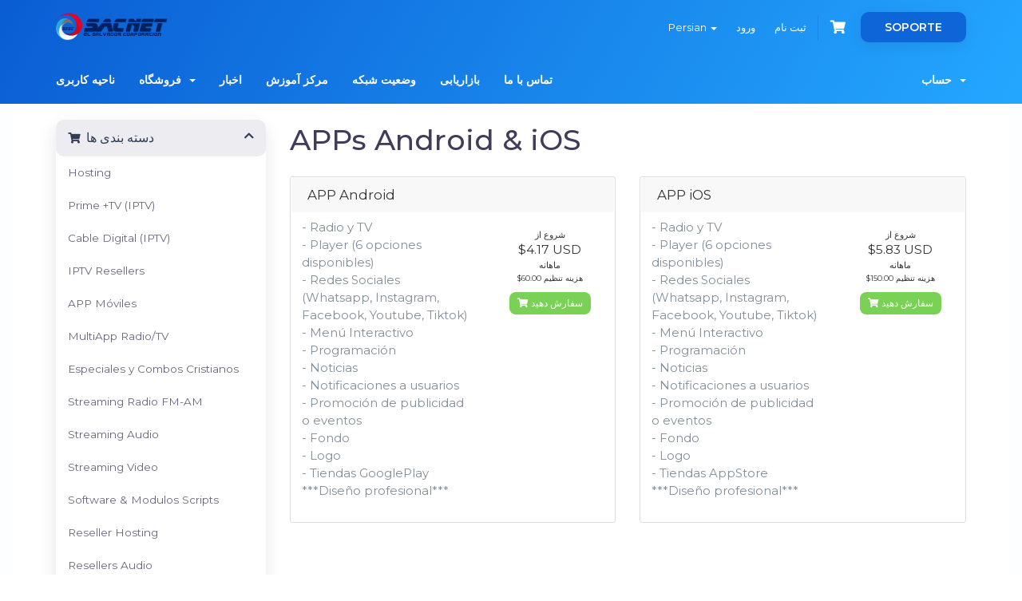

--- FILE ---
content_type: text/html; charset=utf-8
request_url: https://shop.sacnetsv.com/index.php/store/app-moviles?language=farsi
body_size: 61949
content:
<!DOCTYPE html>
<html lang="en">
<head>
    <meta charset="utf-8" />
    <meta http-equiv="X-UA-Compatible" content="IE=edge">
    <meta name="viewport" content="width=device-width, initial-scale=1">
    <title>کارت خرید - SACNET EL SALVADOR CORP</title>

    <!-- Styling -->
<link href="/assets/fonts/css/open-sans-family.css" rel="stylesheet" type="text/css" />
<link href="/assets/fonts/css/raleway-family.css" rel="stylesheet" type="text/css" />
<link href="/templates/hostify/css/all.min.css?v=138170" rel="stylesheet">
<link href="/assets/css/fontawesome-all.min.css" rel="stylesheet">
<link href="/templates/hostify/css/bootstrap-slider.min.css" rel="stylesheet">
<link href="/templates/hostify/css/slick.css" rel="stylesheet">
<link href="/templates/hostify/css/style.css" rel="stylesheet">
<link href="/templates/hostify/css/styles-modified.css" rel="stylesheet">
<link href="/templates/hostify/css/custom.css" rel="stylesheet">

<!-- HTML5 Shim and Respond.js IE8 support of HTML5 elements and media queries -->
<!-- WARNING: Respond.js doesn't work if you view the page via file:// -->
<!--[if lt IE 9]>
  <script src="https://oss.maxcdn.com/libs/html5shiv/3.7.0/html5shiv.js"></script>
  <script src="https://oss.maxcdn.com/libs/respond.js/1.4.2/respond.min.js"></script>
<![endif]-->

<script type="text/javascript">
    var csrfToken = '189eefe30467f90a52059a2023f417c97f5ac692',
        markdownGuide = 'راهنمای Markdown',
        locale = 'en',
        saved = 'ذخیره شد',
        saving = 'ذخیره اتوماتیک',
        whmcsBaseUrl = "";
    </script>
<script src="/templates/hostify/js/scripts.min.js?v=138170"></script>


    

</head>
<body data-phone-cc-input="1" >

<div id="header-holder" class="inner-header">
    <div class="bg-animation">
        <div class="graphic-show">
            <img class="fix-size" src="/templates/hostify/images/graphic1.png" alt="">
            <img class="img img1" src="/templates/hostify/images/graphic1.png" alt="">
            <img class="img img2" src="/templates/hostify/images/graphic2.png" alt="">
            <img class="img img3" src="/templates/hostify/images/graphic3.png" alt="">
        </div>
    </div>
    
    

    <section id="header" class="container-fluid">
        <div class="container">
            <ul class="top-nav">
                                    <li>
                        <a href="#" class="choose-language" data-toggle="popover" id="languageChooser">
                            Persian
                            <b class="caret"></b>
                        </a>
                        <div id="languageChooserContent" class="hidden">
                            <ul>
                                                                    <li>
                                        <a href="/index.php/store/app-moviles?language=arabic">العربية</a>
                                    </li>
                                                                    <li>
                                        <a href="/index.php/store/app-moviles?language=azerbaijani">Azerbaijani</a>
                                    </li>
                                                                    <li>
                                        <a href="/index.php/store/app-moviles?language=catalan">Català</a>
                                    </li>
                                                                    <li>
                                        <a href="/index.php/store/app-moviles?language=chinese">中文</a>
                                    </li>
                                                                    <li>
                                        <a href="/index.php/store/app-moviles?language=croatian">Hrvatski</a>
                                    </li>
                                                                    <li>
                                        <a href="/index.php/store/app-moviles?language=czech">Čeština</a>
                                    </li>
                                                                    <li>
                                        <a href="/index.php/store/app-moviles?language=danish">Dansk</a>
                                    </li>
                                                                    <li>
                                        <a href="/index.php/store/app-moviles?language=dutch">Nederlands</a>
                                    </li>
                                                                    <li>
                                        <a href="/index.php/store/app-moviles?language=english">English</a>
                                    </li>
                                                                    <li>
                                        <a href="/index.php/store/app-moviles?language=estonian">Estonian</a>
                                    </li>
                                                                    <li>
                                        <a href="/index.php/store/app-moviles?language=farsi">Persian</a>
                                    </li>
                                                                    <li>
                                        <a href="/index.php/store/app-moviles?language=french">Français</a>
                                    </li>
                                                                    <li>
                                        <a href="/index.php/store/app-moviles?language=german">Deutsch</a>
                                    </li>
                                                                    <li>
                                        <a href="/index.php/store/app-moviles?language=hebrew">עברית</a>
                                    </li>
                                                                    <li>
                                        <a href="/index.php/store/app-moviles?language=hungarian">Magyar</a>
                                    </li>
                                                                    <li>
                                        <a href="/index.php/store/app-moviles?language=italian">Italiano</a>
                                    </li>
                                                                    <li>
                                        <a href="/index.php/store/app-moviles?language=macedonian">Macedonian</a>
                                    </li>
                                                                    <li>
                                        <a href="/index.php/store/app-moviles?language=norwegian">Norwegian</a>
                                    </li>
                                                                    <li>
                                        <a href="/index.php/store/app-moviles?language=portuguese-br">Português</a>
                                    </li>
                                                                    <li>
                                        <a href="/index.php/store/app-moviles?language=portuguese-pt">Português</a>
                                    </li>
                                                                    <li>
                                        <a href="/index.php/store/app-moviles?language=romanian">Română</a>
                                    </li>
                                                                    <li>
                                        <a href="/index.php/store/app-moviles?language=russian">Русский</a>
                                    </li>
                                                                    <li>
                                        <a href="/index.php/store/app-moviles?language=spanish">Español</a>
                                    </li>
                                                                    <li>
                                        <a href="/index.php/store/app-moviles?language=swedish">Svenska</a>
                                    </li>
                                                                    <li>
                                        <a href="/index.php/store/app-moviles?language=turkish">Türkçe</a>
                                    </li>
                                                                    <li>
                                        <a href="/index.php/store/app-moviles?language=ukranian">Українська</a>
                                    </li>
                                                            </ul>
                        </div>
                    </li>
                                                    <li>
                        <a href="/clientarea.php">ورود</a>
                    </li>
                                            <li>
                            <a href="/register.php">ثبت نام</a>
                        </li>
                                        <li class="primary-action">
                        <a href="/cart.php?a=view" class="btn-cart">
                            <i class="fas fa-shopping-cart"></i>
                        </a>
                    </li>
                                                <li class="support-button-holder support-dropdown">
                    <a class="support-button" href="#">SOPORTE</a>
                    <ul class="dropdown-menu">
                      <li><a href="tel:18776861589"><i class="fas fa-phone"></i>Call Center (877)686-1589</a></li>
                      <li><a href="https://wa.me/14097458442"><i class="far fa-comments"></i>Iniciar chat</a></li>
                      <li><a href="https://sacnetsv.com/shop/contact.php"><i class="fas fa-ticket-alt"></i>Contactanos</a></li>
                      <li><a href="https://sacnetsv.com/shop/index.php?rp=/knowledgebase"><i class="fas fa-book"></i>Knowledge Base</a></li>
                    </ul>
                </li>
            </ul>

                            <a href="/index.php" class="logo"><img src="/assets/img/logo.png" alt="SACNET EL SALVADOR CORP"></a>
            
        </div>
    </section>
    <section id="main-menu">
        <nav id="nav" class="container-fluid navbar navbar-default navbar-main" role="navigation">
            <div class="container">
                <!-- Brand and toggle get grouped for better mobile display -->
                <div class="navbar-header">
                    <button type="button" class="navbar-toggle" data-toggle="collapse" data-target="#primary-nav">
                        <span class="sr-only">Toggle navigation</span>
                        <span class="icon-bar"></span>
                        <span class="icon-bar"></span>
                        <span class="icon-bar"></span>
                    </button>
                </div>

                <!-- Collect the nav links, forms, and other content for toggling -->
                <div class="collapse navbar-collapse" id="primary-nav">

                    <ul class="nav navbar-nav">

                            <li menuItemName="Home" class="" id="Primary_Navbar-Home">
        <a href="/index.php">
                        ناحیه کاربری
                                </a>
            </li>
    <li menuItemName="Store" class="dropdown" id="Primary_Navbar-Store">
        <a class="dropdown-toggle" data-toggle="dropdown" href="#">
                        فروشگاه
                        &nbsp;<b class="caret"></b>        </a>
                    <ul class="dropdown-menu">
                            <li menuItemName="Browse Products Services" id="Primary_Navbar-Store-Browse_Products_Services">
                    <a href="/index.php/store">
                                                مشاهده همه
                                            </a>
                </li>
                            <li menuItemName="Shop Divider 1" class="nav-divider" id="Primary_Navbar-Store-Shop_Divider_1">
                    <a href="">
                                                -----
                                            </a>
                </li>
                            <li menuItemName="Hosting" id="Primary_Navbar-Store-Hosting">
                    <a href="/index.php/store/hosting">
                                                Hosting
                                            </a>
                </li>
                            <li menuItemName="Prime +TV (IPTV)" id="Primary_Navbar-Store-Prime_+TV_(IPTV)">
                    <a href="/index.php/store/prime-tv">
                                                Prime +TV (IPTV)
                                            </a>
                </li>
                            <li menuItemName="Cable Digital (IPTV)" id="Primary_Navbar-Store-Cable_Digital_(IPTV)">
                    <a href="/index.php/store/cable-digital">
                                                Cable Digital (IPTV)
                                            </a>
                </li>
                            <li menuItemName="IPTV Resellers" id="Primary_Navbar-Store-IPTV_Resellers">
                    <a href="/index.php/store/iptv-resellers">
                                                IPTV Resellers
                                            </a>
                </li>
                            <li menuItemName="APP Móviles" id="Primary_Navbar-Store-APP_Móviles">
                    <a href="/index.php/store/app-moviles">
                                                APP Móviles
                                            </a>
                </li>
                            <li menuItemName="MultiApp Radio/TV" id="Primary_Navbar-Store-MultiApp_Radio_TV">
                    <a href="/index.php/store/multiapp-radio-tv">
                                                MultiApp Radio/TV
                                            </a>
                </li>
                            <li menuItemName="Especiales y Combos Cristianos" id="Primary_Navbar-Store-Especiales_y_Combos_Cristianos">
                    <a href="/index.php/store/especiales-y-combos">
                                                Especiales y Combos Cristianos
                                            </a>
                </li>
                            <li menuItemName="Streaming Radio FM-AM" id="Primary_Navbar-Store-Streaming_Radio_FM-AM">
                    <a href="/index.php/store/streaming-radio-fm-am">
                                                Streaming Radio FM-AM
                                            </a>
                </li>
                            <li menuItemName="Streaming Audio" id="Primary_Navbar-Store-Streaming_Audio">
                    <a href="/index.php/store/streaming-audio">
                                                Streaming Audio
                                            </a>
                </li>
                            <li menuItemName="Streaming Video" id="Primary_Navbar-Store-Streaming_Video">
                    <a href="/index.php/store/streaming-video">
                                                Streaming Video
                                            </a>
                </li>
                            <li menuItemName="Software &amp; Modulos Scripts" id="Primary_Navbar-Store-Software_&amp;_Modulos_Scripts">
                    <a href="/index.php/store/software-and-modulos-scripts">
                                                Software &amp; Modulos Scripts
                                            </a>
                </li>
                            <li menuItemName="Reseller Hosting" id="Primary_Navbar-Store-Reseller_Hosting">
                    <a href="/index.php/store/reseller-hosting">
                                                Reseller Hosting
                                            </a>
                </li>
                            <li menuItemName="Resellers Audio" id="Primary_Navbar-Store-Resellers_Audio">
                    <a href="/index.php/store/resellers-audio">
                                                Resellers Audio
                                            </a>
                </li>
                            <li menuItemName="Resellers Video" id="Primary_Navbar-Store-Resellers_Video">
                    <a href="/index.php/store/resellers-video">
                                                Resellers Video
                                            </a>
                </li>
                            <li menuItemName="Perpetual" id="Primary_Navbar-Store-Perpetual">
                    <a href="/index.php/store/perpetual">
                                                Perpetual
                                            </a>
                </li>
                            <li menuItemName="Imunify360" id="Primary_Navbar-Store-Imunify360">
                    <a href="/index.php/store/imunify360">
                                                Imunify360
                                            </a>
                </li>
                            <li menuItemName="cPanel/WHM" id="Primary_Navbar-Store-cPanel_WHM">
                    <a href="/index.php/store/cpanel-whm">
                                                cPanel/WHM
                                            </a>
                </li>
                            <li menuItemName="Números IP" id="Primary_Navbar-Store-Números_IP">
                    <a href="/index.php/store/numeros-ip">
                                                Números IP
                                            </a>
                </li>
                            <li menuItemName="Register a New Domain" id="Primary_Navbar-Store-Register_a_New_Domain">
                    <a href="/cart.php?a=add&domain=register">
                                                ثبت دامنه جدید
                                            </a>
                </li>
                            <li menuItemName="Transfer a Domain to Us" id="Primary_Navbar-Store-Transfer_a_Domain_to_Us">
                    <a href="/cart.php?a=add&domain=transfer">
                                                انتقال دامنه به ما
                                            </a>
                </li>
                        </ul>
            </li>
    <li menuItemName="Announcements" class="" id="Primary_Navbar-Announcements">
        <a href="/index.php/announcements">
                        اخبار
                                </a>
            </li>
    <li menuItemName="Knowledgebase" class="" id="Primary_Navbar-Knowledgebase">
        <a href="/index.php/knowledgebase">
                        مرکز آموزش
                                </a>
            </li>
    <li menuItemName="Network Status" class="" id="Primary_Navbar-Network_Status">
        <a href="/serverstatus.php">
                        وضعیت شبکه
                                </a>
            </li>
    <li menuItemName="Affiliates" class="" id="Primary_Navbar-Affiliates">
        <a href="/affiliates.php">
                        بازاریابی
                                </a>
            </li>
    <li menuItemName="Contact Us" class="" id="Primary_Navbar-Contact_Us">
        <a href="/contact.php">
                        تماس با ما
                                </a>
            </li>

                    </ul>

                    <ul class="nav navbar-nav navbar-right">

                            <li menuItemName="Account" class="dropdown" id="Secondary_Navbar-Account">
        <a class="dropdown-toggle" data-toggle="dropdown" href="#">
                        حساب
                        &nbsp;<b class="caret"></b>        </a>
                    <ul class="dropdown-menu">
                            <li menuItemName="Login" id="Secondary_Navbar-Account-Login">
                    <a href="/clientarea.php">
                                                ورود
                                            </a>
                </li>
                            <li menuItemName="Register" id="Secondary_Navbar-Account-Register">
                    <a href="/register.php">
                                                ثبت نام
                                            </a>
                </li>
                            <li menuItemName="Divider" class="nav-divider" id="Secondary_Navbar-Account-Divider">
                    <a href="">
                                                -----
                                            </a>
                </li>
                            <li menuItemName="Forgot Password?" id="Secondary_Navbar-Account-Forgot_Password?">
                    <a href="/index.php/password/reset">
                                                رمز عبور را فراموش کرده اید؟
                                            </a>
                </li>
                        </ul>
            </li>
                        
                    </ul>

                </div><!-- /.navbar-collapse -->
            </div>
        </nav>
    </section>
    </div>

<div id="main-body-holder" class="container-fluid">
<section id="main-body">
    <div class="container">
        <div class="row">

                <!-- Container for main page display content -->
        <div class="col-xs-12 main-content">
            

<link rel="stylesheet" type="text/css" href="/templates/orderforms/standard_cart/css/all.min.css?v=138170" />
<script type="text/javascript" src="/templates/orderforms/standard_cart/js/scripts.min.js?v=138170"></script>
<div id="order-standard_cart">
    <div class="row">
        <div class="cart-sidebar sidebar">
                <div menuItemName="Categories" class="panel card card-sidebar mb-3 panel-sidebar">
        <div class="panel-heading card-header">
            <h3 class="panel-title">
                                    <i class="fas fa-shopping-cart"></i>&nbsp;
                
                دسته بندی ها

                
                <i class="fas fa-chevron-up card-minimise panel-minimise pull-right float-right"></i>
            </h3>
        </div>

        
                    <div class="list-group collapsable-card-body">
                                                            <a menuItemName="Hosting" href="/index.php/store/hosting" class="list-group-item list-group-item-action" id="Secondary_Sidebar-Categories-Hosting">
                            
                            Hosting

                                                    </a>
                                                                                <a menuItemName="Prime +TV (IPTV)" href="/index.php/store/prime-tv" class="list-group-item list-group-item-action" id="Secondary_Sidebar-Categories-Prime_+TV_(IPTV)">
                            
                            Prime +TV (IPTV)

                                                    </a>
                                                                                <a menuItemName="Cable Digital (IPTV)" href="/index.php/store/cable-digital" class="list-group-item list-group-item-action" id="Secondary_Sidebar-Categories-Cable_Digital_(IPTV)">
                            
                            Cable Digital (IPTV)

                                                    </a>
                                                                                <a menuItemName="IPTV Resellers" href="/index.php/store/iptv-resellers" class="list-group-item list-group-item-action" id="Secondary_Sidebar-Categories-IPTV_Resellers">
                            
                            IPTV Resellers

                                                    </a>
                                                                                <a menuItemName="APP Móviles" href="/index.php/store/app-moviles" class="list-group-item list-group-item-action" id="Secondary_Sidebar-Categories-APP_Móviles">
                            
                            APP Móviles

                                                    </a>
                                                                                <a menuItemName="MultiApp Radio/TV" href="/index.php/store/multiapp-radio-tv" class="list-group-item list-group-item-action" id="Secondary_Sidebar-Categories-MultiApp_Radio_TV">
                            
                            MultiApp Radio/TV

                                                    </a>
                                                                                <a menuItemName="Especiales y Combos Cristianos" href="/index.php/store/especiales-y-combos" class="list-group-item list-group-item-action" id="Secondary_Sidebar-Categories-Especiales_y_Combos_Cristianos">
                            
                            Especiales y Combos Cristianos

                                                    </a>
                                                                                <a menuItemName="Streaming Radio FM-AM" href="/index.php/store/streaming-radio-fm-am" class="list-group-item list-group-item-action" id="Secondary_Sidebar-Categories-Streaming_Radio_FM-AM">
                            
                            Streaming Radio FM-AM

                                                    </a>
                                                                                <a menuItemName="Streaming Audio" href="/index.php/store/streaming-audio" class="list-group-item list-group-item-action" id="Secondary_Sidebar-Categories-Streaming_Audio">
                            
                            Streaming Audio

                                                    </a>
                                                                                <a menuItemName="Streaming Video" href="/index.php/store/streaming-video" class="list-group-item list-group-item-action" id="Secondary_Sidebar-Categories-Streaming_Video">
                            
                            Streaming Video

                                                    </a>
                                                                                <a menuItemName="Software &amp; Modulos Scripts" href="/index.php/store/software-and-modulos-scripts" class="list-group-item list-group-item-action" id="Secondary_Sidebar-Categories-Software_&amp;_Modulos_Scripts">
                            
                            Software &amp; Modulos Scripts

                                                    </a>
                                                                                <a menuItemName="Reseller Hosting" href="/index.php/store/reseller-hosting" class="list-group-item list-group-item-action" id="Secondary_Sidebar-Categories-Reseller_Hosting">
                            
                            Reseller Hosting

                                                    </a>
                                                                                <a menuItemName="Resellers Audio" href="/index.php/store/resellers-audio" class="list-group-item list-group-item-action" id="Secondary_Sidebar-Categories-Resellers_Audio">
                            
                            Resellers Audio

                                                    </a>
                                                                                <a menuItemName="Resellers Video" href="/index.php/store/resellers-video" class="list-group-item list-group-item-action" id="Secondary_Sidebar-Categories-Resellers_Video">
                            
                            Resellers Video

                                                    </a>
                                                                                <a menuItemName="Perpetual" href="/index.php/store/perpetual" class="list-group-item list-group-item-action" id="Secondary_Sidebar-Categories-Perpetual">
                            
                            Perpetual

                                                    </a>
                                                                                <a menuItemName="Imunify360" href="/index.php/store/imunify360" class="list-group-item list-group-item-action" id="Secondary_Sidebar-Categories-Imunify360">
                            
                            Imunify360

                                                    </a>
                                                                                <a menuItemName="cPanel/WHM" href="/index.php/store/cpanel-whm" class="list-group-item list-group-item-action" id="Secondary_Sidebar-Categories-cPanel_WHM">
                            
                            cPanel/WHM

                                                    </a>
                                                                                <a menuItemName="Números IP" href="/index.php/store/numeros-ip" class="list-group-item list-group-item-action" id="Secondary_Sidebar-Categories-Números_IP">
                            
                            Números IP

                                                    </a>
                                                </div>
        
            </div>

        <div menuItemName="Actions" class="panel card card-sidebar mb-3 panel-sidebar">
        <div class="panel-heading card-header">
            <h3 class="panel-title">
                                    <i class="fas fa-plus"></i>&nbsp;
                
                عملیات

                
                <i class="fas fa-chevron-up card-minimise panel-minimise pull-right float-right"></i>
            </h3>
        </div>

        
                    <div class="list-group collapsable-card-body">
                                                            <a menuItemName="Domain Registration" href="/cart.php?a=add&domain=register" class="list-group-item list-group-item-action" id="Secondary_Sidebar-Actions-Domain_Registration">
                                                            <i class="fas fa-globe fa-fw"></i>&nbsp;
                            
                            ثبت دامنه جدید

                                                    </a>
                                                                                <a menuItemName="Domain Transfer" href="/cart.php?a=add&domain=transfer" class="list-group-item list-group-item-action" id="Secondary_Sidebar-Actions-Domain_Transfer">
                                                            <i class="fas fa-share fa-fw"></i>&nbsp;
                            
                            انتقال در دامنه

                                                    </a>
                                                                                <a menuItemName="View Cart" href="/cart.php?a=view" class="list-group-item list-group-item-action" id="Secondary_Sidebar-Actions-View_Cart">
                                                            <i class="fas fa-shopping-cart fa-fw"></i>&nbsp;
                            
                            مشاهده کارت خرید

                                                    </a>
                                                </div>
        
            </div>

            </div>
        <div class="cart-body">

            <div class="header-lined">
                <h1 class="font-size-36">
                                            APPs Android &amp; iOS
                                    </h1>
                            </div>
            
            <div class="sidebar-collapsed">

            <div class="panel card panel-default">
                <div class="m-0 panel-heading card-header">
        <h3 class="panel-title">
                            <i class="fas fa-shopping-cart"></i>&nbsp;
            
            دسته بندی ها

                    </h3>
    </div>

    <div class="panel-body card-body">
        <form role="form">
            <select class="form-control custom-select" onchange="selectChangeNavigate(this)">
                                                    <option menuItemName="Hosting" value="/index.php/store/hosting" class="list-group-item" >
                        Hosting

                                            </option>
                                                        <option menuItemName="Prime +TV (IPTV)" value="/index.php/store/prime-tv" class="list-group-item" >
                        Prime +TV (IPTV)

                                            </option>
                                                        <option menuItemName="Cable Digital (IPTV)" value="/index.php/store/cable-digital" class="list-group-item" >
                        Cable Digital (IPTV)

                                            </option>
                                                        <option menuItemName="IPTV Resellers" value="/index.php/store/iptv-resellers" class="list-group-item" >
                        IPTV Resellers

                                            </option>
                                                        <option menuItemName="APP Móviles" value="/index.php/store/app-moviles" class="list-group-item" >
                        APP Móviles

                                            </option>
                                                        <option menuItemName="MultiApp Radio/TV" value="/index.php/store/multiapp-radio-tv" class="list-group-item" >
                        MultiApp Radio/TV

                                            </option>
                                                        <option menuItemName="Especiales y Combos Cristianos" value="/index.php/store/especiales-y-combos" class="list-group-item" >
                        Especiales y Combos Cristianos

                                            </option>
                                                        <option menuItemName="Streaming Radio FM-AM" value="/index.php/store/streaming-radio-fm-am" class="list-group-item" >
                        Streaming Radio FM-AM

                                            </option>
                                                        <option menuItemName="Streaming Audio" value="/index.php/store/streaming-audio" class="list-group-item" >
                        Streaming Audio

                                            </option>
                                                        <option menuItemName="Streaming Video" value="/index.php/store/streaming-video" class="list-group-item" >
                        Streaming Video

                                            </option>
                                                        <option menuItemName="Software &amp; Modulos Scripts" value="/index.php/store/software-and-modulos-scripts" class="list-group-item" >
                        Software &amp; Modulos Scripts

                                            </option>
                                                        <option menuItemName="Reseller Hosting" value="/index.php/store/reseller-hosting" class="list-group-item" >
                        Reseller Hosting

                                            </option>
                                                        <option menuItemName="Resellers Audio" value="/index.php/store/resellers-audio" class="list-group-item" >
                        Resellers Audio

                                            </option>
                                                        <option menuItemName="Resellers Video" value="/index.php/store/resellers-video" class="list-group-item" >
                        Resellers Video

                                            </option>
                                                        <option menuItemName="Perpetual" value="/index.php/store/perpetual" class="list-group-item" >
                        Perpetual

                                            </option>
                                                        <option menuItemName="Imunify360" value="/index.php/store/imunify360" class="list-group-item" >
                        Imunify360

                                            </option>
                                                        <option menuItemName="cPanel/WHM" value="/index.php/store/cpanel-whm" class="list-group-item" >
                        cPanel/WHM

                                            </option>
                                                        <option menuItemName="Números IP" value="/index.php/store/numeros-ip" class="list-group-item" >
                        Números IP

                                            </option>
                                                                        <option value="" class="list-group-item" selected=""selected>- انتخاب گروه دیگر -</option>
                            </select>
        </form>
    </div>

            </div>
            <div class="panel card panel-default">
                <div class="m-0 panel-heading card-header">
        <h3 class="panel-title">
                            <i class="fas fa-plus"></i>&nbsp;
            
            عملیات

                    </h3>
    </div>

    <div class="panel-body card-body">
        <form role="form">
            <select class="form-control custom-select" onchange="selectChangeNavigate(this)">
                                                    <option menuItemName="Domain Registration" value="/cart.php?a=add&domain=register" class="list-group-item" >
                        ثبت دامنه جدید

                                            </option>
                                                        <option menuItemName="Domain Transfer" value="/cart.php?a=add&domain=transfer" class="list-group-item" >
                        انتقال در دامنه

                                            </option>
                                                        <option menuItemName="View Cart" value="/cart.php?a=view" class="list-group-item" >
                        مشاهده کارت خرید

                                            </option>
                                                                        <option value="" class="list-group-item" selected=""selected>- انتخاب گروه دیگر -</option>
                            </select>
        </form>
    </div>

            </div>
    
    
</div>

            <div class="products" id="products">
                <div class="row row-eq-height">
                                                                <div class="col-md-6">
                        <div class="product clearfix" id="product73">
                            <header>
                                <span id="product73-name">APP Android</span>
                                                            </header>
                            <div class="product-desc">
                                                                    <p id="product73-description">
                                        - Radio y TV<br />
- Player (6 opciones disponibles)<br />
- Redes Sociales<br />
(Whatsapp, Instagram, Facebook, Youtube, Tiktok)<br />
- Menú Interactivo<br />
- Programación<br />
- Noticias<br />
- Notificaciones a usuarios<br />
- Promoción de publicidad o eventos<br />
- Fondo<br />
- Logo<br />
- Tiendas GooglePlay<br />
***Diseño profesional***<br />

                                    </p>
                                                                <ul>
                                                                    </ul>
                            </div>
                            <footer>
                                <div class="product-pricing" id="product73-price">
                                                                                                                        شروع از
                                            <br />
                                                                                <span class="price">$4.17 USD</span>
                                        <br />
                                                                                    ماهانه
                                                                                <br>
                                                                                    <small>$60.00 هزینه تنظیم </small>
                                                                                                            </div>
                                <a href="/index.php/store/app-moviles/app-android-panel-incluido" class="btn btn-success btn-sm btn-order-now" id="product73-order-button">
                                    <i class="fas fa-shopping-cart"></i>
                                    سفارش دهید
                                </a>
                            </footer>
                        </div>
                    </div>
                                                                                    <div class="col-md-6">
                        <div class="product clearfix" id="product74">
                            <header>
                                <span id="product74-name">APP iOS</span>
                                                            </header>
                            <div class="product-desc">
                                                                    <p id="product74-description">
                                        - Radio y TV<br />
- Player (6 opciones disponibles)<br />
- Redes Sociales<br />
(Whatsapp, Instagram, Facebook, Youtube, Tiktok)<br />
- Menú Interactivo<br />
- Programación<br />
- Noticias<br />
- Notificaciones a usuarios<br />
- Promoción de publicidad o eventos<br />
- Fondo<br />
- Logo<br />
- Tiendas AppStore<br />
***Diseño profesional***<br />

                                    </p>
                                                                <ul>
                                                                    </ul>
                            </div>
                            <footer>
                                <div class="product-pricing" id="product74-price">
                                                                                                                        شروع از
                                            <br />
                                                                                <span class="price">$5.83 USD</span>
                                        <br />
                                                                                    ماهانه
                                                                                <br>
                                                                                    <small>$150.00 هزینه تنظیم </small>
                                                                                                            </div>
                                <a href="/index.php/store/app-moviles/app-ios" class="btn btn-success btn-sm btn-order-now" id="product74-order-button">
                                    <i class="fas fa-shopping-cart"></i>
                                    سفارش دهید
                                </a>
                            </footer>
                        </div>
                    </div>
                                    </div>
                <div class="row row-eq-height">
                                                        </div>
            </div>
        </div>
    </div>
</div>

<div class="modal fade" id="recommendationsModal" tabindex="-1" role="dialog">
    <div class="modal-dialog" role="document">
        <div class="modal-content">
            <div class="modal-header">
                <h4 class="float-left pull-left">
                                            اضافه شده به سبد خرید
                                    </h4>
                <button type="button" class="close" data-dismiss="modal" aria-label="Close"><span aria-hidden="true">&times;</span></button>
                <div class="clearfix"></div>
            </div>
            <div class="modal-body">
                <div class="product-recommendations-container">
    <div class="product-recommendations">
                    <p>بر اساس این محصول، ما توصیه می کنیم:</p>
                    </div>
</div>
            </div>
            <div class="modal-footer">
                <a class="btn btn-primary" href="#" id="btnContinueRecommendationsModal" data-dismiss="modal" role="button">
                    <span class="w-hidden hidden"><i class="fas fa-spinner fa-spin"></i>&nbsp;</span>ادامه
                </a>
            </div>
        </div>
    </div>
    <div class="product-recommendation clonable w-hidden hidden">
        <div class="header">
            <div class="cta">
                <div class="price">
                    <span class="w-hidden hidden">رایگان!</span>
                    <span class="breakdown-price"></span>
                    <span class="setup-fee"><small>&nbsp;هزینه تنظیم </small></span>
                </div>
                <button type="button" class="btn btn-sm btn-add">
                    <span class="text">افزودن به کارت</span>
                    <span class="arrow"><i class="fas fa-chevron-right"></i></span>
                </button>
            </div>
            <div class="expander">
                <i class="fas fa-chevron-right rotate" data-toggle="tooltip" data-placement="right" title="برای کسب اطلاعات بیشتر کلیک کنید."></i>
            </div>
            <div class="content">
                <div class="headline truncate"></div>
                <div class="tagline truncate">
                    توضیحات (شعار) برای این محصول در دسترس نیست.
                </div>
            </div>
        </div>
        <div class="body clearfix"><p></p></div>
    </div>
</div>


                        </div><!-- /.main-content -->
                            
            <div class="clearfix"></div>
        </div>
    </div>
</section>
</div>
<div id="footer" class="container-fluid">
    <div class="container">
        <div class="row">
            <div class="col-xs-12 col-sm-4 col-md-5">
                <div class="footer-menu-holder">
                    <h4>Acerca de Nosotros:</h4>
                    <p>En SACNET, somos un equipo de profesionales apasionados por la tecnología y el diseño, comprometidos en ofrecer soluciones digitales de alta calidad para empresas y emprendedores que buscan destacarse en el mundo online. Desde el alojamiento web hasta el desarrollo de experiencias visuales impactantes y la transmisión en vivo, nuestro objetivo es proporcionarte todas las herramientas que necesitas para tener éxito en un entorno digital en constante evolución.</p>
                </div>
            </div>
            <div class="col-xs-6 col-sm-4 col-md-3">
                <div class="address-holder">
                    <div class="phone"><i class="fas fa-phone"></i>1(877)686-1589</div>
                    <div class="email"><i class="fas fa-envelope"></i>info@sacnetsv.com</div>
                    <div class="address">
                        <i class="fas fa-map-marker"></i> 
                        <div>45 E Cedar St,<br>
                            Central Islip,<br>
                            New York 11722.</div>
                    </div>
                </div>
            </div>
            <div class="col-xs-6 col-sm-3 col-md-3">
                <div class="footer-menu-holder">
                                        <h4>Links</h4>
                                        <ul class="footer-menu">
                                                        <li menuItemName="Home" class="" id="Primary_Navbar-Home">
        <a href="/index.php">
                        ناحیه کاربری
                                </a>
            </li>
    <li menuItemName="Store" class="dropdown" id="Primary_Navbar-Store">
        <a class="dropdown-toggle" data-toggle="dropdown" href="#">
                        فروشگاه
                        &nbsp;<b class="caret"></b>        </a>
                    <ul class="dropdown-menu">
                            <li menuItemName="Browse Products Services" id="Primary_Navbar-Store-Browse_Products_Services">
                    <a href="/index.php/store">
                                                مشاهده همه
                                            </a>
                </li>
                            <li menuItemName="Shop Divider 1" class="nav-divider" id="Primary_Navbar-Store-Shop_Divider_1">
                    <a href="">
                                                -----
                                            </a>
                </li>
                            <li menuItemName="Hosting" id="Primary_Navbar-Store-Hosting">
                    <a href="/index.php/store/hosting">
                                                Hosting
                                            </a>
                </li>
                            <li menuItemName="Prime +TV (IPTV)" id="Primary_Navbar-Store-Prime_+TV_(IPTV)">
                    <a href="/index.php/store/prime-tv">
                                                Prime +TV (IPTV)
                                            </a>
                </li>
                            <li menuItemName="Cable Digital (IPTV)" id="Primary_Navbar-Store-Cable_Digital_(IPTV)">
                    <a href="/index.php/store/cable-digital">
                                                Cable Digital (IPTV)
                                            </a>
                </li>
                            <li menuItemName="IPTV Resellers" id="Primary_Navbar-Store-IPTV_Resellers">
                    <a href="/index.php/store/iptv-resellers">
                                                IPTV Resellers
                                            </a>
                </li>
                            <li menuItemName="APP Móviles" id="Primary_Navbar-Store-APP_Móviles">
                    <a href="/index.php/store/app-moviles">
                                                APP Móviles
                                            </a>
                </li>
                            <li menuItemName="MultiApp Radio/TV" id="Primary_Navbar-Store-MultiApp_Radio_TV">
                    <a href="/index.php/store/multiapp-radio-tv">
                                                MultiApp Radio/TV
                                            </a>
                </li>
                            <li menuItemName="Especiales y Combos Cristianos" id="Primary_Navbar-Store-Especiales_y_Combos_Cristianos">
                    <a href="/index.php/store/especiales-y-combos">
                                                Especiales y Combos Cristianos
                                            </a>
                </li>
                            <li menuItemName="Streaming Radio FM-AM" id="Primary_Navbar-Store-Streaming_Radio_FM-AM">
                    <a href="/index.php/store/streaming-radio-fm-am">
                                                Streaming Radio FM-AM
                                            </a>
                </li>
                            <li menuItemName="Streaming Audio" id="Primary_Navbar-Store-Streaming_Audio">
                    <a href="/index.php/store/streaming-audio">
                                                Streaming Audio
                                            </a>
                </li>
                            <li menuItemName="Streaming Video" id="Primary_Navbar-Store-Streaming_Video">
                    <a href="/index.php/store/streaming-video">
                                                Streaming Video
                                            </a>
                </li>
                            <li menuItemName="Software &amp; Modulos Scripts" id="Primary_Navbar-Store-Software_&amp;_Modulos_Scripts">
                    <a href="/index.php/store/software-and-modulos-scripts">
                                                Software &amp; Modulos Scripts
                                            </a>
                </li>
                            <li menuItemName="Reseller Hosting" id="Primary_Navbar-Store-Reseller_Hosting">
                    <a href="/index.php/store/reseller-hosting">
                                                Reseller Hosting
                                            </a>
                </li>
                            <li menuItemName="Resellers Audio" id="Primary_Navbar-Store-Resellers_Audio">
                    <a href="/index.php/store/resellers-audio">
                                                Resellers Audio
                                            </a>
                </li>
                            <li menuItemName="Resellers Video" id="Primary_Navbar-Store-Resellers_Video">
                    <a href="/index.php/store/resellers-video">
                                                Resellers Video
                                            </a>
                </li>
                            <li menuItemName="Perpetual" id="Primary_Navbar-Store-Perpetual">
                    <a href="/index.php/store/perpetual">
                                                Perpetual
                                            </a>
                </li>
                            <li menuItemName="Imunify360" id="Primary_Navbar-Store-Imunify360">
                    <a href="/index.php/store/imunify360">
                                                Imunify360
                                            </a>
                </li>
                            <li menuItemName="cPanel/WHM" id="Primary_Navbar-Store-cPanel_WHM">
                    <a href="/index.php/store/cpanel-whm">
                                                cPanel/WHM
                                            </a>
                </li>
                            <li menuItemName="Números IP" id="Primary_Navbar-Store-Números_IP">
                    <a href="/index.php/store/numeros-ip">
                                                Números IP
                                            </a>
                </li>
                            <li menuItemName="Register a New Domain" id="Primary_Navbar-Store-Register_a_New_Domain">
                    <a href="/cart.php?a=add&domain=register">
                                                ثبت دامنه جدید
                                            </a>
                </li>
                            <li menuItemName="Transfer a Domain to Us" id="Primary_Navbar-Store-Transfer_a_Domain_to_Us">
                    <a href="/cart.php?a=add&domain=transfer">
                                                انتقال دامنه به ما
                                            </a>
                </li>
                        </ul>
            </li>
    <li menuItemName="Announcements" class="" id="Primary_Navbar-Announcements">
        <a href="/index.php/announcements">
                        اخبار
                                </a>
            </li>
    <li menuItemName="Knowledgebase" class="" id="Primary_Navbar-Knowledgebase">
        <a href="/index.php/knowledgebase">
                        مرکز آموزش
                                </a>
            </li>
    <li menuItemName="Network Status" class="" id="Primary_Navbar-Network_Status">
        <a href="/serverstatus.php">
                        وضعیت شبکه
                                </a>
            </li>
    <li menuItemName="Affiliates" class="" id="Primary_Navbar-Affiliates">
        <a href="/affiliates.php">
                        بازاریابی
                                </a>
            </li>
    <li menuItemName="Contact Us" class="" id="Primary_Navbar-Contact_Us">
        <a href="/contact.php">
                        تماس با ما
                                </a>
            </li>
                                            </ul>
                </div>
            </div>
            <div class="col-xs-12 col-sm-1 col-md-1">
                <div class="social-menu-holder">
                    <ul class="social-menu">
                        <li><a href="https://www.facebook.com/sacnetelsalvador"><i class="fab fa-facebook"></i></a></li>
                        <li><a href="https://wa.me/14097458442"><i class="fab fa-whatsapp"></i></a></li>
                        <li><a href="https://t.me/sacnetsv"><i class="fab fa-telegram"></i></a></li>
                        <li><a href="https://www.youtube.com/channel/UC5DaDzdsb13dfQWVT5aJS9A/videos"><i class="fab fa-youtube"></i></a></li>
                    </ul>
                </div>
            </div>
        </div>
    </div>
</div>

<div id="fullpage-overlay" class="hidden">
    <div class="outer-wrapper">
        <div class="inner-wrapper">
            <img src="/assets/img/overlay-spinner.svg">
            <br>
            <span class="msg"></span>
        </div>
    </div>
</div>

<div class="modal system-modal fade" id="modalAjax" tabindex="-1" role="dialog" aria-hidden="true">
    <div class="modal-dialog">
        <div class="modal-content panel-primary">
            <div class="modal-header panel-heading">
                <button type="button" class="close" data-dismiss="modal">
                    <span aria-hidden="true">&times;</span>
                    <span class="sr-only">بستن</span>
                </button>
                <h4 class="modal-title"></h4>
            </div>
            <div class="modal-body panel-body">
                بارگذاری ... 
            </div>
            <div class="modal-footer panel-footer">
                <div class="pull-left loader">
                    <i class="fas fa-circle-notch fa-spin"></i>
                    بارگذاری ... 
                </div>
                <button type="button" class="btn btn-default" data-dismiss="modal">
                    بستن
                </button>
                <button type="button" class="btn btn-primary modal-submit">
                    ارسال
                </button>
            </div>
        </div>
    </div>
</div>

<form action="#" id="frmGeneratePassword" class="form-horizontal">
    <div class="modal fade" id="modalGeneratePassword">
        <div class="modal-dialog">
            <div class="modal-content panel-primary">
                <div class="modal-header panel-heading">
                    <button type="button" class="close" data-dismiss="modal" aria-label="Close"><span aria-hidden="true">&times;</span></button>
                    <h4 class="modal-title">
                        ایجاد گذرواژه
                    </h4>
                </div>
                <div class="modal-body">
                    <div class="alert alert-danger hidden" id="generatePwLengthError">
                        لطفاً برای طول گذرواژه عددی بین 8 تا 64 وارد کنید
                    </div>
                    <div class="form-group">
                        <label for="generatePwLength" class="col-sm-4 control-label">طول رمز عبور</label>
                        <div class="col-sm-8">
                            <input type="number" min="8" max="64" value="12" step="1" class="form-control input-inline input-inline-100" id="inputGeneratePasswordLength">
                        </div>
                    </div>
                    <div class="form-group">
                        <label for="generatePwOutput" class="col-sm-4 control-label">رمز عبور ایجاد شده</label>
                        <div class="col-sm-8">
                            <input type="text" class="form-control" id="inputGeneratePasswordOutput">
                        </div>
                    </div>
                    <div class="row">
                        <div class="col-sm-8 col-sm-offset-4">
                            <button type="submit" class="btn btn-default btn-sm">
                                <i class="fas fa-plus fa-fw"></i>
                                ایجاد رمز عبور جدید
                            </button>
                            <button type="button" class="btn btn-default btn-sm copy-to-clipboard" data-clipboard-target="#inputGeneratePasswordOutput">
                                <img src="/assets/img/clippy.svg" alt="Copy to clipboard" width="15">
                                کپی
                            </button>
                        </div>
                    </div>
                </div>
                <div class="modal-footer">
                    <button type="button" class="btn btn-default" data-dismiss="modal">
                        بستن
                    </button>
                    <button type="button" class="btn btn-primary" id="btnGeneratePasswordInsert" data-clipboard-target="#inputGeneratePasswordOutput">
                        در کلیپ بورد کپی و درج کنید
                    </button>
                </div>
            </div>
        </div>
    </div>
</form>

<script src="/templates/hostify/js/bootstrap-slider.min.js"></script>
<script src="/templates/hostify/js/slick.min.js"></script>
<script src="/templates/hostify/js/main.js"></script>



</body>
</html>


--- FILE ---
content_type: text/css
request_url: https://shop.sacnetsv.com/templates/hostify/css/style.css
body_size: 181806
content:
/*------------------------------------------------------------------
 * Theme Name: Hostify Responsive Template
 * Theme URI: http://www.brandio.io/envato/hostify
 * Author: Brandio
 * Author URI: http://www.brandio.io/
 * Description: A Bootstrap Responsive HTML5 Template
 * Version: 2.0
 * Licensed under MIT (https://github.com/twbs/bootstrap/blob/master/LICENSE)
 * Bootstrap v3.3.7 (http://getbootstrap.com)
 * Copyright 2019 Brandio.
 -------------------------------------------------------------------*/
/*------------------------------------------------------------------
[Table of contents]

1. General Styles.
2. Header Styles.
3. Top Content Styles.
4. info Section Styles.
5. Services Section Styles.
6. Message Section Styles.
7. Pricing Section Styles.
8. Custom Plan Section Styles.
9. Features Section Styles.
10. Testimonials Section Styles.
11. More Features Section Styles.
12. Footer Section Styles.
13. Sign in - Sign up Pages Styles.
14. Inner Pages Styles.
15. Responsive Styles.
-------------------------------------------------------------------*/
@import url("https://fonts.googleapis.com/css?family=Montserrat:200,300,400,500,600,700");

@import url("https://fonts.googleapis.com/css?family=Rubik:400,500");

@import url("../fonts/hostify.css");
/*------------------------------------------------------------------
	1. General Styles
-------------------------------------------------------------------*/
*, body {
    font-family: 'Montserrat', sans-serif;
    font-weight: 400;
    -webkit-font-smoothing: antialiased;
    text-rendering: optimizeLegibility;
    -moz-osx-font-smoothing: grayscale;
}

a, input[type="submit"] {
    -webkit-transition: all 0.3s ease;
    transition: all 0.3s ease;
}

.rtl-cols div[class^="col-"] {
    float: right;
}

.slick-track {
    -webkit-transition: none;
    transition: none;
}

.slick-slide {
    cursor: pointer;
    outline: 0;
}

.slick-dots {
    position: absolute;
    left: 0;
    bottom: 0;
    width: 100%;
    list-style: none;
    padding: 0;
    margin: 0;
    text-align: center;
}

.slick-dots li {
    display: inline-block;
    text-indent: -9999px;
    white-space: nowrap;
    border: 0;
    width: 8px;
    height: 8px;
    border-radius: 8px;
    background-color: #ffffff;
    opacity: 0.5;
    margin-left: 5px;
    -webkit-box-shadow: 0 0 10px 0 rgba(0, 0, 0, 0.5);
    box-shadow: 0 0 10px 0 rgba(0, 0, 0, 0.5);
}

.slick-dots li.slick-active {
    opacity: 1;
}

.row-title {
    text-align: center;
    font-size: 24px;
    font-weight: 700;
    color: #2F3C52;
    position: relative;
    margin-top: 30px;
    margin-top: 0;
    margin-bottom: 5px;
}

.row-title.grey-color {
    color: #44494f;
    margin-bottom: 20px;
}

.row-title.grey-color:after {
    background-color: #44494f;
    bottom: -6px;
}

.row-subtitle {
    position: relative;
    text-align: center;
    font-size: 19px;
    color: #7D8EA8;
    font-weight: 400;
    margin-bottom: 50px;
}

.row-subtitle:after {
    position: absolute;
    content: "";
    width: 156px;
    height: 2px;
    background-color: #D9E3F2;
    left: 50%;
    margin-left: -78px;
    bottom: -15px;
}

.row-icon {
    text-align: center;
}

.row-icon .pricing-icon {
    position: relative;
    width: 88px;
    height: 88px;
    display: inline-block;
    border-radius: 200px;
    overflow: hidden;
    z-index: 100;
    background-color: #ffffff;
    border: 2px solid #cfced6;
    animation-name: little-move;
}

.row-icon .pricing-icon .htfy {
    color: #ffffff;
    font-size: 45px;
    margin-top: 21px;
}

.row-icon .pricing-icon .htfy-technology {
    margin-top: 26px;
}

.row-icon .pricing-icon [class*="fa"] {
    color: #ffffff;
    font-size: 40px;
    margin-top: 25px;
}

.row-icon .pricing-icon.color1 .htfy, .row-icon .pricing-icon.color1 [class*="fa"] {
    color: #3195ff;
}

.row-icon .pricing-icon.color2 .htfy, .row-icon .pricing-icon.color2 [class*="fa"] {
    color: #5d9cec;
}

.row-icon .pricing-icon.color3 .htfy, .row-icon .pricing-icon.color3 [class*="fa"] {
    color: #65d692;
}

.ybtn {
    border: 0;
    border-radius: 10px;
    font-size: 15px;
    font-weight: 600;
    text-transform: uppercase;
    padding: 9px 26px;
    margin: 5px 10px;
    display: inline-block;
    white-space: nowrap;
    outline: none;
    -webkit-transition: all 0.3s ease 0s;
    transition: all 0.3s ease 0s;
    -webkit-transform: scale(1);
    -moz-transform: scale(1);
    -ms-transform: scale(1);
    transform: scale(1);
}

.ybtn:hover, .ybtn:focus {
    text-decoration: none;
    -webkit-transform: scale(0.95);
    -moz-transform: scale(0.95);
    -ms-transform: scale(0.95);
    transform: scale(0.95);
}

.ybtn-small {
    border-radius: 8px;
    font-size: 13px;
    font-weight: 600;
    text-transform: none;
    padding: 5px 15px;
    margin: 2px 4px;
}

.ybtn-shadow {
    -webkit-box-shadow: 0 9px 18px rgba(0, 0, 0, 0.08);
    box-shadow: 0 9px 18px rgba(0, 0, 0, 0.08);
}

.ybtn-accent-color {
    color: #ffffff;
    background-color: #3195ff;
}

.ybtn-accent-color:hover, .ybtn-accent-color:focus {
    color: #ffffff;
    background-color: #1888ff;
}

.ybtn-header-color {
    color: #ffffff;
    background-color: #3195ff;
}

.ybtn-header-color:hover, .ybtn-header-color:focus {
    color: #ffffff;
    background-color: #1888ff;
}

.ybtn-other-color {
    color: #ffffff;
    background-color: #332f5c;
}

.ybtn-other-color:hover, .ybtn-other-color:focus {
    color: #ffffff;
    background-color: #201e3a;
}

.ybtn-purple-text {
    color: #3195ff;
    background-color: transparent;
}

.ybtn-purple-text:hover, .ybtn-purple-text:focus {
    color: #1888ff;
}

.ybtn-purple {
    color: #ffffff;
    background-color: #756de7;
}

.ybtn-purple:hover, .ybtn-purple:focus {
    color: #ffffff;
    background-color: #6961d4;
}

.ybtn-purple-text {
    color: #756de7;
    background-color: transparent;
}

.ybtn-purple-text:hover, .ybtn-purple-text:focus {
    color: #6961d4;
}

.ybtn-white {
    color: #66556b;
    background-color: #ffffff;
}

.ybtn-white:hover, .ybtn-white:focus {
    color: #000;
    background-color: #ffffff;
}

.ybtn-pink {
    color: #ffffff;
    background-color: #ed52f8;
}

.ybtn-pink:hover, .ybtn-pink:focus {
    color: #ffffff;
    background-color: #e14eeb;
}

.special-gradiant {
  /* Permalink - use to edit and share this gradient: http://colorzilla.com/gradient-editor/#000000+0,000000+100&0+0,0+4,1+5,0+6,0+9,1+10,0+11,0+14,1+15,0+16,0+19,1+20,0+21,0+24,1+25,0+26,0+29,1+30,0+31,0+34,1+35,0+36,0+39,1+40,0+41,0+44,1+45,0+46,0+49,1+50,0+51,0+54,1+55,0+56,0+59,1+60,0+61,0+64,1+65,0+66,1+65,0+69,1+70,0+71,0+74,1+75,0+76,0+79,1+80,0+81,0+84,1+85,0+86,0+89,1+90,0+91,0+94,1+95,0+96,0+100 */
    background: -moz-linear-gradient(-45deg, rgba(0, 0, 0, 0) 0%, rgba(0, 0, 0, 0) 4%, black 5%, rgba(0, 0, 0, 0) 6%, rgba(0, 0, 0, 0) 9%, black 10%, rgba(0, 0, 0, 0) 11%, rgba(0, 0, 0, 0) 14%, black 15%, rgba(0, 0, 0, 0) 16%, rgba(0, 0, 0, 0) 19%, black 20%, rgba(0, 0, 0, 0) 21%, rgba(0, 0, 0, 0) 24%, black 25%, rgba(0, 0, 0, 0) 26%, rgba(0, 0, 0, 0) 29%, black 30%, rgba(0, 0, 0, 0) 31%, rgba(0, 0, 0, 0) 34%, black 35%, rgba(0, 0, 0, 0) 36%, rgba(0, 0, 0, 0) 39%, black 40%, rgba(0, 0, 0, 0) 41%, rgba(0, 0, 0, 0) 44%, black 45%, rgba(0, 0, 0, 0) 46%, rgba(0, 0, 0, 0) 49%, black 50%, rgba(0, 0, 0, 0) 51%, rgba(0, 0, 0, 0) 54%, black 55%, rgba(0, 0, 0, 0) 56%, rgba(0, 0, 0, 0) 59%, black 60%, rgba(0, 0, 0, 0) 61%, rgba(0, 0, 0, 0) 64%, black 65%, rgba(0, 0, 0, 0) 66%, rgba(0, 0, 0, 0) 69%, black 70%, rgba(0, 0, 0, 0) 71%, rgba(0, 0, 0, 0) 74%, black 75%, rgba(0, 0, 0, 0) 76%, rgba(0, 0, 0, 0) 79%, black 80%, rgba(0, 0, 0, 0) 81%, rgba(0, 0, 0, 0) 84%, black 85%, rgba(0, 0, 0, 0) 86%, rgba(0, 0, 0, 0) 89%, black 90%, rgba(0, 0, 0, 0) 91%, rgba(0, 0, 0, 0) 94%, black 95%, rgba(0, 0, 0, 0) 96%, rgba(0, 0, 0, 0) 100%);
  /* FF3.6-15 */
    background: -webkit-linear-gradient(-45deg, rgba(0, 0, 0, 0) 0%, rgba(0, 0, 0, 0) 4%, black 5%, rgba(0, 0, 0, 0) 6%, rgba(0, 0, 0, 0) 9%, black 10%, rgba(0, 0, 0, 0) 11%, rgba(0, 0, 0, 0) 14%, black 15%, rgba(0, 0, 0, 0) 16%, rgba(0, 0, 0, 0) 19%, black 20%, rgba(0, 0, 0, 0) 21%, rgba(0, 0, 0, 0) 24%, black 25%, rgba(0, 0, 0, 0) 26%, rgba(0, 0, 0, 0) 29%, black 30%, rgba(0, 0, 0, 0) 31%, rgba(0, 0, 0, 0) 34%, black 35%, rgba(0, 0, 0, 0) 36%, rgba(0, 0, 0, 0) 39%, black 40%, rgba(0, 0, 0, 0) 41%, rgba(0, 0, 0, 0) 44%, black 45%, rgba(0, 0, 0, 0) 46%, rgba(0, 0, 0, 0) 49%, black 50%, rgba(0, 0, 0, 0) 51%, rgba(0, 0, 0, 0) 54%, black 55%, rgba(0, 0, 0, 0) 56%, rgba(0, 0, 0, 0) 59%, black 60%, rgba(0, 0, 0, 0) 61%, rgba(0, 0, 0, 0) 64%, black 65%, rgba(0, 0, 0, 0) 66%, rgba(0, 0, 0, 0) 69%, black 70%, rgba(0, 0, 0, 0) 71%, rgba(0, 0, 0, 0) 74%, black 75%, rgba(0, 0, 0, 0) 76%, rgba(0, 0, 0, 0) 79%, black 80%, rgba(0, 0, 0, 0) 81%, rgba(0, 0, 0, 0) 84%, black 85%, rgba(0, 0, 0, 0) 86%, rgba(0, 0, 0, 0) 89%, black 90%, rgba(0, 0, 0, 0) 91%, rgba(0, 0, 0, 0) 94%, black 95%, rgba(0, 0, 0, 0) 96%, rgba(0, 0, 0, 0) 100%);
  /* Chrome10-25,Safari5.1-6 */
    background: linear-gradient(135deg, rgba(0, 0, 0, 0) 0%, rgba(0, 0, 0, 0) 4%, black 5%, rgba(0, 0, 0, 0) 6%, rgba(0, 0, 0, 0) 9%, black 10%, rgba(0, 0, 0, 0) 11%, rgba(0, 0, 0, 0) 14%, black 15%, rgba(0, 0, 0, 0) 16%, rgba(0, 0, 0, 0) 19%, black 20%, rgba(0, 0, 0, 0) 21%, rgba(0, 0, 0, 0) 24%, black 25%, rgba(0, 0, 0, 0) 26%, rgba(0, 0, 0, 0) 29%, black 30%, rgba(0, 0, 0, 0) 31%, rgba(0, 0, 0, 0) 34%, black 35%, rgba(0, 0, 0, 0) 36%, rgba(0, 0, 0, 0) 39%, black 40%, rgba(0, 0, 0, 0) 41%, rgba(0, 0, 0, 0) 44%, black 45%, rgba(0, 0, 0, 0) 46%, rgba(0, 0, 0, 0) 49%, black 50%, rgba(0, 0, 0, 0) 51%, rgba(0, 0, 0, 0) 54%, black 55%, rgba(0, 0, 0, 0) 56%, rgba(0, 0, 0, 0) 59%, black 60%, rgba(0, 0, 0, 0) 61%, rgba(0, 0, 0, 0) 64%, black 65%, rgba(0, 0, 0, 0) 66%, rgba(0, 0, 0, 0) 69%, black 70%, rgba(0, 0, 0, 0) 71%, rgba(0, 0, 0, 0) 74%, black 75%, rgba(0, 0, 0, 0) 76%, rgba(0, 0, 0, 0) 79%, black 80%, rgba(0, 0, 0, 0) 81%, rgba(0, 0, 0, 0) 84%, black 85%, rgba(0, 0, 0, 0) 86%, rgba(0, 0, 0, 0) 89%, black 90%, rgba(0, 0, 0, 0) 91%, rgba(0, 0, 0, 0) 94%, black 95%, rgba(0, 0, 0, 0) 96%, rgba(0, 0, 0, 0) 100%);
  /* W3C, IE10+, FF16+, Chrome26+, Opera12+, Safari7+ */
    filter: progid:DXImageTransform.Microsoft.gradient( startColorstr='#00000000', endColorstr='#00000000',GradientType=1 );
  /* IE6-9 fallback on horizontal gradient */
    position: absolute;
    left: 0;
    top: 50%;
    margin-top: -90%;
    width: 158px;
    height: 158px;
    z-index: -1;
    opacity: 0.15;
    animation-duration: 1s;
    animation-timing-function: linear;
    animation-iteration-count: infinite;
}

@keyframes little-move {
    0% {
        left: 0;
    }

    100% {
        left: -15px;
    }
}

/*
::selection {
  background: #9e57f9;
}
::-moz-selection {
  background: #9e57f9;
}
*/
/*------------------------------------------------------------------
	2. Header Styles
-------------------------------------------------------------------*/
#header-holder {
    position: relative;
    z-index: 100;
    background-color: #ffffff;
    padding-top: 15px;
}

#header-holder .bg-animation {
    position: absolute;
    opacity: 1;
    left: 0%;
    top: -20%;
    width: 100%;
    height: 108%;
    background-image: url(../images/headbg.svg);
    background-repeat: no-repeat;
    background-size: 100% 100%;
    background-color: #1886eb;
    -webkit-transform: skewY(-10deg);
    -moz-transform: skewY(-10deg);
    -ms-transform: skewY(-10deg);
    transform: skewY(-10deg);
    z-index: -1;
}

#header-holder.inner-header {
    position: relative;
}

#header-holder.inner-header:before {
    position: absolute;
    content: "";
    top: 0;
    left: 0;
    width: 100%;
    height: 100%;
    background-repeat: repeat-x;
    background-image: -webkit-linear-gradient(120deg, #0a5dd3, #24a7ff);
    background-image: -o-linear-gradient(120deg, #0a5dd3, #24a7ff);
    background-image: linear-gradient(120deg, #0a5dd3, #24a7ff);
}

#header-holder.inner-header .bg-animation {
    opacity: 1;
    top: 0;
    height: 100%;
    background-image: inherit;
    background-color: #1886eb;
    -webkit-transform: skewY(0deg);
    -moz-transform: skewY(0deg);
    -ms-transform: skewY(0deg);
    transform: skewY(0deg);
    display: none;
}

#header-holder #nav {
    border: 0;
    background-color: transparent;
}

@media (min-width: 1800px) {
    #header-holder:not(.inner-header):before {
        content: "";
        position: absolute;
        left: 0;
        top: 0;
        width: 100%;
        height: 60%;
        background-color: #1886eb;
        -webkit-transform: skewY(-10deg);
        -moz-transform: skewY(-10deg);
        -ms-transform: skewY(-10deg);
        transform: skewY(-10deg);
        -webkit-transform-origin: left top;
        -moz-transform-origin: left top;
        -ms-transform-origin: left top;
        transform-origin: left top;
        z-index: -1;
    }

    #header-holder.main-header:before {
        display: none !important;
    }
}

.logo-holder {
    font-family: 'Rubik', sans-serif;
    color: #ffffff;
    font-size: 19px;
    font-weight: 500;
    cursor: pointer;
    display: inline-block;
    padding-top: 17px;
    -webkit-transition: all 0.3s ease 0s;
    transition: all 0.3s ease 0s;
}

.logo-holder:hover, .logo-holder:focus {
    color: #ffffff;
    text-decoration: none;
}

.logo-holder .logo {
    display: inline-block;
    background-image: url(../images/logo.png);
    background-size: contain;
    background-repeat: no-repeat;
}

svg.logo {
    width: 62px;
    height: auto;
}

svg.logo text {
    font-family: 'Rubik', sans-serif;
    font-weight: 500;
    fill: #ffffff;
}

.navbar-collapse-centered {
    text-align: center;
}

.navbar-nav-centered {
    display: inline-block;
    float: none;
}

.navbar-default .navbar-collapse, .navbar-default .navbar-form {
    border-color: rgba(231, 231, 231, 0.2);
}

.navbar {
    border: 0;
    border-radius: 0;
    margin-bottom: 0;
}

.navbar-default .navbar-nav > li > a {
    color: #fff;
    font-size: 14px;
    font-weight: 600;
    -webkit-transition: all 0.3s ease 0s;
    transition: all 0.3s ease 0s;
}

.navbar-default .navbar-nav > li > a:hover, .navbar-default .navbar-nav > li > a:focus {
    color: rgba(255, 255, 255, 0.6);
}

.navbar-default .navbar-nav > li > a.login-button {
    margin-left: 30px;
}

.navbar-default .navbar-nav > .active a, .navbar-default .navbar-nav > .active a:focus, .navbar-default .navbar-nav > .active a:hover {
    color: #dbc2fe;
    background-color: transparent;
}

.support-button-holder {
    border-radius: 4px;
}

.support-button-holder a.support-button {
    display: inline-block;
    position: relative;
    cursor: pointer;
    padding: 9px 30px;
    background-color: #0d65d8;
    border-radius: 10px;
    color: #ffffff;
    opacity: 1;
    margin-top: 11px;
    margin-left: 10px;
    font-weight: 600;
    font-size: 14px;
    -webkit-box-shadow: 0 5px 17px 0 rgba(0, 0, 0, 0.08);
    box-shadow: 0 5px 17px 0 rgba(0, 0, 0, 0.08);
    -webkit-transition: all 0.3s ease 0s;
    transition: all 0.3s ease 0s;
}

.support-button-holder a.support-button:hover, .support-button-holder a.support-button:focus {
    border-radius: 10px;
    background-color: #0c5cc5 !important;
    color: #ffffff !important;
    opacity: 1 !important;
}

@media (min-width: 768px) {
    .navbar-nav > li > a {
        padding-top: 20px;
        padding-bottom: 20px;
    }
}

.navbar-default .navbar-toggle {
    border: 0px;
    -webkit-transition: all 0.3s ease 0s;
    transition: all 0.3s ease 0s;
}

.navbar-default .navbar-toggle .icon-bar {
    background-color: #ffffff;
}

.navbar-default .navbar-toggle:hover, .navbar-default .navbar-toggle:focus {
    background-color: transparent;
    opacity: 0.7;
}

.navbar-toggle {
    margin-top: 17px;
}

.navbar-nav > li > .dropdown-menu {
    border-radius: 10px;
}

.dropdown-menu, .navbar-main .dropdown-menu {
    background-color: #ffffff;
    min-width: 160px;
    border: 0;
    padding: 12px 12px;
    border-radius: 10px;
    -webkit-box-shadow: 0 6px 15px rgba(0, 0, 0, 0.1);
    box-shadow: 0 6px 15px rgba(0, 0, 0, 0.1);
    -webkit-transition: all 0.3s cubic-bezier(0.78, 0.74, 0.25, 1);
    transition: all 0.3s cubic-bezier(0.78, 0.74, 0.25, 1);
    z-index: 9999;
}

.dropdown:hover .dropdown-menu, .dropdown:focus .dropdown-menu {
    display: block;
    -webkit-transform: scale(1, 1);
    -moz-transform: scale(1, 1);
    -ms-transform: scale(1, 1);
    transform: scale(1, 1);
    opacity: 1;
}

.dropdown-menu {
    display: block;
    -webkit-transform-origin: 75% 0%;
    -moz-transform-origin: 75% 0%;
    -ms-transform-origin: 75% 0%;
    transform-origin: 75% 0%;
    -webkit-transform: scale(0, 0);
    -moz-transform: scale(0, 0);
    -ms-transform: scale(0, 0);
    transform: scale(0, 0);
    -webkit-transition: all 0.3s cubic-bezier(0.78, 0.74, 0.25, 1);
    transition: all 0.3s cubic-bezier(0.78, 0.74, 0.25, 1);
}

.dropdown-menu:before {
    position: absolute;
    content: "";
    top: -7px;
    right: 40px;
    width: 0;
    height: 0;
    border-left: 7px solid transparent;
    border-right: 7px solid transparent;
    border-bottom: 7px solid #ffffff;
}

.dropdown-menu > li > a {
    color: #69677e;
    font-size: 14px;
    font-weight: 600;
    text-decoration: none;
    display: block;
    padding: 5px 12px;
    border-radius: 10px;
    -webkit-transition: all 0.3s ease 0s;
    transition: all 0.3s ease 0s;
}

.dropdown-menu > li > a:focus, .dropdown-menu > li > a:hover {
    color: #3195ff;
    background-color: #f7f6f8;
}

.dropdown-menu.dropdown-mega {
    z-index: 9998;
    padding: 20px 0;
    margin-top: 12px !important;
    display: block;
    -webkit-transform-origin: 50% 0%;
    -moz-transform-origin: 50% 0%;
    -ms-transform-origin: 50% 0%;
    transform-origin: 50% 0%;
    -webkit-transform: scale(1, 0);
    -moz-transform: scale(1, 0);
    -ms-transform: scale(1, 0);
    transform: scale(1, 0);
    -webkit-transition: all 0.3s cubic-bezier(0.78, 0.74, 0.25, 1);
    transition: all 0.3s cubic-bezier(0.78, 0.74, 0.25, 1);
    opacity: 0;
}

.dropdown-menu.dropdown-unity {
    -webkit-transform-origin: 85% 0%;
    -moz-transform-origin: 85% 0%;
    -ms-transform-origin: 85% 0%;
    transform-origin: 85% 0%;
}

.dropdown {
    -webkit-transition: all 0.3s ease 0s;
    transition: all 0.3s ease 0s;
}

.dropdown:hover .dropdown-menu, .dropdown:focus .dropdown-menu {
    display: block;
}

.dropdown.mega {
    position: inherit;
    -webkit-transition: all 0.3s ease 0s;
    transition: all 0.3s ease 0s;
}

.dropdown.mega > a {
    position: relative;
    z-index: 9999;
}

.dropdown.mega > a:before {
    position: absolute;
    content: "";
    bottom: -2px;
    left: 50%;
    margin-left: -2px;
    width: 0;
    height: 0;
    border-left: 7px solid transparent;
    border-right: 7px solid transparent;
    border-bottom: 7px solid #ffffff;
    opacity: 0;
    -webkit-transition: all 0.3s ease;
    transition: all 0.3s ease;
}

.dropdown.mega:hover > a:before, .dropdown.mega:focus > a:before {
    opacity: 1;
}

.dropdown.mega:hover .dropdown-menu.dropdown-mega, .dropdown.mega:focus .dropdown-menu.dropdown-mega {
    display: block;
    -webkit-transform: scale(1, 1);
    -moz-transform: scale(1, 1);
    -ms-transform: scale(1, 1);
    transform: scale(1, 1);
    opacity: 1;
}

.dropdown.mega .dropdown-menu.dropdown-mega:after {
    position: absolute;
    content: "";
    width: 100%;
    height: 12px;
    top: -12px;
    left: 0;
}

.dropdown.mega .dropdown-menu.dropdown-mega:before {
    display: none;
}

.dropdown.mega p {
    font-size: 15px;
    font-weight: 300;
    color: #7a7896;
    margin-top: 5px;
    padding: 10px;
}

.dropdown.unity-menu {
    -webkit-transition: all 0.3s ease 0s;
    transition: all 0.3s ease 0s;
}

.dropdown.unity-menu > a {
    position: relative;
    z-index: 9999;
}

.dropdown.unity-menu:hover > a:before, .dropdown.unity-menu:focus > a:before {
    opacity: 1;
}

.dropdown.unity-menu:hover .dropdown-menu.dropdown-unity, .dropdown.unity-menu:focus .dropdown-menu.dropdown-unity {
    display: block;
    -webkit-transform: scale(1, 1);
    -moz-transform: scale(1, 1);
    -ms-transform: scale(1, 1);
    transform: scale(1, 1);
    opacity: 1;
}

.dropdown.unity-menu .dropdown-menu.dropdown-unity:after {
    position: absolute;
    content: "";
    width: 100%;
    height: 12px;
    top: -12px;
    left: 0;
}

.dropdown.unity-menu p {
    font-size: 15px;
    font-weight: 300;
    color: #7a7896;
    margin-top: 5px;
    padding: 10px;
}

.unity-link {
    text-decoration: none !important;
    padding: 0 !important;
    background-color: transparent;
}

.unity-link:hover, .unity-link:focus {
    background-color: #EBF2F9 !important;
}

.unity-link:hover .unity-box:after, .unity-link:focus .unity-box:after {
    opacity: 1;
    right: 15px;
}

.unity-box {
    position: relative;
    padding: 13px 60px 13px 75px;
    border-radius: 8px;
    -webkit-transition: all 0.3s ease 0s;
    transition: all 0.3s ease 0s;
}

.unity-box:after {
    font-family: "hostify" !important;
    position: absolute;
    content: "\6b";
    font-size: 10px;
    top: 50%;
    margin-top: -7px;
    right: 20px;
    color: #B1C6DB;
    text-transform: none;
    font-weight: 600;
    opacity: 0;
    -webkit-transition: all 0.3s ease;
    transition: all 0.3s ease;
}

.unity-box .unity-icon {
    position: absolute;
    left: 18px;
    top: 50%;
    margin-top: -24px;
}

.unity-box .unity-icon .htfy {
    font-size: 45px;
}

.unity-box .unity-icon [class*="fa"] {
    font-size: 45px;
}

.unity-box .unity-icon img {
    width: 44px;
}

.unity-box .unity-title {
    font-size: 15px;
    font-weight: 600;
    color: #2A4968;
    text-transform: uppercase;
}

.unity-box .unity-details {
    font-size: 14px;
    font-weight: 300;
    color: #7A7896;
}

.mega-link {
    text-decoration: none !important;
}

.mega-box {
    position: relative;
    padding: 20px 20px 20px 90px;
    border-radius: 8px;
    -webkit-transition: all 0.3s ease 0s;
    transition: all 0.3s ease 0s;
}

.mega-box:hover, .mega-box:focus {
    background-color: #f3f3f7;
}

.mega-box.m-color1 .mega-icon {
    color: #756de7;
}

.mega-box.m-color1:hover .mega-icon, .mega-box.m-color1:focus .mega-icon {
    color: #6057e3;
}

.mega-box.m-color2 .mega-icon {
    color: #5d9cec;
}

.mega-box.m-color2:hover .mega-icon, .mega-box.m-color2:focus .mega-icon {
    color: #468ee9;
}

.mega-box.m-color3 .mega-icon {
    color: #65d692;
}

.mega-box.m-color3:hover .mega-icon, .mega-box.m-color3:focus .mega-icon {
    color: #51d184;
}

.mega-box .mega-icon {
    position: absolute;
    left: 20px;
    top: 50%;
    margin-top: -24px;
}

.mega-box .mega-icon .htfy {
    font-size: 45px;
}

.mega-box .mega-icon [class*="fa"] {
    font-size: 45px;
}

.mega-box .mega-title {
    font-size: 15px;
    font-weight: 600;
    color: #3f3d59;
}

.mega-box .mega-details {
    font-size: 15px;
    font-weight: 300;
    color: #7a7896;
}

.support-button-holder {
    perspective: 1000px;
    position: relative;
    z-index: 1000;
    -webkit-transition: all 0.3s ease 0s;
    transition: all 0.3s ease 0s;
}

.support-button-holder:hover .dropdown-menu, .support-button-holder:focus .dropdown-menu {
    display: block;
    -webkit-transform: scale(1);
    -moz-transform: scale(1);
    -ms-transform: scale(1);
    transform: scale(1);
    opacity: 1;
}

.support-button-holder .dropdown-menu {
    padding: 10px;
    margin-top: 12px !important;
    display: block;
    -webkit-transform-origin: 80% 0%;
    -moz-transform-origin: 80% 0%;
    -ms-transform-origin: 80% 0%;
    transform-origin: 80% 0%;
    -webkit-transform: scale(0);
    -moz-transform: scale(0);
    -ms-transform: scale(0);
    transform: scale(0);
    -webkit-transition: all 0.3s cubic-bezier(0.78, 0.74, 0.25, 1);
    transition: all 0.3s cubic-bezier(0.78, 0.74, 0.25, 1);
    opacity: 0;
}

.support-button-holder .dropdown-menu:before {
    position: absolute;
    content: "";
    top: -7px;
    right: 40px;
    width: 0;
    height: 0;
    border-left: 7px solid transparent;
    border-right: 7px solid transparent;
    border-bottom: 7px solid #ffffff;
}

.support-button-holder .dropdown-menu:after {
    position: absolute;
    content: "";
    width: 100%;
    height: 12px;
    top: -12px;
    left: 0;
}

.support-button-holder .dropdown-menu li a {
    display: inline-block;
    width: 100%;
    padding: 15px;
    font-size: 14px;
    font-weight: 700;
    color: #8b899e;
    -webkit-transition: all 0.3s ease 0s;
    transition: all 0.3s ease 0s;
}

.support-button-holder .dropdown-menu li a [class*="fa"], .support-button-holder .dropdown-menu li a i {
    color: #69677e;
    font-size: 17px;
    margin-right: 15px;
    -webkit-transition: all 0.3s ease 0s;
    transition: all 0.3s ease 0s;
}

.support-button-holder .dropdown-menu li a:hover, .support-button-holder .dropdown-menu li a:focus {
    color: #3195ff;
    background-color: #f7f6f8;
}

.support-button-holder .dropdown-menu li a:hover [class*="fa"], .support-button-holder .dropdown-menu li a:hover i, .support-button-holder .dropdown-menu li a:focus [class*="fa"], .support-button-holder .dropdown-menu li a:focus i {
    color: #65d66a;
}

/*------------------------------------------------------------------
	3. Top Content Styles
-------------------------------------------------------------------*/
#top-content {
    text-align: center;
    padding-top: 100px;
    padding-bottom: 40px;
}

#top-content .big-title {
    font-size: 48px;
    color: #ffffff;
    font-weight: 700;
    line-height: 62px;
    margin-bottom: 40px;
}

#top-content .big-title span {
    font-size: 48px;
    color: #84ebad;
    font-weight: 700;
}

#top-content p {
    font-size: 16px;
    font-weight: 300;
    line-height: 25px;
    color: rgba(255, 255, 255, 0.75);
    margin-bottom: 38px;
}

#top-content .domain-search-holder {
    margin-bottom: 120px;
}

#top-content .domain-search-holder input[type="text"] {
    padding: 20px 35px;
    border-radius: 10px;
    background-color: #f1f4f5;
    font-size: 18px;
    color: #87838e;
    border: 0;
    outline: 0;
    width: 100%;
    max-width: 420px;
    -webkit-transition: all 0.3s ease 0s;
    transition: all 0.3s ease 0s;
}

#top-content .domain-search-holder input[type="text"]:hover, #top-content .domain-search-holder input[type="text"]:focus {
    background-color: #f4f7f8;
}

#top-content .domain-search-holder input[type="submit"] {
    padding: 20px 30px;
    border-radius: 10px;
    background-color: #0d65d8;
    font-size: 18px;
    color: #ffffff;
    border: 0;
    margin-left: 8px;
    -webkit-transition: all 0.3s ease 0s;
    transition: all 0.3s ease 0s;
    outline: none;
}

#top-content .domain-search-holder input[type="submit"]:hover, #top-content .domain-search-holder input[type="submit"]:focus {
    background-color: #0c5cc5;
}

#top-content .domain-search-holder ::-webkit-input-placeholder {
    color: #87838e;
}

#top-content .domain-search-holder :-moz-placeholder {
    color: #87838e;
}

#top-content .domain-search-holder ::-moz-placeholder {
    color: #87838e;
}

#top-content .domain-search-holder :-ms-input-placeholder {
    color: #87838e;
}

#top-content .arrow-button-holder {
    text-align: center;
    display: inline-block;
    margin-top: 50px;
}

#top-content .arrow-button-holder a {
    cursor: pointer;
    text-decoration: none;
    outline: none;
    -webkit-transition: all 0.3s ease 0s;
    transition: all 0.3s ease 0s;
}

#top-content .arrow-button-holder a .arrow-icon {
    display: inline-block;
    width: 65px;
    height: 65px;
    background-color: #0d65d8;
    border-radius: 100px;
    -webkit-box-shadow: 0 9px 18px rgba(0, 0, 0, 0.08);
    box-shadow: 0 9px 18px rgba(0, 0, 0, 0.08);
    margin-bottom: 22px;
    -webkit-transition: all 0.3s ease 0s;
    transition: all 0.3s ease 0s;
}

#top-content .arrow-button-holder a .arrow-icon [class*="fa"] {
    width: 100%;
    text-align: center;
    color: #ffffff;
    padding-top: 17px;
}

#top-content .arrow-button-holder a .arrow-icon .htfy {
    color: #ffffff;
    font-size: 26px;
    margin-top: 20px;
}

#top-content .arrow-button-holder a .button-text {
    font-size: 15px;
    color: #ffffff;
    text-transform: uppercase;
    margin-bottom: 16px;
    -webkit-transition: all 0.3s ease 0s;
    transition: all 0.3s ease 0s;
}

#top-content .arrow-button-holder a:hover .arrow-icon, #top-content .arrow-button-holder a:focus .arrow-icon {
    -webkit-box-shadow: 0 7px 16px rgba(0, 0, 0, 0.12);
    box-shadow: 0 7px 16px rgba(0, 0, 0, 0.12);
    -webkit-transform: scale(0.9);
    -moz-transform: scale(0.9);
    -ms-transform: scale(0.9);
    transform: scale(0.9);
}

#top-content .arrow-button-holder a:hover .button-text, #top-content .arrow-button-holder a:focus .button-text {
    opacity: 0.7;
}

#header-holder.main-header .bg-animation {
    position: absolute;
    opacity: 1;
    left: 0;
    top: 0;
    width: 100%;
    height: 100%;
    background-image: none;
    background-repeat: repeat-x;
    background-image: -webkit-linear-gradient(150deg, #0a5dd3, #24a7ff);
    background-image: -o-linear-gradient(150deg, #0a5dd3, #24a7ff);
    background-image: linear-gradient(150deg, #0a5dd3, #24a7ff);
    -webkit-transform-origin: top left;
    -moz-transform-origin: top left;
    -ms-transform-origin: top left;
    transform-origin: top left;
    -webkit-transform: skewY(-8deg);
    -moz-transform: skewY(-8deg);
    -ms-transform: skewY(-8deg);
    transform: skewY(-8deg);
    z-index: -1;
}

#header-holder.main-header .bg-animation .graphic-show {
    position: absolute;
    display: inline-block;
    right: calc(50% - 600px);
    bottom: 0;
    width: 100%;
    max-width: 600px;
    -webkit-transform: skewY(8deg);
    -moz-transform: skewY(8deg);
    -ms-transform: skewY(8deg);
    transform: skewY(8deg);
}

#header-holder.main-header .bg-animation .graphic-show .fix-size {
    width: 100%;
    opacity: 0;
}

#header-holder.main-header .bg-animation .graphic-show .img {
    position: absolute;
    display: inline-block;
    left: 0;
    top: 0;
    width: 100%;
    opacity: 0;
}

#header-holder.main-header .bg-animation .graphic-show .img.img1 {
    margin-top: 85px;
    -webkit-animation: slide-fade1 15s linear infinite;
    -moz-animation: slide-fade1 15s linear infinite;
    -ms-animation: slide-fade1 15s linear infinite;
    animation: slide-fade1 15s linear infinite;
}

#header-holder.main-header .bg-animation .graphic-show .img.img2 {
    margin-top: 48px;
    -webkit-animation: slide-fade2 15s linear infinite;
    -moz-animation: slide-fade2 15s linear infinite;
    -ms-animation: slide-fade2 15s linear infinite;
    animation: slide-fade2 15s linear infinite;
}

#header-holder.main-header .bg-animation .graphic-show .img.img3 {
    -webkit-animation: slide-fade3 15s linear infinite;
    -moz-animation: slide-fade3 15s linear infinite;
    -ms-animation: slide-fade3 15s linear infinite;
    animation: slide-fade3 15s linear infinite;
}

#header-holder.main-header #top-content {
    padding-top: 110px;
    padding-bottom: 110px;
    text-align: left;
}

#header-holder.main-header #top-content .noti-holder .noti {
    position: relative;
    display: inline-block;
    padding: 4px 6px;
    padding-right: 30px;
    background-color: rgba(0, 0, 0, 0.08);
    border-radius: 20px;
    opacity: 0;
    transform: scale(0.8);
    -webkit-transform-origin: left center;
    -moz-transform-origin: left center;
    -ms-transform-origin: left center;
    transform-origin: left center;
    -webkit-animation: fade-animation 0.5s cubic-bezier(0.34, 1.61, 0.7, 1) 0.5s forwards;
    -moz-animation: fade-animation 0.5s cubic-bezier(0.34, 1.61, 0.7, 1) 0.5s forwards;
    -ms-animation: fade-animation 0.5s cubic-bezier(0.34, 1.61, 0.7, 1) 0.5s forwards;
    animation: fade-animation 0.5s cubic-bezier(0.34, 1.61, 0.7, 1) 0.5s forwards;
    -webkit-transition: all 0.3s ease;
    transition: all 0.3s ease;
}

#header-holder.main-header #top-content .noti-holder .noti:after {
    position: absolute;
    content: "\f105";
    font-family: "Font Awesome 5 Free";
    font-style: normal;
    font-weight: 600;
    color: #fff;
    width: 8px;
    height: 20px;
    right: 8px;
    top: 50%;
    margin-top: -8px;
    opacity: 0;
    transform: scale(0.7);
    -webkit-transform-origin: left center;
    -moz-transform-origin: left center;
    -ms-transform-origin: left center;
    transform-origin: left center;
    -webkit-animation: fade-animation 0.5s cubic-bezier(0.34, 1.61, 0.7, 1) 0.9s forwards;
    -moz-animation: fade-animation 0.5s cubic-bezier(0.34, 1.61, 0.7, 1) 0.9s forwards;
    -ms-animation: fade-animation 0.5s cubic-bezier(0.34, 1.61, 0.7, 1) 0.9s forwards;
    animation: fade-animation 0.5s cubic-bezier(0.34, 1.61, 0.7, 1) 0.9s forwards;
}

#header-holder.main-header #top-content .noti-holder .noti .badge {
    margin-right: 8px;
    text-transform: uppercase;
    font-size: 11px;
    font-weight: 700;
    border: 0;
    border-radius: 20px;
    background-color: transparent;
    background-repeat: repeat-x;
    background-image: -webkit-linear-gradient(100deg, #23a6fe, #0a92e9);
    background-image: -o-linear-gradient(100deg, #23a6fe, #0a92e9);
    background-image: linear-gradient(100deg, #23a6fe, #0a92e9);
    margin-top: -2px;
    opacity: 0;
    transform: scale(0.1);
    -webkit-transform-origin: center center;
    -moz-transform-origin: center center;
    -ms-transform-origin: center center;
    transform-origin: center center;
    -webkit-animation: fade-animation2 0.5s cubic-bezier(0.34, 1.61, 0.7, 1) 0.7s forwards;
    -moz-animation: fade-animation2 0.5s cubic-bezier(0.34, 1.61, 0.7, 1) 0.7s forwards;
    -ms-animation: fade-animation2 0.5s cubic-bezier(0.34, 1.61, 0.7, 1) 0.7s forwards;
    animation: fade-animation2 0.5s cubic-bezier(0.34, 1.61, 0.7, 1) 0.7s forwards;
}

#header-holder.main-header #top-content .noti-holder .noti .text {
    color: #fff;
    font-size: 13px;
    font-weight: 500;
}

#header-holder.main-header #top-content .noti-holder a {
    display: inline-block;
    outline: none;
}

#header-holder.main-header #top-content .noti-holder a:hover .noti, #header-holder.main-header #top-content .noti-holder a:focus .noti {
    background-color: rgba(0, 0, 0, 0.14);
}

#header-holder.main-header #top-content .spacer {
    margin-bottom: 45px;
}

#header-holder.main-header #top-content .big-title {
    font-size: 48px;
    color: #ffffff;
    font-weight: 700;
    line-height: 62px;
    margin-bottom: 25px;
}

#header-holder.main-header #top-content .big-title span {
    font-size: 48px;
    color: #84ebad;
    font-weight: 700;
}

#header-holder.main-header #top-content p {
    font-size: 16px;
    font-weight: 300;
    color: rgba(255, 255, 255, 0.75);
}

#header-holder.main-header #top-content .btn-holder a:first-child {
    margin-left: 0;
}

#header-holder.main-header #top-content .btn-holder a:last-child {
    margin-right: 0;
}

#header-holder.main-header #top-content .slide > div {
    -webkit-animation: none !important;
    -moz-animation: none !important;
    -ms-animation: none !important;
    animation: none !important;
    -webkit-transform: scale(1) rotateX(0deg) translateY(0px) !important;
    -moz-transform: scale(1) rotateX(0deg) translateY(0px) !important;
    -ms-transform: scale(1) rotateX(0deg) translateY(0px) !important;
    transform: scale(1) rotateX(0deg) translateY(0px) !important;
    opacity: 1 !important;
}

#header-holder.main-header .header-graphic {
    width: 100%;
    max-width: 640px;
    opacity: 0;
}

@keyframes slide-fade1 {
    0% {
        opacity: 0;
    }

    3% {
        opacity: 1;
    }

    27% {
        opacity: 1;
    }

    30% {
        opacity: 0;
    }

    33% {
        opacity: 0;
    }

    57% {
        opacity: 0;
    }

    60% {
        opacity: 0;
    }

    64% {
        opacity: 0;
    }

    94% {
        opacity: 0;
    }

    100% {
        opacity: 0;
    }
}

@keyframes slide-fade2 {
    0% {
        opacity: 0;
    }

    3% {
        opacity: 0;
    }

    27% {
        opacity: 0;
    }

    30% {
        opacity: 0;
    }

    33% {
        opacity: 1;
    }

    57% {
        opacity: 1;
    }

    60% {
        opacity: 0;
    }

    64% {
        opacity: 0;
    }

    94% {
        opacity: 0;
    }

    100% {
        opacity: 0;
    }
}

@keyframes slide-fade3 {
    0% {
        opacity: 0;
    }

    3% {
        opacity: 0;
    }

    27% {
        opacity: 0;
    }

    30% {
        opacity: 0;
    }

    33% {
        opacity: 0;
    }

    57% {
        opacity: 0;
    }

    60% {
        opacity: 0;
    }

    64% {
        opacity: 1;
    }

    96% {
        opacity: 1;
    }

    100% {
        opacity: 0;
    }
}

@keyframes fade-animation {
    0% {
        opacity: 0;
        transform: scale(0.8);
    }

    100% {
        opacity: 1;
        transform: scale(1);
    }
}

@keyframes fade-animation2 {
    0% {
        opacity: 0;
        transform: scale(0.1);
    }

    100% {
        opacity: 1;
        transform: scale(1);
    }
}

.animated {
    -webkit-animation: animation 2s ease forwards;
    -moz-animation: animation 2s ease forwards;
    -ms-animation: animation 2s ease forwards;
    animation: animation 2s ease forwards;
}

.animation-delay1 {
    -webkit-animation-delay: 0.4s;
    -moz-animation-delay: 0.4s;
    -ms-animation-delay: 0.4s;
    animation-delay: 0.4s;
}

.animation-delay2 {
    -webkit-animation-delay: 0.8s;
    -moz-animation-delay: 0.8s;
    -ms-animation-delay: 0.8s;
    animation-delay: 0.8s;
}

@-webkit-keyframes animation {
    0% {
        -webkit-transform: scale(0.95) rotateX(-20deg) translateY(-30px);
        -moz-transform: scale(0.95) rotateX(-20deg) translateY(-30px);
        -ms-transform: scale(0.95) rotateX(-20deg) translateY(-30px);
        transform: scale(0.95) rotateX(-20deg) translateY(-30px);
        opacity: 0;
    }

    100% {
        -webkit-transform: scale(1) rotateX(0deg) translateY(0px);
        -moz-transform: scale(1) rotateX(0deg) translateY(0px);
        -ms-transform: scale(1) rotateX(0deg) translateY(0px);
        transform: scale(1) rotateX(0deg) translateY(0px);
        opacity: 1;
    }
}

@keyframes animation {
    0% {
        -webkit-transform: scale(0.95) rotateX(-20deg) translateY(-30px);
        -moz-transform: scale(0.95) rotateX(-20deg) translateY(-30px);
        -ms-transform: scale(0.95) rotateX(-20deg) translateY(-30px);
        transform: scale(0.95) rotateX(-20deg) translateY(-30px);
        opacity: 0;
    }

    100% {
        -webkit-transform: scale(1) rotateX(0deg) translateY(0px);
        -moz-transform: scale(1) rotateX(0deg) translateY(0px);
        -ms-transform: scale(1) rotateX(0deg) translateY(0px);
        transform: scale(1) rotateX(0deg) translateY(0px);
        opacity: 1;
    }
}

#main-slider .slide {
    perspective: 1000px;
}

#main-slider .slide > div:nth-child(1), #main-slider .slide > div:nth-child(2) {
    opacity: 0;
}

#main-slider .slide .icon-holder {
    position: relative;
    padding-top: 60px;
    padding-bottom: 30px;
}

#main-slider .slide .icon-holder .icon-bg {
    position: absolute;
    display: inline-block;
    width: 85px;
    height: 85px;
    left: 50%;
    margin-left: -43px;
    background-color: rgba(255, 255, 255, 0.16);
    border-radius: 200px;
    -webkit-transform-origin: center center;
    -moz-transform-origin: center center;
    -ms-transform-origin: center center;
    transform-origin: center center;
    -webkit-transform: scale(1);
    -moz-transform: scale(1);
    -ms-transform: scale(1);
    transform: scale(1);
    -webkit-transition: all 0.3s cubic-bezier(0.34, 1.61, 0.7, 1);
    transition: all 0.3s cubic-bezier(0.34, 1.61, 0.7, 1);
}

#main-slider .slide .icon-holder .icon-bg:before {
    content: "";
    position: absolute;
    width: 100%;
    height: 100%;
    top: 0;
    left: 0;
    background-color: rgba(255, 255, 255, 0.08);
    border-radius: 200px;
    -webkit-transform-origin: center center;
    -moz-transform-origin: center center;
    -ms-transform-origin: center center;
    transform-origin: center center;
    -webkit-transform: scale(1.5);
    -moz-transform: scale(1.5);
    -ms-transform: scale(1.5);
    transform: scale(1.5);
    -webkit-transition: all 0.7s cubic-bezier(0.34, 1.61, 0.7, 1);
    transition: all 0.7s cubic-bezier(0.34, 1.61, 0.7, 1);
}

#main-slider .slide .icon-holder .icon-bg:after {
    content: "";
    position: absolute;
    width: 100%;
    height: 100%;
    top: 0;
    left: 0;
    background-color: rgba(255, 255, 255, 0.03);
    border-radius: 200px;
    -webkit-transform-origin: center center;
    -moz-transform-origin: center center;
    -ms-transform-origin: center center;
    transform-origin: center center;
    -webkit-transform: scale(2.3);
    -moz-transform: scale(2.3);
    -ms-transform: scale(2.3);
    transform: scale(2.3);
    -webkit-transition: all 0.5s cubic-bezier(0.34, 1.61, 0.7, 1);
    transition: all 0.5s cubic-bezier(0.34, 1.61, 0.7, 1);
}

#main-slider .slide .icon-holder .icon-bg:hover {
    -webkit-transform: scale(0.95);
    -moz-transform: scale(0.95);
    -ms-transform: scale(0.95);
    transform: scale(0.95);
}

#main-slider .slide .icon-holder .icon-bg:hover:before {
    -webkit-transform: scale(1.4);
    -moz-transform: scale(1.4);
    -ms-transform: scale(1.4);
    transform: scale(1.4);
}

#main-slider .slide .icon-holder .icon-bg:hover:after {
    -webkit-transform: scale(2.1);
    -moz-transform: scale(2.1);
    -ms-transform: scale(2.1);
    transform: scale(2.1);
}

#main-slider .slide .icon-holder .htfy, #main-slider .slide .icon-holder [class*="fa"] {
    position: relative;
    z-index: 10;
    color: #ffffff;
    font-size: 68px;
    margin-top: 5px;
    pointer-events: none;
}

#main-slider .slide .icon-holder .htfy-trophy {
    margin-top: 7px;
}

#main-slider .slide .icon-holder img {
    width: 68px;
}

#main-slider .domainsearch-slide {
    position: relative;
}

#main-slider .domainsearch-slide .image-holder {
    position: absolute;
    width: 100%;
    text-align: center;
    top: 100px;
    z-index: -1;
}

#main-slider .domainsearch-slide .image-holder img {
    width: 100%;
    max-width: 827px;
}

#main-slider .slick-dots li {
    -webkit-box-shadow: 0 0 0 0 rgba(0, 0, 0, 0);
    box-shadow: 0 0 0 0 rgba(0, 0, 0, 0);
}

/*------------------------------------------------------------------
	4. info Section Styles
-------------------------------------------------------------------*/
#info {
    background-color: #ffffff;
    padding-top: 60px;
    padding-bottom: 60px;
    text-align: center;
}

#info .info-text {
    padding-left: 15%;
    padding-right: 15%;
    margin-bottom: 30px;
    font-size: 22px;
    font-weight: 300;
    color: #3f3d59;
}

#h-info {
    background-color: #ffffff;
    padding-top: 60px;
    text-align: center;
}

#h-info .info-text {
    padding-left: 15%;
    padding-right: 15%;
    margin-top: 30px;
    font-size: 22px;
    font-weight: 300;
    color: #3f3d59;
}

#h-info .purple-text {
    color: #7971e8;
}

#h-info .blue-text {
    color: #5d9cec;
}

#h-info .green-text {
    color: #26dd6c;
}

/*------------------------------------------------------------------
	5. Services Section Styles
-------------------------------------------------------------------*/
#services {
    padding-top: 30px;
    padding-bottom: 30px;
}

.service-box {
    border-radius: 10px;
    border: 0;
    background-color: #fcfcfd;
    position: relative;
    overflow: hidden;
    padding-top: 38px;
    padding-bottom: 38px;
    padding-right: 30px;
    margin-top: 10px;
    margin-bottom: 10px;
    -webkit-transition: all 0.3s ease 0s;
    transition: all 0.3s ease 0s;
    box-shadow: -1px 8px 18px rgba(0, 0, 0, 0.08);
}

.service-box:hover {
    border: 0;
    background-color: #fcfcfd;
    box-shadow: 0 12px 28px rgba(0, 0, 0, 0.18);
    -webkit-transform: scale(1.03);
    -moz-transform: scale(1.03);
    -ms-transform: scale(1.03);
    transform: scale(1.03);
}

.service-box .service-icon {
    display: inline-block;
    position: absolute;
    top: 50%;
    left: -35px;
    margin-top: -62px;
}

.service-box .service-icon img {
    width: 128px;
}

.service-box .service-title {
    margin-left: 120px;
    font-size: 16px;
    font-weight: 600;
    color: #2A4968;
    text-transform: uppercase;
    margin-bottom: 15px;
}

.service-box .service-title a {
    font-size: 16px;
    font-weight: 600;
    color: #2A4968;
    background-color: #EBF2F9;
    border-radius: 10px;
    padding: 3px 24px 3px 15px;
    text-transform: uppercase;
    position: relative;
    display: inline-block;
    cursor: pointer;
    -webkit-transition: all 0.3s ease 0s;
    transition: all 0.3s ease 0s;
}

.service-box .service-title a:after {
    font-family: "hostify" !important;
    position: absolute;
    content: "\6b";
    font-size: 10px;
    top: 50%;
    margin-top: -7px;
    right: 10px;
    color: #B1C6DB;
    text-transform: none;
    font-weight: 600;
    -webkit-transition: all 0.3s ease;
    transition: all 0.3s ease;
}

.service-box .service-title a:hover, .service-box .service-title a:focus {
    text-decoration: none;
    background-color: #e5eef7;
}

.service-box .service-title a:hover:after, .service-box .service-title a:focus:after {
    right: 10px;
    -webkit-transform: translateX(2px);
    -moz-transform: translateX(2px);
    -ms-transform: translateX(2px);
    transform: translateX(2px);
}

.service-box .service-details {
    margin-left: 120px;
    font-size: 16px;
    font-weight: 300;
    color: #7a7896;
}

.service-box .service-details p {
    font-size: 16px;
    font-weight: 300;
    color: #7a7896;
}

/*------------------------------------------------------------------
	6. Message Section Styles
-------------------------------------------------------------------*/
.message-area {
    padding-top: 60px;
    padding-bottom: 60px;
    position: relative;
}

.message-area.normal-bg {
    background-color: #f9f9fd;
    padding-top: 80px;
    padding-bottom: 80px;
}

.message-area.normal-bg .text-purple-dark, .message-area.normal-bg .text-other-color2 {
    font-weight: 300;
}

.message-area .bg-color {
    background-color: #f6f9fc;
    position: absolute;
    width: 100%;
    height: 100%;
    left: 0;
    -webkit-transform: skewY(-10deg) scaleY(2.5);
    -moz-transform: skewY(-10deg) scaleY(2.5);
    -ms-transform: skewY(-10deg) scaleY(2.5);
    transform: skewY(-10deg) scaleY(2.5);
    -webkit-transform-origin: center center;
    -moz-transform-origin: center center;
    -ms-transform-origin: center center;
    transform-origin: center center;
    z-index: -1;
}

.message-area .buttons-holder {
    text-align: right;
    padding-top: 10px;
}

.message-area.boxed {
    padding-top: 30px;
    padding-bottom: 30px;
    background-color: transparent;
}

.message-area.boxed .container {
    padding: 70px 60px;
    background-color: #f4f9fe;
    background-color: #f5f6f7;
    border: 1px solid rgba(224, 224, 232, 0.6);
    border-radius: 10px;
}

.text-purple-light {
    font-size: 25px;
    font-weight: 300;
    color: #756de7;
}

.text-other-color1 {
    font-size: 23px;
    font-weight: 300;
    color: #8493b4;
}

.text-purple-dark {
    font-size: 23px;
    font-weight: 300;
    color: #593295;
}

.text-other-color2 {
    font-size: 23px;
    font-weight: 300;
    color: #1e2e50;
}

/*------------------------------------------------------------------
	7. Pricing Section Styles
-------------------------------------------------------------------*/
#pricing {
    padding-top: 60px;
    padding-bottom: 30px;
    position: relative;
    text-align: center;
}

#pricing .bg-color {
    background-color: #eaeff9;
    position: absolute;
    width: 100%;
    height: 100%;
    left: 0;
    -webkit-transform: skewY(-10deg) scaleY(0.7);
    -moz-transform: skewY(-10deg) scaleY(0.7);
    -ms-transform: skewY(-10deg) scaleY(0.7);
    transform: skewY(-10deg) scaleY(0.7);
    -webkit-transform-origin: center center;
    -moz-transform-origin: center center;
    -ms-transform-origin: center center;
    transform-origin: center center;
    z-index: -1;
}

.pricing-box {
    position: relative;
    text-align: center;
    margin-top: 80px;
    margin-bottom: 20px;
    padding-left: 10px;
    padding-right: 10px;
    max-width: 340px;
    display: inline-block;
    -webkit-transition: all 0.3s ease 0s;
    transition: all 0.3s ease 0s;
}

.pricing-box.no-icon {
    padding: 40px 27px 27px 27px;
}

.pricing-box .pricing-content {
    border: 1px solid rgba(224, 224, 232, 0);
    background-color: #fcfcfd;
    -webkit-box-shadow: -1px 8px 18px rgba(0, 0, 0, 0.08);
    box-shadow: -1px 8px 18px rgba(0, 0, 0, 0.08);
    border-radius: 10px;
    position: relative;
    padding: 65px 27px 27px 27px;
    -webkit-transition: all 0.3s ease;
    transition: all 0.3s ease;
}

.pricing-box .pricing-content .pricing-icon {
    position: absolute;
    width: 88px;
    height: 88px;
    left: 50%;
    margin-left: -44px;
    top: -44px;
    border-radius: 200px;
    overflow: hidden;
    z-index: 100;
    -webkit-box-shadow: 0 0 0 rgba(141, 171, 234, 0);
    box-shadow: 0 0 0 rgba(141, 171, 234, 0);
    -webkit-transition: all 0.3s ease;
    transition: all 0.3s ease;
}

.pricing-box .pricing-content .pricing-icon .htfy {
    color: #ffffff;
    font-size: 45px;
    margin-top: 21px;
}

.pricing-box .pricing-content .pricing-icon .htfy-technology {
    margin-top: 26px;
}

.pricing-box .pricing-content .pricing-icon [class*="fa"] {
    color: #ffffff;
    font-size: 40px;
    margin-top: 25px;
}

.pricing-box .pricing-content .pricing-icon img {
    position: absolute;
    width: 50px;
    height: 43px;
    left: 50%;
    top: 50%;
    margin-left: -25px;
    margin-top: -22px;
}

.pricing-box .pricing-content .pricing-title {
    font-size: 17px;
    font-weight: 600;
    text-transform: uppercase;
    background-color: #f3f5fd;
    display: inline-block;
    padding: 7px 18px;
    border-radius: 5px;
    margin-bottom: 30px;
}

.pricing-box .pricing-content .price-title {
    font-size: 14px;
    font-weight: 700;
    color: #a5b8df;
    text-transform: uppercase;
}

.pricing-box .pricing-content .pricing-price {
    font-size: 35px;
    color: #a3a3a3;
}

.pricing-box .pricing-content .pricing-details {
    text-align: center;
}

.pricing-box .pricing-content .pricing-details ul {
    padding: 0;
    margin: 0;
    list-style: none;
    margin-top: 40px;
    margin-bottom: 20px;
    -webkit-transition: all 0.2s ease;
    transition: all 0.2s ease;
}

.pricing-box .pricing-content .pricing-details ul li {
    display: inline-block;
    padding: 2px 30px;
    border-radius: 50px;
    font-size: 14px;
    color: #777493;
    margin-top: 4px;
    margin-bottom: 4px;
    position: relative;
    -webkit-transition: all 0.3s ease 0s;
    transition: all 0.3s ease 0s;
    -webkit-box-shadow: 0 1px 1px rgba(0, 0, 0, 0);
    box-shadow: 0 1px 1px rgba(0, 0, 0, 0);
}

.pricing-box .pricing-content .pricing-details ul li.not-included {
    color: #bbbac1 !important;
    -webkit-box-shadow: 0 9px 20px rgba(0, 0, 0, 0) !important;
    box-shadow: 0 9px 20px rgba(0, 0, 0, 0) !important;
}

.pricing-box .pricing-content .pricing-details ul li:hover {
    color: #3f3d59;
    -webkit-box-shadow: 0 9px 20px rgba(0, 0, 0, 0.08);
    box-shadow: 0 9px 20px rgba(0, 0, 0, 0.08);
}

.pricing-box .pricing-content .pricing-details ul li[id^="product"] {
    -webkit-box-shadow: 0 1px 1px rgba(0, 0, 0, 0) !important;
    box-shadow: 0 1px 1px rgba(0, 0, 0, 0) !important;
}

.pricing-box .pricing-content .pricing-details p {
    font-size: 14px;
    color: #777493;
    padding: 25px 0;
    line-height: 28px;
    -webkit-transition: all 0.3s ease;
    transition: all 0.3s ease;
}

.pricing-box .pricing-content .pricing-link {
    position: relative;
    z-index: 1;
}

.pricing-box .pricing-content .pricing-link a {
    position: relative;
    color: #66556b;
    background-color: #ffffff;
    width: 100%;
    margin: 0;
    -webkit-transform: none;
    -moz-transform: none;
    -ms-transform: none;
    transform: none;
    -webkit-transition: all 0.3s ease;
    transition: all 0.3s ease;
}

.pricing-box .pricing-content .pricing-link a:before {
    content: "";
    position: absolute;
    width: 100%;
    height: 100%;
    left: 0;
    bottom: 0;
    border-radius: 10px;
    z-index: -1;
    -webkit-transition: all 0.3s ease;
    transition: all 0.3s ease;
}

.pricing-box.pricing-color1:before {
    color: #756de7;
}

.pricing-box.pricing-color1 .pricing-content .pricing-icon {
    background-color: #756de7;
}

.pricing-box.pricing-color1 .pricing-content .pricing-title {
    color: #756de7;
}

.pricing-box.pricing-color1 .pricing-content .pricing-price {
    color: #756de7;
}

.pricing-box.pricing-color1 .pricing-content .pricing-details ul li:before {
    background-color: #756de7;
    -webkit-box-shadow: 0 3px 8px rgba(117, 109, 231, 0.5);
    box-shadow: 0 3px 8px rgba(117, 109, 231, 0.5);
}

.pricing-box.pricing-color1 .pricing-content .pricing-link a {
    color: #ffffff;
    background-color: #756de7;
    -webkit-transition: all 0.3s ease 0s;
    transition: all 0.3s ease 0s;
}

.pricing-box.pricing-color1 .pricing-content .pricing-link a:before {
    background-color: #231aa1;
}

.pricing-box.pricing-color1 .pricing-content .pricing-link a:hover, .pricing-box.pricing-color1 .pricing-content .pricing-link a:focus {
    color: #ffffff;
    background-color: #6057e3;
}

.pricing-box.pricing-color2:before {
    color: #5d9cec;
}

.pricing-box.pricing-color2 .pricing-content .pricing-icon {
    background-color: #5d9cec;
}

.pricing-box.pricing-color2 .pricing-content .pricing-title {
    color: #5d9cec;
}

.pricing-box.pricing-color2 .pricing-content .pricing-price {
    color: #5d9cec;
}

.pricing-box.pricing-color2 .pricing-content .pricing-details ul li:before {
    background-color: #5d9cec;
    -webkit-box-shadow: 0 3px 8px rgba(93, 156, 236, 0.5);
    box-shadow: 0 3px 8px rgba(93, 156, 236, 0.5);
}

.pricing-box.pricing-color2 .pricing-content .pricing-link a {
    color: #ffffff;
    background-color: #5d9cec;
    -webkit-transition: all 0.3s ease 0s;
    transition: all 0.3s ease 0s;
}

.pricing-box.pricing-color2 .pricing-content .pricing-link a:before {
    background-color: #12509e;
}

.pricing-box.pricing-color2 .pricing-content .pricing-link a:hover, .pricing-box.pricing-color2 .pricing-content .pricing-link a:focus {
    color: #ffffff;
    background-color: #468ee9;
}

.pricing-box.pricing-color3:before {
    color: #65d692;
}

.pricing-box.pricing-color3 .pricing-content .pricing-icon {
    background-color: #65d692;
}

.pricing-box.pricing-color3 .pricing-content .pricing-title {
    color: #65d692;
}

.pricing-box.pricing-color3 .pricing-content .pricing-price {
    color: #65d692;
}

.pricing-box.pricing-color3 .pricing-content .pricing-details ul li:before {
    background-color: #65d692;
    -webkit-box-shadow: 0 3px 8px rgba(101, 214, 146, 0.5);
    box-shadow: 0 3px 8px rgba(101, 214, 146, 0.5);
}

.pricing-box.pricing-color3 .pricing-content .pricing-link a {
    color: #ffffff;
    background-color: #65d692;
    -webkit-transition: all 0.3s ease 0s;
    transition: all 0.3s ease 0s;
}

.pricing-box.pricing-color3 .pricing-content .pricing-link a:before {
    background-color: #228047;
}

.pricing-box.pricing-color3 .pricing-content .pricing-link a:hover, .pricing-box.pricing-color3 .pricing-content .pricing-link a:focus {
    color: #ffffff;
    background-color: #51d184;
}

.pricing-box.featured {
    -webkit-transition: all 0.3s ease 0s;
    transition: all 0.3s ease 0s;
}

.pricing-box.featured .pricing-content:after {
    position: absolute;
    content: "\f005";
    font-family: "Font Awesome 5 Free";
    font-style: normal;
    font-weight: 600;
    font-size: 14px;
    top: 0;
    left: 20px;
    border-radius: 10px;
    border-top-left-radius: 0;
    border-top-right-radius: 0;
    padding: 2px 5px;
    color: #ffffff;
    -webkit-transition: all 0.2s ease;
    transition: all 0.2s ease;
}

.pricing-box.featured:hover .pricing-content:after {
    padding: 4px 5px;
}

.pricing-box:hover .pricing-content, .pricing-box:focus .pricing-content {
    background-color: #fdfdfd;
    -webkit-box-shadow: 0 12px 24px rgba(0, 0, 0, 0.1);
    box-shadow: 0 12px 24px rgba(0, 0, 0, 0.1);
}

.pricing-box:hover .pricing-content .pricing-icon, .pricing-box:focus .pricing-content .pricing-icon {
    -webkit-box-shadow: 0 8px 16px rgba(0, 0, 0, 0.08);
    box-shadow: 0 8px 16px rgba(0, 0, 0, 0.08);
}

.pricing-box:hover .pricing-content .pricing-details p, .pricing-box:focus .pricing-content .pricing-details p {
    color: #3f3d59;
}

.pricing-box:hover .pricing-content .pricing-link a, .pricing-box:focus .pricing-content .pricing-link a {
    margin-top: -4px;
    margin-bottom: 4px;
}

.pricing-box:hover .pricing-content .pricing-link a:before, .pricing-box:focus .pricing-content .pricing-link a:before {
    bottom: -4px;
}

.pricing-box.pricing-box-simple {
    -webkit-transition: all 0.3s ease 0s;
    transition: all 0.3s ease 0s;
}

.pricing-box.pricing-box-simple .pricing-content {
    background-color: #fcfcfd;
      /*padding: 35px 27px 27px 27px;*/
    padding: 0;
    -webkit-transition: all 0.3s ease 0s;
    transition: all 0.3s ease 0s;
    -webkit-box-shadow: -1px 8px 18px rgba(0, 0, 0, 0.08);
    box-shadow: -1px 8px 18px rgba(0, 0, 0, 0.08);
}

.pricing-box.pricing-box-simple .pricing-content .pricing-icon {
    width: 76px;
    height: 76px;
    margin-left: -38px;
    top: -38px;
    border: 0px solid #e0e0e8;
    background-color: #ffffff;
    -webkit-box-shadow: 0 5px 9px rgba(141, 171, 234, 0.5);
    box-shadow: 0 5px 9px rgba(141, 171, 234, 0.5);
}

.pricing-box.pricing-box-simple .pricing-content .pricing-icon .htfy {
    font-size: 33px;
    color: #a1a1a1;
}

.pricing-box.pricing-box-simple .pricing-content .pricing-icon .htfy-technology {
    margin-top: 23px;
}

.pricing-box.pricing-box-simple .pricing-content .pricing-icon [class*="fa"] {
    font-size: 28px;
    color: #a1a1a1;
}

.pricing-box.pricing-box-simple .pricing-content .pricing-icon img {
    width: 44px;
    margin-left: -22px;
}

.pricing-box.pricing-box-simple .pricing-content .pricing-head {
    position: relative;
    padding: 27px;
    z-index: 10;
    border-top-left-radius: 10px;
    border-top-right-radius: 10px;
    padding-top: 35px;
    padding-bottom: 45px;
    overflow: hidden;
}

.pricing-box.pricing-box-simple .pricing-content .pricing-head:before {
    content: "";
    position: absolute;
    width: 100%;
    height: 100%;
    top: 0;
    left: 0;
    z-index: -1;
    background-repeat: repeat-x;
    background-image: -webkit-linear-gradient(90deg, #9c8df1, #7f29f0);
    background-image: -o-linear-gradient(90deg, #9c8df1, #7f29f0);
    background-image: linear-gradient(90deg, #9c8df1, #7f29f0);
    -webkit-transform-origin: left bottom;
    -moz-transform-origin: left bottom;
    -ms-transform-origin: left bottom;
    transform-origin: left bottom;
    -webkit-transform: skewY(-7deg);
    -moz-transform: skewY(-7deg);
    -ms-transform: skewY(-7deg);
    transform: skewY(-7deg);
}

.pricing-box.pricing-box-simple .pricing-content .pricing-title {
    margin-bottom: 15px;
    background-color: rgba(255, 255, 255, 0.15);
    color: #ffffff;
    text-shadow: 0 2px 3px rgba(0, 0, 0, 0.25);
    border-radius: 4px;
    padding: 10px 25px;
}

.pricing-box.pricing-box-simple .pricing-content .pricing-features {
    margin-top: 10px;
    margin-bottom: 30px;
}

.pricing-box.pricing-box-simple .pricing-content .pricing-features ul {
    padding: 0;
    margin: 0;
    list-style: none;
}

.pricing-box.pricing-box-simple .pricing-content .pricing-features ul li {
    padding: inherit !important;
    color: #ffffff;
    font-size: 15px;
    font-weight: 300;
    display: block !important;
}

.pricing-box.pricing-box-simple .pricing-content .pricing-features ul li:before {
    content: "\62";
    font-family: "hostify" !important;
    font-size: 12px;
    margin-right: 5px;
    color: #00ff66;
}

.pricing-box.pricing-box-simple .pricing-content .display-price {
    color: #ffffff;
    font-size: 18px;
}

.pricing-box.pricing-box-simple .pricing-content .free-plan {
    color: #ffffff;
    font-size: 20px;
    margin-bottom: 10px;
}

.pricing-box.pricing-box-simple .pricing-content .one-time {
    color: #ffffff;
    font-size: 18px;
    margin-bottom: 10px;
}

.pricing-box.pricing-box-simple .pricing-content .pricing-price {
    color: #ffffff;
    font-size: 25px !important;
    font-weight: 300;
    display: inline-block;
    width: 100%;
    margin-bottom: 3px;
}

.pricing-box.pricing-box-simple .pricing-content .billing-cycle {
    color: #ffffff;
    font-size: 13px;
    font-weight: 300;
    line-height: 12px;
    margin-bottom: 10px;
    text-transform: capitalize;
}

.pricing-box.pricing-box-simple .pricing-content .setup-fee {
    color: #ffffff;
    font-size: 14px;
    font-weight: 400;
    margin-bottom: 10px;
}

.pricing-box.pricing-box-simple .pricing-content .setup-fee:before {
    content: "+";
    font-size: 16px;
}

.pricing-box.pricing-box-simple .pricing-content .pricing-options .nav {
    border-bottom: 0 !important;
    text-align: center;
}

.pricing-box.pricing-box-simple .pricing-content .pricing-options .nav li {
    display: inline-block !important;
    float: inherit;
    margin: 0 5px !important;
    padding: 4px !important;
}

.pricing-box.pricing-box-simple .pricing-content .pricing-options .nav li a {
    padding: 3px 10px 4px;
    font-size: 13px;
    color: rgba(255, 255, 255, 0.62);
    background-color: rgba(0, 0, 0, 0.1) !important;
    border-radius: 6px;
    border: 0;
}

.pricing-box.pricing-box-simple .pricing-content .pricing-options .nav li.active a {
    color: #ffffff;
    background-color: rgba(255, 255, 255, 0.16) !important;
}

.pricing-box.pricing-box-simple .pricing-content .pricing-options .tab-content {
    padding-top: 10px;
}

.pricing-box.pricing-box-simple .pricing-content .pricing-options .tab-content .tab-pane .pricing-price {
    color: #ffffff;
    font-size: 25px !important;
    font-weight: 300;
    display: inline-block;
    width: 100%;
    margin-bottom: 3px;
}

.pricing-box.pricing-box-simple .pricing-content .pricing-options .tab-content .tab-pane .billing-cycle {
    color: #ffffff;
    font-size: 13px;
    font-weight: 300;
    line-height: 12px;
    margin-bottom: 10px;
    text-transform: capitalize;
}

.pricing-box.pricing-box-simple .pricing-content .pricing-options .tab-content .tab-pane .setup-fee {
    color: #ffffff;
    font-size: 14px;
    font-weight: 400;
    margin-bottom: 10px;
}

.pricing-box.pricing-box-simple .pricing-content .pricing-options .tab-content .tab-pane .setup-fee:before {
    content: "+";
    font-size: 16px;
}

.pricing-box.pricing-box-simple .pricing-content .pricing-details {
    padding: 0 27px;
}

.pricing-box.pricing-box-simple .pricing-content .pricing-details ul {
    padding: 0;
    margin: 0;
    list-style: none;
    margin-top: 40px;
    margin-bottom: 20px;
    -webkit-transition: all 0.2s ease;
    transition: all 0.2s ease;
}

.pricing-box.pricing-box-simple .pricing-content .pricing-details ul li {
    display: inline-block !important;
    padding: 2px 20px !important;
    width: inherit !important;
    border-radius: 50px;
    font-size: 14px;
    color: #777493;
    margin-top: 6px !important;
    margin-bottom: 6px !important;
    position: relative;
    min-width: 150px;
    -webkit-transition: all 0.3s ease 0s;
    transition: all 0.3s ease 0s;
    -webkit-box-shadow: 0 3px 13px rgba(0, 0, 0, 0.08);
    box-shadow: 0 3px 13px rgba(0, 0, 0, 0.08);
}

.pricing-box.pricing-box-simple .pricing-content .pricing-details ul li.not-included {
    color: #bbbac1 !important;
    -webkit-box-shadow: 0 3px 13px rgba(0, 0, 0, 0.08) !important;
    box-shadow: 0 3px 13px rgba(0, 0, 0, 0.08) !important;
}

.pricing-box.pricing-box-simple .pricing-content .pricing-details ul li:hover {
    color: #3f3d59;
}

.pricing-box.pricing-box-simple .pricing-content .pricing-details ul li[id^="product"] {
    -webkit-box-shadow: 0 1px 1px rgba(0, 0, 0, 0) !important;
    box-shadow: 0 1px 1px rgba(0, 0, 0, 0) !important;
}

.pricing-box.pricing-box-simple .pricing-content .pricing-details > ul > li {
    padding: 6px 4px !important;
}

.pricing-box.pricing-box-simple .pricing-content .pricing-link {
    position: relative;
    z-index: 1;
    padding: 27px;
}

.pricing-box.pricing-box-simple .pricing-content .pricing-link a {
    padding: 12px 20px;
    color: #ffffff;
    background-color: #3c3c3c;
}

.pricing-box.pricing-box-simple .pricing-content .pricing-link a:before {
    display: none;
}

.pricing-box.pricing-box-simple.bestbuy .pricing-content:after {
    content: "";
    position: absolute;
    top: -17px;
    left: 100%;
    margin-left: -98px;
    width: 24px;
    height: 22px;
    z-index: 12;
    background-image: url("../images/star.png");
    background-size: contain;
    background-repeat: no-repeat;
    -webkit-transform: rotate(-7deg);
    -moz-transform: rotate(-7deg);
    -ms-transform: rotate(-7deg);
    transform: rotate(-7deg);
}

.pricing-box.pricing-box-simple.bestbuy:before {
    content: "";
    position: absolute;
    top: -28px;
    right: -5px;
    width: 125px;
    height: 38px;
    background-color: #ffffff;
    border: 1px solid #efeff8;
    border-radius: 50px;
    z-index: 11;
    -webkit-transform: rotate(-7deg);
    -moz-transform: rotate(-7deg);
    -ms-transform: rotate(-7deg);
    transform: rotate(-7deg);
}

.pricing-box.pricing-box-simple.bestbuy:after {
    content: "Best Buy!";
    position: absolute;
    top: -20px;
    right: 12px;
    font-family: 'Montserrat', sans-serif;
    font-size: 13px;
    font-weight: 700;
    color: #ff9c04;
    z-index: 12;
    text-transform: uppercase;
    -webkit-transform: rotate(-7deg);
    -moz-transform: rotate(-7deg);
    -ms-transform: rotate(-7deg);
    transform: rotate(-7deg);
}

.pricing-box.pricing-box-simple.pricing-color1 .pricing-content .pricing-head:before {
    background-repeat: repeat-x;
    background-image: -webkit-linear-gradient(90deg, #2ebaf2, #2b8cf2);
    background-image: -o-linear-gradient(90deg, #2ebaf2, #2b8cf2);
    background-image: linear-gradient(90deg, #2ebaf2, #2b8cf2);
}

.pricing-box.pricing-box-simple.pricing-color1 .pricing-content .pricing-details ul li:hover {
    color: #2c94f2;
}

.pricing-box.pricing-box-simple.pricing-color1 .pricing-content .pricing-link a {
    color: #ffffff;
    background-color: #2c94f2;
}

.pricing-box.pricing-box-simple.pricing-color1 .pricing-content .pricing-link a:hover, .pricing-box.pricing-box-simple.pricing-color1 .pricing-content .pricing-link a:focus {
    background-color: #0e7bdd !important;
}

.pricing-box.pricing-box-simple.pricing-color2 .pricing-content .pricing-head:before {
    background-repeat: repeat-x;
    background-image: -webkit-linear-gradient(90deg, #9c8df1, #7f29f0);
    background-image: -o-linear-gradient(90deg, #9c8df1, #7f29f0);
    background-image: linear-gradient(90deg, #9c8df1, #7f29f0);
}

.pricing-box.pricing-box-simple.pricing-color2 .pricing-content .pricing-details ul li:hover {
    color: #8336f0;
}

.pricing-box.pricing-box-simple.pricing-color2 .pricing-content .pricing-link a {
    color: #ffffff;
    background-color: #8336f0;
}

.pricing-box.pricing-box-simple.pricing-color2 .pricing-content .pricing-link a:hover, .pricing-box.pricing-box-simple.pricing-color2 .pricing-content .pricing-link a:focus {
    background-color: #6811e2 !important;
}

.pricing-box.pricing-box-simple.pricing-color3 .pricing-content .pricing-head:before {
    background-repeat: repeat-x;
    background-image: -webkit-linear-gradient(90deg, #47f48f, #0dcf77);
    background-image: -o-linear-gradient(90deg, #47f48f, #0dcf77);
    background-image: linear-gradient(90deg, #47f48f, #0dcf77);
}

.pricing-box.pricing-box-simple.pricing-color3 .pricing-content .pricing-features ul li:before {
    color: #ffffff;
}

.pricing-box.pricing-box-simple.pricing-color3 .pricing-content .pricing-details ul li:hover {
    color: #14d37a;
}

.pricing-box.pricing-box-simple.pricing-color3 .pricing-content .pricing-link a {
    color: #ffffff;
    background-color: #14d37a;
}

.pricing-box.pricing-box-simple.pricing-color3 .pricing-content .pricing-link a:hover, .pricing-box.pricing-box-simple.pricing-color3 .pricing-content .pricing-link a:focus {
    background-color: #10a45f !important;
}

.pricing-box.pricing-box-simple:hover .pricing-content, .pricing-box.pricing-box-simple:focus .pricing-content {
    -webkit-box-shadow: -1px 8px 24px rgba(0, 0, 0, 0.11);
    box-shadow: -1px 8px 24px rgba(0, 0, 0, 0.11);
}

.pricing-box.pricing-box-horizontal {
    margin-top: 0;
    max-width: 100%;
    margin-bottom: 60px;
}

.pricing-box.pricing-box-horizontal .pricing-content {
    display: -webkit-box;
    display: -moz-box;
    display: -ms-flexbox;
    display: -webkit-flex;
    display: flex;
    -webkit-justify-content: center;
    justify-content: center;
    -webkit-align-items: stretch;
    align-items: stretch;
    -webkit-align-content: stretch;
    align-content: stretch;
    -webkit-box-shadow: -1px 8px 18px rgba(0, 0, 0, 0.08);
    box-shadow: -1px 8px 18px rgba(0, 0, 0, 0.08);
}

.pricing-box.pricing-box-horizontal .pricing-content .pricing-head {
    -webkit-box-flex: 0.8;
    -moz-box-flex: 0.8;
    -webkit-flex: 0.8;
    -ms-flex: 0.8;
    flex: 0.8;
    display: -webkit-box;
    display: -moz-box;
    display: -ms-flexbox;
    display: -webkit-flex;
    display: flex;
    -webkit-justify-content: center;
    justify-content: center;
    -webkit-align-items: center;
    align-items: center;
    padding: 27px;
    border-top-right-radius: 0;
    border-top-left-radius: 10px;
    border-bottom-left-radius: 10px;
}

.pricing-box.pricing-box-horizontal .pricing-content .pricing-head:before {
    -webkit-transform: skewY(0deg);
    -moz-transform: skewY(0deg);
    -ms-transform: skewY(0deg);
    transform: skewY(0deg);
}

.pricing-box.pricing-box-horizontal .pricing-content .pricing-head .pricing-title {
    margin-bottom: 0;
}

.pricing-box.pricing-box-horizontal .pricing-content .pricing-features-holder {
    -webkit-box-flex: 1;
    -moz-box-flex: 1;
    -webkit-flex: 1;
    -ms-flex: 1;
    flex: 1;
    display: -webkit-box;
    display: -moz-box;
    display: -ms-flexbox;
    display: -webkit-flex;
    display: flex;
    -webkit-justify-content: center;
    justify-content: center;
    -webkit-align-items: center;
    align-items: center;
    background-color: #f9f9fc;
    padding: 25px;
    color: #303030;
    font-size: 16px;
    font-weight: 200;
}

.pricing-box.pricing-box-horizontal .pricing-content .pricing-features-holder .pricing-features {
    position: relative;
    margin-top: 10px;
    margin-bottom: 10px;
    margin-top: 74px;
}

.pricing-box.pricing-box-horizontal .pricing-content .pricing-features-holder .pricing-features:before {
    font-family: "hostify" !important;
    content: "\62";
    position: absolute;
    display: inline-block;
    background-color: #d9faee;
    color: #21ba82;
    font-size: 26px;
    padding-top: 24px;
    width: 48px;
    height: 48px;
    top: -74px;
    left: 50%;
    margin-left: -24px;
    border-radius: 100px;
    line-height: 0;
}

.pricing-box.pricing-box-horizontal .pricing-content .pricing-features-holder .pricing-features ul li {
    color: #303030;
    font-size: 16px;
    font-weight: 200;
    margin-bottom: 7px !important;
    line-height: 23px;
}

.pricing-box.pricing-box-horizontal .pricing-content .pricing-features-holder .pricing-features ul li:before {
    display: none !important;
}

.pricing-box.pricing-box-horizontal .pricing-content .pricing-features-holder .pricing-features P {
    color: #303030;
    font-size: 16px;
    font-weight: 200;
}

.pricing-box.pricing-box-horizontal .pricing-content .pricing-details {
    -webkit-box-flex: 1;
    -moz-box-flex: 1;
    -webkit-flex: 1;
    -ms-flex: 1;
    flex: 1;
    display: -webkit-box;
    display: -moz-box;
    display: -ms-flexbox;
    display: -webkit-flex;
    display: flex;
    -webkit-justify-content: center;
    justify-content: center;
    -webkit-align-items: flex-start;
    align-items: flex-start;
    -webkit-align-content: center;
    align-content: center;
}

.pricing-box.pricing-box-horizontal .pricing-content .pricing-details ul li {
    width: 100% !important;
    text-align: center;
}

.pricing-box.pricing-box-horizontal .pricing-content .price-link-holder {
    display: -webkit-box;
    display: -moz-box;
    display: -ms-flexbox;
    display: -webkit-flex;
    display: flex;
    -webkit-box-flex: 2.3;
    -moz-box-flex: 2.3;
    -webkit-flex: 2.3;
    -ms-flex: 2.3;
    flex: 2.3;
}

.pricing-box.pricing-box-horizontal .pricing-content .pricing-price-holder {
    -webkit-box-flex: 1.3;
    -moz-box-flex: 1.3;
    -webkit-flex: 1.3;
    -ms-flex: 1.3;
    flex: 1.3;
    padding: 30px 20px;
    display: -webkit-box;
    display: -moz-box;
    display: -ms-flexbox;
    display: -webkit-flex;
    display: flex;
    -webkit-justify-content: center;
    justify-content: center;
    -webkit-align-items: stretch;
    align-items: stretch;
    -webkit-align-content: stretch;
    align-content: stretch;
    background-color: #f9f9fc;
    color: #777392;
}

.pricing-box.pricing-box-horizontal .pricing-content .pricing-price-holder > div {
    display: -webkit-box;
    display: -moz-box;
    display: -ms-flexbox;
    display: -webkit-flex;
    display: flex;
    -webkit-justify-content: center;
    justify-content: center;
    -webkit-align-items: stretch;
    align-items: stretch;
    -webkit-align-content: stretch;
    align-content: stretch;
}

.pricing-box.pricing-box-horizontal .pricing-content .pricing-price-holder .pricing-options {
    display: -webkit-box;
    display: -moz-box;
    display: -ms-flexbox;
    display: -webkit-flex;
    display: flex;
    flex-direction: column;
}

.pricing-box.pricing-box-horizontal .pricing-content .pricing-price-holder .pricing-options .nav {
    -webkit-box-flex: 1;
    -moz-box-flex: 1;
    -webkit-flex: 1;
    -ms-flex: 1;
    flex: 1;
}

.pricing-box.pricing-box-horizontal .pricing-content .pricing-price-holder .pricing-options .nav li {
    margin: 0 !important;
    padding: 2px !important;
}

.pricing-box.pricing-box-horizontal .pricing-content .pricing-price-holder .pricing-options .nav li a {
    background-color: #f0f0f5 !important;
    color: #787593;
}

.pricing-box.pricing-box-horizontal .pricing-content .pricing-price-holder .pricing-options .nav li.active a {
    background-color: #deefff !important;
    color: #3496ef;
}

.pricing-box.pricing-box-horizontal .pricing-content .pricing-price-holder .pricing-options .tab-content {
    -webkit-box-flex: 1 0 auto;
    -moz-box-flex: 1 0 auto;
    -webkit-flex: 1 0 auto;
    -ms-flex: 1 0 auto;
    flex: 1 0 auto;
    display: -webkit-box;
    display: -moz-box;
    display: -ms-flexbox;
    display: -webkit-flex;
    display: flex;
    -webkit-justify-content: center;
    justify-content: center;
    -webkit-align-items: center;
    align-items: center;
}

.pricing-box.pricing-box-horizontal .pricing-content .pricing-price-holder .pricing-options .tab-content .tab-pane .pricing-price {
    color: #777392;
}

.pricing-box.pricing-box-horizontal .pricing-content .pricing-price-holder .pricing-options .tab-content .tab-pane .billing-cycle {
    color: #777392;
}

.pricing-box.pricing-box-horizontal .pricing-content .pricing-price-holder .pricing-options .tab-content .tab-pane .setup-fee {
    color: #777392;
}

.pricing-box.pricing-box-horizontal .pricing-content .pricing-price-holder .pricing-options .fix-space {
    -webkit-box-flex: 1;
    -moz-box-flex: 1;
    -webkit-flex: 1;
    -ms-flex: 1;
    flex: 1;
}

.pricing-box.pricing-box-horizontal .pricing-content .pricing-price-holder .pricing-price {
    color: #777392;
}

.pricing-box.pricing-box-horizontal .pricing-content .pricing-price-holder .billing-cycle {
    color: #777392;
}

.pricing-box.pricing-box-horizontal .pricing-content .pricing-price-holder .setup-fee {
    color: #777392;
}

.pricing-box.pricing-box-horizontal .pricing-content .pricing-price-holder .one-time {
    color: #777392;
}

.pricing-box.pricing-box-horizontal .pricing-content .pricing-price-holder .display-price {
    color: #777392;
}

.pricing-box.pricing-box-horizontal .pricing-content .pricing-price-holder .free-plan {
    color: #777392;
}

.pricing-box.pricing-box-horizontal .pricing-content .pricing-price-holder .one-time {
    color: #777392;
}

.pricing-box.pricing-box-horizontal .pricing-content .pricing-price-holder .one-price-holder {
    display: -webkit-box;
    display: -moz-box;
    display: -ms-flexbox;
    display: -webkit-flex;
    display: flex;
    -webkit-justify-content: center;
    justify-content: center;
    -webkit-align-items: center;
    align-items: center;
    color: #777392;
}

.pricing-box.pricing-box-horizontal .pricing-content .pricing-link {
    -webkit-box-flex: 0.7;
    -moz-box-flex: 0.7;
    -webkit-flex: 0.7;
    -ms-flex: 0.7;
    flex: 0.7;
    display: -webkit-box;
    display: -moz-box;
    display: -ms-flexbox;
    display: -webkit-flex;
    display: flex;
    -webkit-justify-content: center;
    justify-content: center;
    -webkit-align-items: center;
    align-items: center;
    -webkit-align-content: center;
    align-content: center;
}

.pricing-box.pricing-box-horizontal .pricing-content .pricing-link a {
    padding: 10px;
}

.pricing-box.pricing-box-horizontal:hover .pricing-content .pricing-link a, .pricing-box.pricing-box-horizontal:focus .pricing-content .pricing-link a {
    margin-top: 0;
    margin-bottom: 0;
}

.pricing-box.pricing-unity .pricing-content .pricing-icon {
    background-color: transparent !important;
}

.pricing-box.pricing-unity .pricing-content .pricing-icon img {
    width: 100%;
    height: 100%;
    left: 0;
    top: 0;
    margin-left: 0;
    margin-top: 0;
}

.pricing-box.pricing-unity .pricing-content .pricing-title {
    font-size: 16px;
    font-weight: 600;
    color: #2A4968;
    background-color: #EBF2F9;
    border-radius: 10px;
    padding: 3px 15px;
    text-transform: uppercase;
    position: relative;
    display: inline-block;
}

.pricing-box.pricing-unity .pricing-content .price-title {
    color: #aec1d4;
}

.pricing-box.pricing-unity .pricing-content .pricing-price {
    color: #2A4968;
}

.pricing-box.pricing-unity .pricing-content .pricing-link {
    position: relative;
    z-index: 1;
}

.pricing-box.pricing-unity .pricing-content .pricing-link a {
    position: relative;
    color: #fff;
    background-color: #3195ff;
    width: 100%;
    margin: 0;
    -webkit-transform: scale(1);
    -moz-transform: scale(1);
    -ms-transform: scale(1);
    transform: scale(1);
    -webkit-transition: all 0.3s ease;
    transition: all 0.3s ease;
}

.pricing-box.pricing-unity .pricing-content .pricing-link a:before {
    display: none;
}

.pricing-box.pricing-unity .pricing-content .pricing-link a:hover, .pricing-box.pricing-unity .pricing-content .pricing-link a:focus {
    -webkit-transform: scale(0.98);
    -moz-transform: scale(0.98);
    -ms-transform: scale(0.98);
    transform: scale(0.98);
    background-color: #1888ff;
}

.pricing-box-horizontal-holder {
    width: 100%;
}

.pricing-header {
    display: -webkit-box !important;
    display: -moz-box !important;
    display: -ms-flexbox !important;
    display: -moz-flex !important;
    display: -webkit-flex !important;
    display: flex !important;
    -webkit-justify-content: center;
    justify-content: center;
    -webkit-align-items: stretch;
    align-items: stretch;
    -webkit-align-content: stretch;
    align-content: stretch;
    font-size: 12px;
    color: #191919;
    text-transform: uppercase;
    letter-spacing: 2px;
    margin-bottom: -14px !important;
    margin-top: 30px !important;
}

.pricing-header .th-title {
    -webkit-box-flex: 0.8;
    -moz-box-flex: 0.8;
    -webkit-flex: 0.8;
    -ms-flex: 0.8;
    flex: 0.8;
    padding: 0 27px;
}

.pricing-header .th-features {
    -webkit-box-flex: 1;
    -moz-box-flex: 1;
    -webkit-flex: 1;
    -ms-flex: 1;
    flex: 1;
    padding: 0 25px;
}

.pricing-header .th-details {
    -webkit-box-flex: 1;
    -moz-box-flex: 1;
    -webkit-flex: 1;
    -ms-flex: 1;
    flex: 1;
    padding: 0 27px;
}

.pricing-header .th-price {
    -webkit-box-flex: 1.2;
    -moz-box-flex: 1.2;
    -webkit-flex: 1.2;
    -ms-flex: 1.2;
    flex: 1.2;
    padding: 0 20px;
}

.pricing-header .th-link {
    -webkit-box-flex: 0.7;
    -moz-box-flex: 0.7;
    -webkit-flex: 0.7;
    -ms-flex: 0.7;
    flex: 0.7;
    padding: 0 27px;
}

@media (max-width: 1200px) {
    .pricing-box.pricing-box-horizontal .pricing-content .pricing-details {
        -webkit-box-flex: 1.2;
        -moz-box-flex: 1.2;
        -webkit-flex: 1.2;
        -ms-flex: 1.2;
        flex: 1.2;
    }

    .pricing-box.pricing-box-horizontal .pricing-content .pricing-price-holder {
        border-top-right-radius: 10px;
    }

    .pricing-box.pricing-box-horizontal .pricing-content .pricing-price-holder .pricing-options .fix-space {
        display: none;
    }

    .pricing-box.pricing-box-horizontal .pricing-content .price-link-holder {
        -webkit-box-flex: 1.5;
        -moz-box-flex: 1.5;
        -webkit-flex: 1.5;
        -ms-flex: 1.5;
        flex: 1.5;
        -webkit-flex-direction: column;
        flex-direction: column;
        background-color: #f9f9fc;
        border-top-right-radius: 10px;
        border-bottom-right-radius: 10px;
    }

    .pricing-box.pricing-box-horizontal .pricing-content .price-link-holder .pricing-link a {
        width: inherit;
    }

    .pricing-header .th-link {
        display: none;
    }
}

@media (max-width: 992px) {
    .pricing-box.pricing-box-horizontal .pricing-content .pricing-features-holder {
        display: none;
    }

    .pricing-header .th-features {
        display: none;
    }
}

@media (max-width: 768px) {
    .pricing-box.pricing-box-horizontal .pricing-content {
        -webkit-flex-direction: column;
        flex-direction: column;
    }

    .pricing-box.pricing-box-horizontal .pricing-content .pricing-head {
        border-top-right-radius: 10px;
        border-top-left-radius: 10px;
        border-bottom-left-radius: 0;
    }

    .pricing-box.pricing-box-horizontal .pricing-content .pricing-features-holder {
        display: -webkit-box;
        display: -moz-box;
        display: -ms-flexbox;
        display: -webkit-flex;
        display: flex;
    }

    .pricing-box.pricing-box-horizontal .pricing-content .pricing-price-holder {
        border-top-right-radius: 0;
    }

    .pricing-box.pricing-box-horizontal .pricing-content .price-link-holder {
        background-color: transparent;
    }
}

#page-icon {
    -webkit-transition: all 0.3s ease 0s;
    transition: all 0.3s ease 0s;
}

#page-icon .pricing-icon {
    position: absolute;
    width: 88px;
    height: 88px;
    left: 50%;
    margin-left: -44px;
    bottom: -120px;
    border-radius: 200px;
    overflow: hidden;
    z-index: 100;
    -webkit-box-shadow: 0 5px 18px rgba(0, 0, 0, 0.1);
    box-shadow: 0 5px 18px rgba(0, 0, 0, 0.1);
}

#page-icon .pricing-icon .htfy {
    color: #ffffff;
    font-size: 45px;
    margin-top: 21px;
}

#page-icon .pricing-icon .htfy-technology {
    margin-top: 26px;
}

#page-icon .pricing-icon [class*="fa"] {
    color: #ffffff;
    font-size: 40px;
    margin-top: 25px;
}

#page-icon .pricing-icon.pricing-color1 {
    background-color: #756de7;
}

#page-icon .pricing-icon.pricing-color2 {
    background-color: #5d9cec;
}

#page-icon .pricing-icon.pricing-color3 {
    background-color: #65d692;
}

#page-icon .pricing-icon img {
    width: 100%;
}

#page-icon:hover .pricing-icon .special-gradiant {
    animation-name: little-move;
}

/*------------------------------------------------------------------
	8. Custom Plan Section Styles
-------------------------------------------------------------------*/
#custom-plan {
    text-align: left;
    padding-top: 90px;
    padding-bottom: 30px;
}

#custom-plan h4 {
    color: #3195ff;
    font-size: 17px;
    font-weight: 700;
    margin-bottom: 20px;
}

#custom-plan p {
    color: #3f3d59;
    font-size: 16px;
    font-weight: 300;
    line-height: 25px;
    margin-bottom: 40px;
}

.custom-plan-box {
    display: inline-block;
    width: 100%;
    padding: 70px 60px;
    border: 0;
    background-color: #ffffff;
    border-radius: 10px;
    -webkit-box-shadow: 0 5px 18px rgba(0, 0, 0, 0.08);
    box-shadow: 0 5px 18px rgba(0, 0, 0, 0.08);
}

.custom-plan-box .slider .tooltip {
    font-family: 'Montserrat', sans-serif;
    font-size: 14px;
    font-weight: 700;
}

.custom-plan-box .slider .tooltip.top {
    margin-top: 22px;
}

.custom-plan-box .slider .tooltip.top .tooltip-arrow {
    border: 0;
}

.custom-plan-box .slider .tooltip.top .tooltip-inner {
    color: #3195ff;
    color: #8493b4;
    text-align: center;
    background-color: transparent;
    -webkit-user-select: none;
    -moz-user-select: none;
    -ms-user-select: none;
    user-select: none;
}

.custom-plan-box .slider .tooltip.top .tooltip-inner:after {
    content: attr(data-unit);
    color: #3195ff;
    color: #8493b4;
    margin-left: 2px;
}

.custom-plan-box .slider .tooltip-up {
    font-size: 21px;
    font-weight: 700;
    color: #3195ff;
    color: #8493b4;
    text-align: center;
    margin-top: -95px;
    -webkit-user-select: none;
    -moz-user-select: none;
    -ms-user-select: none;
    user-select: none;
}

.custom-plan-box .slider .tooltip-up:before {
    content: attr(data-currency);
    color: #3195ff;
    color: #8493b4;
}

.custom-plan-box .slider.slider-horizontal {
    width: 100%;
}

.custom-plan-box .slider.slider-horizontal .slider-track {
    height: 2px;
    margin-top: -1px;
}

.custom-plan-box .slider-selection {
    background: none;
    -webkit-filter: none;
    -moz-filter: none;
    -ms-filter: none;
    filter: none;
    -webkit-box-shadow: none;
    box-shadow: none;
    background-color: #3195ff;
    background-color: #8493b4;
}

.custom-plan-box .slider-track {
    background: none;
    -webkit-filter: none;
    -moz-filter: none;
    -ms-filter: none;
    filter: none;
    -webkit-box-shadow: none;
    box-shadow: none;
    background-color: #e7f3ff;
    background-color: #dfe4ee;
}

.custom-plan-box .slider-track:before {
    position: absolute;
    content: "";
    width: 16px;
    height: 16px;
    border-radius: 20px;
    background-color: #3195ff;
    background-color: #8493b4;
    left: -8px;
    top: 50%;
    margin-top: -8px;
}

.custom-plan-box .slider-track:after {
    position: absolute;
    content: "";
    width: 16px;
    height: 16px;
    border-radius: 20px;
    background-color: #3195ff;
    background-color: #8493b4;
    right: -8px;
    top: 50%;
    margin-top: -8px;
}

.custom-plan-box .slider-handle {
    position: absolute;
    top: -6px;
    width: 30px;
    height: 30px;
    background: none;
    background-color: #007bfd;
    background-color: #6477a1;
    -webkit-filter: none;
    -moz-filter: none;
    -ms-filter: none;
    filter: none;
    border: 7px solid #3195ff;
    border: 7px solid #8493b4;
    outline: none;
    cursor: pointer;
    -webkit-transition: background-color 0.3s ease, border-color 0.3s ease;
    transition: background-color 0.3s ease, border-color 0.3s ease;
}

.custom-plan-box .slider-handle:hover, .custom-plan-box .slider-handle:focus {
    background-color: #006ee4;
    background-color: #596b92;
    border: 7px solid #1888ff;
    border: 7px solid #7485aa;
}

.custom-plan-info-box {
    padding: 30px 50px;
    background-color: #F0F2F5;
    border-radius: 10px;
}

.custom-plan-info-box .title {
    font-size: 17px;
    margin-bottom: 20px;
    color: #405881;
}

.custom-plan-info-box .details {
    margin-bottom: 50px;
}

.custom-plan-info-box .details .feature {
    color: #637698;
    font-size: 16px;
    font-weight: 300;
    line-height: 20px;
}

.custom-plan-info-box .price {
    font-size: 17px;
    font-weight: 700;
    color: #3195ff;
    margin-bottom: 10px;
}

.custom-plan-info-box .btn-holder a {
    margin: 0;
}

/*------------------------------------------------------------------
	9. Features Section Styles
-------------------------------------------------------------------*/
#features {
    padding-top: 60px;
    padding-bottom: 60px;
}

#features-holder {
    position: relative;
    perspective: 1000px;
    margin-top: 50px;
}

#features-holder .feature-box {
    position: absolute;
    left: 0;
    top: 0;
    padding: 60px 50px;
    background-color: #fff;
    border-radius: 10px;
    -webkit-transform: rotateX(60deg) scale(0.5) translateY(50px);
    -moz-transform: rotateX(60deg) scale(0.5) translateY(50px);
    -ms-transform: rotateX(60deg) scale(0.5) translateY(50px);
    transform: rotateX(60deg) scale(0.5) translateY(50px);
    opacity: 0;
    -webkit-box-shadow: 0 8px 18px rgba(0, 0, 0, 0.08);
    box-shadow: 0 8px 18px rgba(0, 0, 0, 0.08);
    -webkit-transition: all 0.8s ease;
    transition: all 0.8s ease;
}

#features-holder .feature-box.show-details {
    -webkit-transform: rotateX(0deg) scale(1) translateY(0px);
    -moz-transform: rotateX(0deg) scale(1) translateY(0px);
    -ms-transform: rotateX(0deg) scale(1) translateY(0px);
    transform: rotateX(0deg) scale(1) translateY(0px);
    opacity: 1;
}

#features-holder .feature-box .feature-title-holder {
    margin-bottom: 50px;
}

#features-holder .feature-box .feature-title-holder .feature-icon .htfy {
    color: #3195ff;
    font-size: 34px;
    vertical-align: middle;
    margin-right: 20px;
}

#features-holder .feature-box .feature-title-holder .feature-icon [class*="fa"] {
    color: #3195ff;
    font-size: 34px;
    vertical-align: middle;
    margin-right: 20px;
}

#features-holder .feature-box .feature-title-holder .feature-title {
    color: #3195ff;
    font-size: 19px;
    font-weight: 600;
}

#features-holder .feature-box .feature-details {
    color: #0d1e30;
    font-size: 17px;
    font-weight: 300;
}

#features-holder .feature-box .feature-details p {
    color: #0d1e30;
    font-size: 17px;
    font-weight: 300;
    margin-bottom: 20px;
    line-height: 3.2rem;
}

#features-links-holder {
    position: relative;
    perspective: 1000px;
    margin-top: 50px;
}

#features-links-holder .icons-axis {
    position: absolute;
    width: 194px;
    height: 194px;
    right: 0;
    top: 50%;
    margin-top: -97px;
    border-radius: 200px;
    text-align: center;
    padding-top: 58px;
    background-color: #ffffff;
    -webkit-box-shadow: 0 3px 37px rgba(112, 145, 179, 0.22);
    box-shadow: 0 3px 37px rgba(112, 145, 179, 0.22);
}

#features-links-holder .icons-axis img {
    width: 98px;
}

#features-links-holder .feature-icon-holder {
    position: absolute;
    width: 62px;
    height: 62px;
    border-radius: 100px;
    background-color: #8392b5;
    text-align: center;
    padding-top: 8px;
    z-index: 100;
    cursor: pointer;
    -webkit-transition: all 0.3s ease 0s;
    transition: all 0.3s ease 0s;
}

#features-links-holder .feature-icon-holder.opened {
    background-color: #3481ec;
}

#features-links-holder .feature-icon-holder.opened .animation-holder {
    opacity: 1;
}

#features-links-holder .feature-icon-holder.opened .animation-holder .special-gradiant {
    animation-name: little-move;
}

#features-links-holder .feature-icon-holder:hover, #features-links-holder .feature-icon-holder:focus {
    background-color: #7384ab;
}

#features-links-holder .feature-icon-holder .feature-icon {
    color: #ffffff;
    font-size: 38px;
}

#features-links-holder .feature-icon-holder .feature-title {
    position: absolute;
    color: #3f3d59;
    font-size: 13px;
    font-weight: 700;
    right: 75px;
    top: 30%;
    width: 150px;
    text-align: right;
}

#features-links-holder .feature-icon-holder .animation-holder {
    position: absolute;
    width: 100%;
    height: 100%;
    top: 0;
    left: 0;
    border-radius: 100px;
    overflow: hidden;
    z-index: -1;
    opacity: 0;
    display: none;
}

#features-links-holder .feature-icon-holder1 {
    top: 0;
    right: 50px;
}

#features-links-holder .feature-icon-holder2 {
    top: 54px;
    right: 182px;
}

#features-links-holder .feature-icon-holder3 {
    top: 50%;
    margin-top: -31px;
    right: 234px;
}

#features-links-holder .feature-icon-holder4 {
    bottom: 54px;
    right: 182px;
    padding-top: 12px;
}

#features-links-holder .feature-icon-holder4 .feature-icon {
    font-size: 30px;
}

#features-links-holder .feature-icon-holder5 {
    bottom: 0;
    right: 50px;
}

/*------------------------------------------------------------------
	10. Testimonials Section Styles
-------------------------------------------------------------------*/
#testimonials {
    padding-top: 60px;
    padding-bottom: 60px;
    text-align: center;
    overflow: hidden;
}

#testimonials .bg-color {
    background-color: #f4f5fd;
    position: absolute;
    width: 100%;
    height: 100%;
    left: 0;
    -webkit-transform: skewY(-10deg) scaleY(0.8);
    -moz-transform: skewY(-10deg) scaleY(0.8);
    -ms-transform: skewY(-10deg) scaleY(0.8);
    transform: skewY(-10deg) scaleY(0.8);
    -webkit-transform-origin: center center;
    -moz-transform-origin: center center;
    -ms-transform-origin: center center;
    transform-origin: center center;
    z-index: -1;
    display: none;
}

#testimonials #testimonials-slider {
    position: relative;
    z-index: 100;
    margin-top: 20px;
}

#testimonials #testimonials-slider .slick-arrow {
    outline: none;
}

#testimonials #testimonials-slider .slick-prev, #testimonials #testimonials-slider .slick-next {
    border: 0;
    background: none;
    font-size: 0;
    height: 30px;
    position: absolute;
    top: 50%;
    margin-top: -15px;
}

#testimonials #testimonials-slider .slick-prev {
    left: 20px;
    -webkit-transition: all 0.3s ease 0s;
    transition: all 0.3s ease 0s;
}

#testimonials #testimonials-slider .slick-prev:after {
    content: "\61";
    font-family: "Hostify";
    font-size: 38px;
    position: absolute;
    left: 0;
    top: 0;
    color: #dee0f0;
    -webkit-transform: rotate(90deg);
    -moz-transform: rotate(90deg);
    -ms-transform: rotate(90deg);
    transform: rotate(90deg);
    -webkit-transition: all 0.3s ease;
    transition: all 0.3s ease;
    z-index: 1000;
}

#testimonials #testimonials-slider .slick-prev:hover:after, #testimonials #testimonials-slider .slick-prev:focus:after {
    -webkit-transform: scale(0.9) rotate(90deg);
    -moz-transform: scale(0.9) rotate(90deg);
    -ms-transform: scale(0.9) rotate(90deg);
    transform: scale(0.9) rotate(90deg);
}

#testimonials #testimonials-slider .slick-next {
    right: 20px;
    -webkit-transition: all 0.3s ease 0s;
    transition: all 0.3s ease 0s;
}

#testimonials #testimonials-slider .slick-next:after {
    content: "\61";
    font-family: "Hostify";
    font-size: 38px;
    position: absolute;
    left: 0;
    top: 0;
    color: #dee0f0;
    -webkit-transform: rotate(-90deg);
    -moz-transform: rotate(-90deg);
    -ms-transform: rotate(-90deg);
    transform: rotate(-90deg);
    -webkit-transition: all 0.3s ease;
    transition: all 0.3s ease;
    z-index: 1000;
}

#testimonials #testimonials-slider .slick-next:hover:after, #testimonials #testimonials-slider .slick-next:focus:after {
    -webkit-transform: scale(0.9) rotate(-90deg);
    -moz-transform: scale(0.9) rotate(-90deg);
    -ms-transform: scale(0.9) rotate(-90deg);
    transform: scale(0.9) rotate(-90deg);
}

#testimonials #testimonials-slider .slick-slide {
    padding: 40px 140px;
    height: inherit;
}

#testimonials #testimonials-slider .details-holder {
    position: relative;
    padding: 60px 80px;
    border-radius: 20px;
    background-color: #8392b5;
}

#testimonials #testimonials-slider .details-holder img.photo {
    display: inline-block;
    width: 76px;
        /*
                    position: absolute;
                    left: 50%;
                    margin-left: -38px;
                    top: -38px;
                    */
    border-radius: 100%;
    margin-bottom: 20px;
}

#testimonials #testimonials-slider .details-holder h4 {
    color: #fff;
    font-size: 16px;
    font-weight: 700;
    margin-top: 0;
}

#testimonials #testimonials-slider .details-holder h5 {
    color: rgba(255, 255, 255, 0.8);
    font-size: 15px;
    font-weight: 300;
    margin-top: 0;
    margin-bottom: 40px;
    opacity: 0.7;
}

#testimonials #testimonials-slider .details-holder p {
    color: #fff;
    font-size: 19px;
    font-weight: 300;
}

/*------------------------------------------------------------------
	11. More Features Section Styles
-------------------------------------------------------------------*/
#more-features {
    text-align: center;
    padding-top: 50px;
    padding-bottom: 50px;
}

#more-features .mfeature-box {
    background-color: rgba(255, 255, 255, 0);
    border: 1px solid rgba(238, 238, 244, 0);
    border-radius: 10px;
    padding: 40px 20px;
    -webkit-box-shadow: 0 0 0 rgba(0, 0, 0, 0.08);
    box-shadow: 0 0 0 rgba(0, 0, 0, 0.08);
    margin-top: 20px;
    margin-bottom: 20px;
    -webkit-transition: all 0.5s ease;
    transition: all 0.5s ease;
}

#more-features .mfeature-box .mfeature-icon {
    margin-bottom: 15px;
    -webkit-transform: scale(0.9);
    -moz-transform: scale(0.9);
    -ms-transform: scale(0.9);
    transform: scale(0.9);
    -webkit-transition: all 0.3s ease;
    transition: all 0.3s ease;
}

#more-features .mfeature-box .mfeature-icon .htfy {
    color: #3195ff;
    font-size: 50px;
    text-shadow: 0 5px 25px rgba(49, 149, 255, 0.5);
}

#more-features .mfeature-box .mfeature-icon [class*="fa"] {
    color: #3195ff;
    font-size: 50px;
    text-shadow: 0 5px 25px rgba(49, 149, 255, 0.5);
}

#more-features .mfeature-box .mfeature-title {
    color: #4a4a4a;
    font-size: 17px;
    font-weight: 700;
    margin-bottom: 15px;
    -webkit-transition: all 0.3s ease;
    transition: all 0.3s ease;
}

#more-features .mfeature-box .mfeature-details {
    color: #707070;
    font-size: 15px;
    font-weight: 300;
    opacity: 0.7;
    -webkit-transition: all 0.3s ease;
    transition: all 0.3s ease;
}

#more-features .mfeature-box:hover {
    background-color: #3195ff;
    border: 1px solid #eeeef4;
    -webkit-box-shadow: 0 8px 18px rgba(0, 0, 0, 0.08);
    box-shadow: 0 8px 18px rgba(0, 0, 0, 0.08);
}

#more-features .mfeature-box:hover .mfeature-icon {
    -webkit-transform: scale(1);
    -moz-transform: scale(1);
    -ms-transform: scale(1);
    transform: scale(1);
}

#more-features .mfeature-box:hover .mfeature-icon .htfy {
    color: #fff;
    text-shadow: 0 0 0 #3195ff;
}

#more-features .mfeature-box:hover .mfeature-icon [class*="fa"] {
    color: #fff;
    text-shadow: 0 0 0 #3195ff;
}

#more-features .mfeature-box:hover .mfeature-title {
    color: #fff;
}

#more-features .mfeature-box:hover .mfeature-details {
    color: #fff;
}

/*------------------------------------------------------------------
	12. Footer Section Styles
-------------------------------------------------------------------*/
#footer {
    background-color: #0d1e30;
    padding-top: 90px;
    padding-bottom: 70px;
    text-align: center;
}

#footer .footer-menu-holder {
    display: inline-block;
    text-align: left;
    min-width: 130px;
}

#footer .address-holder {
    display: inline-block;
    text-align: left;
}

#footer h4 {
    font-size: 17px;
    color: #ffffff;
    margin: 0;
    margin-bottom: 20px;
    font-weight: 600;
}

#footer ul.footer-menu {
    list-style: none;
    padding: 0;
    margin: 0;
}

#footer ul.footer-menu li {
    margin-bottom: 15px;
}

#footer ul.footer-menu li a {
    color: #abc9e9;
    font-size: 15px;
    font-weight: 300;
    padding: 4px 15px;
    margin-left: -15px;
    border-radius: 5px;
    cursor: pointer;
    -webkit-transition: all 0.3s ease 0s;
    transition: all 0.3s ease 0s;
}

#footer ul.footer-menu li a:hover, #footer ul.footer-menu li a:focus {
    color: #0074f3;
    background-color: rgba(255, 255, 255, 0.05);
    -webkit-box-shadow: 0 8px 18px rgba(0, 0, 0, 0.08);
    box-shadow: 0 8px 18px rgba(0, 0, 0, 0.08);
    text-decoration: none;
}

#footer ul.footer-menu li.active a {
    color: #0074f3;
    background-color: rgba(255, 255, 255, 0.05);
    -webkit-box-shadow: 0 8px 18px rgba(0, 0, 0, 0.08);
    box-shadow: 0 8px 18px rgba(0, 0, 0, 0.08);
    text-decoration: none;
    font-weight: 400;
}

#footer p {
    color: #ffffff;
    font-size: 15px;
}

#footer .phone {
    color: #ffffff;
    font-size: 15px;
    font-weight: 600;
    margin-bottom: 15px;
    border-radius: 10px;
    padding: 15px 25px;
    margin-top: -15px;
    margin-left: -25px;
    -webkit-transition: all 0.3s ease 0s;
    transition: all 0.3s ease 0s;
}

#footer .phone [class*="fa"] {
    color: #ffffff;
    font-size: 16px;
    width: 20px;
    margin-right: 7px;
    text-align: center;
    vertical-align: middle;
}

#footer .phone a {
    color: #ffffff;
}

#footer .phone:hover {
    background-color: #0074f3;
    -webkit-box-shadow: 0 8px 18px rgba(0, 0, 0, 0.08);
    box-shadow: 0 8px 18px rgba(0, 0, 0, 0.08);
}

#footer .email {
    color: #ffffff;
    font-size: 15px;
    margin-bottom: 15px;
    border-radius: 10px;
    padding: 15px 25px;
    margin-top: -15px;
    margin-left: -25px;
    -webkit-transition: all 0.3s ease 0s;
    transition: all 0.3s ease 0s;
}

#footer .email [class*="fa"] {
    color: #ffffff;
    font-size: 17px;
    width: 20px;
    margin-right: 7px;
    text-align: center;
}

#footer .email:hover {
    background-color: #0074f3;
    -webkit-box-shadow: 0 8px 18px rgba(0, 0, 0, 0.08);
    box-shadow: 0 8px 18px rgba(0, 0, 0, 0.08);
}

#footer .address {
    margin-bottom: 15px;
    border-radius: 10px;
    padding: 15px 25px;
    margin-top: -15px;
    margin-left: -25px;
    -webkit-transition: all 0.3s ease 0s;
    transition: all 0.3s ease 0s;
}

#footer .address div {
    display: inline-block;
    color: #ffffff;
    font-size: 15px;
}

#footer .address [class*="fa"] {
    color: #ffffff;
    font-size: 19px;
    width: 20px;
    margin-right: 7px;
    text-align: center;
    vertical-align: top;
}

#footer .address:hover {
    background-color: #0074f3;
    -webkit-box-shadow: 0 8px 18px rgba(0, 0, 0, 0.08);
    box-shadow: 0 8px 18px rgba(0, 0, 0, 0.08);
}

#footer .social-menu {
    padding: 0;
    margin: 0;
    list-style: none;
}

#footer .social-menu li {
    margin-bottom: 20px;
    text-align: left;
}

#footer .social-menu li a {
    display: inline-block;
    -webkit-transition: all 0.3s ease 0s;
    transition: all 0.3s ease 0s;
}

#footer .social-menu li a [class*="fa"] {
    color: #2f445a;
    font-size: 25px;
    text-align: center;
    min-width: 30px;
    -webkit-transition: all 0.3s ease 0s;
    transition: all 0.3s ease 0s;
}

#footer .social-menu li a:hover [class*="fa"], #footer .social-menu li a:focus [class*="fa"] {
    color: #41576e;
}

/*------------------------------------------------------------------
	13. Sign in - Sign up Pages Styles
-------------------------------------------------------------------*/
#form-section > .row {
    position: relative;
}

.website-logo {
    position: absolute;
    z-index: 1000;
    top: 60px;
    left: 0px;
    width: 100%;
    max-width: 550px;
    text-align: center;
}

.website-logo img {
    width: 62px;
}

.website-logo .logo {
    display: inline-block;
    background-image: url("../images/logo.png");
    background-size: contain;
    background-repeat: no-repeat;
}

.info-slider-holder {
    display: inline-block;
    position: absolute;
    top: 0;
    left: 0;
    width: 550px;
    min-height: 700px;
    height: 100%;
    overflow: hidden;
    background-repeat: repeat-x;
    background-image: -webkit-linear-gradient(100deg, #0a5dd3, #24a7ff);
    background-image: -o-linear-gradient(100deg, #0a5dd3, #24a7ff);
    background-image: linear-gradient(100deg, #0a5dd3, #24a7ff);
    padding: 140px 60px 60px;
    text-align: center;
    z-index: 999;
    -webkit-transform-style: preserve-3d;
    -moz-transform-style: preserve-3d;
    -ms-transform-style: preserve-3d;
    transform-style: preserve-3d;
}

.info-slider-holder .info-holder {
    position: relative;
    top: 50%;
    -webkit-transform: translateY(-50%);
    -moz-transform: translateY(-50%);
    -ms-transform: translateY(-50%);
    transform: translateY(-50%);
}

.info-slider-holder .bg-animation {
    position: absolute;
    opacity: 0.9;
    left: 0;
    top: -20%;
    width: 100%;
    height: 70%;
    background-image: url(../images/headbg.svg);
    background-repeat: no-repeat;
    background-size: 100% 100%;
    -webkit-transform: skewY(-10deg);
    -moz-transform: skewY(-10deg);
    -ms-transform: skewY(-10deg);
    transform: skewY(-10deg);
    z-index: -1;
}

.info-slider-holder h6 {
    font-size: 16px;
    font-family: "Rubik", sans-serif;
    color: #ffffff;
    font-weight: 500;
    margin-bottom: 20px;
}

.info-slider-holder .bold-title {
    font-size: 31px;
    color: #ffffff;
    font-weight: 700;
    line-height: 38px;
    margin-bottom: 70px;
}

.info-slider-holder .bold-title span {
    font-size: 31px;
    color: #84ebad;
    font-weight: 700;
}

@media (min-height: 700px) {
    .info-slider-holder {
        position: fixed;
    }

    .website-logo {
        position: fixed;
    }
}

.mini-testimonials-slider .details-holder img.photo {
    display: inline-block;
    width: 88px;
    height: 88px;
    border-radius: 200px;
    margin-bottom: 10px;
}

.mini-testimonials-slider .details-holder h4 {
    font-size: 16px;
    font-weight: 700;
    color: #ffffff;
}

.mini-testimonials-slider .details-holder h5 {
    font-size: 15px;
    font-weight: 300;
    color: #ffffff;
    opacity: 0.7;
    margin-bottom: 40px;
}

.mini-testimonials-slider .details-holder p {
    font-size: 19px;
    font-weight: 300;
    color: #ffffff;
    margin-bottom: 60px;
}

.mini-testimonials-slider .slick-dots li {
    -webkit-box-shadow: none;
    box-shadow: none;
    opacity: 0.2;
}

.mini-testimonials-slider .slick-dots li.slick-active {
    opacity: 1;
}

.form-holder {
    margin-left: 550px;
}

.form-holder .menu-holder {
    text-align: right;
    padding: 22px 30px;
}

.form-holder .menu-holder ul.main-links {
    list-style: none;
    padding: 0;
    margin: 0;
}

.form-holder .menu-holder ul.main-links li {
    display: inline-block;
}

.form-holder .menu-holder ul.main-links li a {
    display: inline-block;
}

.form-holder .menu-holder ul.main-links li a.normal-link {
    color: #9c9ca3;
    font-size: 14px;
    text-decoration: none;
    -webkit-transition: all 0.3s ease 0s;
    transition: all 0.3s ease 0s;
}

.form-holder .menu-holder ul.main-links li a.normal-link:hover, .form-holder .menu-holder ul.main-links li a.normal-link:focus {
    color: #919196;
}

.form-holder .menu-holder ul.main-links li a.sign-button {
    color: #ffffff;
    font-size: 15px;
    font-weight: 700;
    text-transform: uppercase;
    padding: 8px 20px;
    border-radius: 10px;
    background-color: #3195ff;
    text-decoration: none;
    margin-left: 10px;
    -webkit-box-shadow: 0 8px 18px rgba(0, 0, 0, 0.08);
    box-shadow: 0 8px 18px rgba(0, 0, 0, 0.08);
    -webkit-transition: all 0.3s ease 0s;
    transition: all 0.3s ease 0s;
}

.form-holder .menu-holder ul.main-links li a.sign-button:hover, .form-holder .menu-holder ul.main-links li a.sign-button:focus {
    background-color: #1888ff;
}

.form-holder.signup .menu-holder ul.main-links li a.normal-link {
    color: #ffffff;
    -webkit-transition: all 0.3s ease 0s;
    transition: all 0.3s ease 0s;
}

.form-holder.signup .menu-holder ul.main-links li a.normal-link:hover, .form-holder.signup .menu-holder ul.main-links li a.normal-link:focus {
    color: #ffffff;
    opacity: 0.7;
}

.form-holder.signup .menu-holder ul.main-links li a.sign-button {
    color: #929292;
    font-size: 13px;
    font-weight: 700;
    padding: 10px 20px;
    border-radius: 100px;
    background-color: #ffffff;
    text-decoration: none;
    margin-left: 10px;
    -webkit-box-shadow: 0 12px 32px 0 rgba(6, 154, 71, 0.43);
    box-shadow: 0 12px 32px 0 rgba(6, 154, 71, 0.43);
    -webkit-transition: all 0.3s ease 0s;
    transition: all 0.3s ease 0s;
}

.form-holder.signup .menu-holder ul.main-links li a.sign-button .hno {
    color: #929292;
    font-size: 20px;
    vertical-align: middle;
    margin-top: 1px;
    margin-left: 5px;
}

.form-holder.signup .menu-holder ul.main-links li a.sign-button:hover, .form-holder.signup .menu-holder ul.main-links li a.sign-button:focus {
    padding-right: 15px;
    background-color: #ffffff;
    -webkit-box-shadow: 0 14px 42px 0 rgba(6, 154, 71, 0.43);
    box-shadow: 0 14px 42px 0 rgba(6, 154, 71, 0.43);
}

.form-holder.signup .menu-holder ul.main-links li a.sign-button:hover .hno, .form-holder.signup .menu-holder ul.main-links li a.sign-button:focus .hno {
    margin-left: 10px;
}

.form-holder .signin-signup-form {
    text-align: center;
    padding: 100px 40px 40px;
}

.form-holder .signin-signup-form ::-webkit-input-placeholder {
    color: #526489;
}

.form-holder .signin-signup-form :-moz-placeholder {
    color: #526489;
}

.form-holder .signin-signup-form ::-moz-placeholder {
    color: #526489;
}

.form-holder .signin-signup-form :-ms-input-placeholder {
    color: #526489;
}

.form-control ::-webkit-input-placeholder {
    color: #526489;
}

.form-control :-moz-placeholder {
    color: #526489;
}

.form-control ::-moz-placeholder {
    color: #526489;
}

.form-control :-ms-input-placeholder {
    color: #526489;
}

.signin-signup-form .form-items {
    display: inline-block;
    width: 100%;
    max-width: 410px;
}

.signin-signup-form .form-title {
    color: #3195ff;
    font-weight: 300;
    font-size: 19px;
    margin-bottom: 50px;
    text-align: left;
}

.signin-signup-form .row {
    margin-right: -10px;
    margin-left: -10px;
}

.signin-signup-form .row div[class^="col-"] {
    padding-right: 10px;
    padding-left: 10px;
}

.signin-signup-form .row div[class^="col-"]:first-child {
    padding-right: 5px;
}

.signin-signup-form .row div[class^="col-"]:last-child {
    padding-left: 5px;
}

.signin-signup-form .form-text {
    margin-bottom: 10px;
}

.signin-signup-form .form-text input, .signin-signup-form .form-text .dropdown-toggle.btn-default {
    width: 100%;
    padding: 8px 20px;
    text-align: left;
    border: 0;
    outline: 0;
    border-radius: 8px;
    background-color: #f0f4fd;
    font-size: 13px;
    color: #526489;
    -webkit-transition: all 0.3s ease 0s;
    transition: all 0.3s ease 0s;
}

.signin-signup-form .form-text input:hover, .signin-signup-form .form-text input:focus, .signin-signup-form .form-text .dropdown-toggle.btn-default:hover, .signin-signup-form .form-text .dropdown-toggle.btn-default:focus {
    background-color: #ebeff8;
}

.signin-signup-form .form-text textarea {
    width: 100%;
    padding: 8px 20px;
    border-radius: 8px;
    text-align: left;
    background-color: #ffffff;
    border: 0;
    font-size: 13px;
    color: #526489;
    outline: none;
    -webkit-transition: all 0.3s ease 0s;
    transition: all 0.3s ease 0s;
}

.signin-signup-form .form-text textarea:hover, .signin-signup-form .form-text textarea:focus {
    background-color: #ebeff8;
}

.signin-signup-form .form-text.text-holder {
    margin-top: 30px;
}

.signin-signup-form .form-text .text-only {
    color: #abb4bc;
    font-size: 13px;
    font-weight: 400;
}

.signin-signup-form .form-text input[type="checkbox"], .signin-signup-form .form-text input[type="radio"] {
    width: auto;
}

.signin-signup-form .form-text input[type="checkbox"]:not(:checked), .signin-signup-form .form-text input[type="checkbox"]:checked, .signin-signup-form .form-text input[type="radio"]:not(:checked), .signin-signup-form .form-text input[type="radio"]:checked {
    position: absolute;
    left: -9999px;
}

.signin-signup-form .form-text input[type="checkbox"]:not(:checked) + label, .signin-signup-form .form-text input[type="checkbox"]:checked + label, .signin-signup-form .form-text input[type="radio"]:not(:checked) + label, .signin-signup-form .form-text input[type="radio"]:checked + label {
    position: relative;
    padding-left: 23px;
    cursor: pointer;
    display: inline;
    color: #abb4bc;
    font-size: 13px;
    font-weight: 400;
    margin-left: 10px;
}

.signin-signup-form .form-text input[type="checkbox"]:checked + label, .signin-signup-form .form-text input[type="radio"]:checked + label {
    color: #3195ff;
}

.signin-signup-form .form-text input[type="checkbox"]:checked + label:before, .signin-signup-form .form-text input[type="radio"]:checked + label:before {
    content: '';
    position: absolute;
    left: 0;
    top: 2px;
    width: 15px;
    height: 15px;
    background: #3195ff;
    border-radius: 50px;
    border: 0px solid #abb4bc;
    -webkit-transition: all 0.3s ease;
    transition: all 0.3s ease;
}

.signin-signup-form .form-text input[type="checkbox"]:not(:checked) + label:before, .signin-signup-form .form-text input[type="radio"]:not(:checked) + label:before {
    content: '';
    position: absolute;
    left: 0;
    top: 2px;
    width: 15px;
    height: 15px;
    background: #f0f4fd;
    border-radius: 50px;
    border: 0px solid #abb4bc;
    -webkit-transition: all 0.3s ease;
    transition: all 0.3s ease;
}

.signin-signup-form .form-text input[type="checkbox"]:not(:checked) + label:after, .signin-signup-form .form-text input[type="radio"]:not(:checked) + label:after {
    opacity: 0;
    -webkit-transform: scale(0);
    -moz-transform: scale(0);
    -ms-transform: scale(0);
    transform: scale(0);
}

.signin-signup-form .form-text input[type="checkbox"]:checked + label:after, .signin-signup-form .form-text input[type="checkbox"]:not(:checked) + label:after {
    content: '\f00c';
    font-family: "Font Awesome 5 Free";
    font-style: normal;
    font-weight: 600;
    position: absolute;
    top: 2px;
    left: 2px;
    font-size: 10px;
    color: #ffffff;
    -webkit-transition: all 0.2s ease;
    transition: all 0.2s ease;
}

.signin-signup-form .form-text input[type="checkbox"]:checked + label:before {
    border-radius: 4px;
}

.signin-signup-form .form-text input[type="checkbox"]:not(:checked) + label:before {
    border-radius: 4px;
}

.signin-signup-form .form-text input[type="radio"]:checked + label:after, .signin-signup-form .form-text input[type="radio"]:not(:checked) + label:after {
    content: "";
    position: absolute;
    top: 7px;
    left: 5px;
    width: 5px;
    height: 5px;
    border-radius: 20px;
    background-color: #ffffff;
    -webkit-transition: all 0.2s ease;
    transition: all 0.2s ease;
}

.signin-signup-form .form-button {
    margin-top: 40px;
    margin-bottom: 25px;
}

.signin-signup-form .form-button .ybtn {
    padding: 7px 26px;
}

/*------------------------------------------------------------------
	14. Inner Pages Styles
-------------------------------------------------------------------*/
#page-head {
    padding-top: 50px;
    padding-bottom: 50px;
}

#page-head .page-title {
    color: #ffffff;
    font-size: 25px;
    font-weight: 300;
    position: relative;
    z-index: 10;
}

#header-holder.contact-header #page-head .page-title {
    font-size: 27px;
    font-weight: 700;
    margin-bottom: 30px;
}

#header-holder.contact-header #page-head .text {
    font-size: 22px;
    font-weight: 300;
    color: #ffffff;
    opacity: 0.5;
}

#header-holder.contact-header .support-button-holder a.support-button {
    background-color: #0d65d8;
}

#header-holder.contact-header .support-button-holder a.support-button:hover, #header-holder.contact-header .support-button-holder a.support-button:focus {
    background-color: #0c5ac0 !important;
}

#header-holder.about-header {
    background-color: #3195ff;
}

#header-holder.about-header #page-head {
    padding-top: 80px;
    padding-bottom: 80px;
}

#header-holder.serverspage-header #page-head {
    padding-top: 70px;
    padding-bottom: 100px;
}

#header-holder.serverspage-header #page-head .servers-icon {
    position: relative;
    display: inline-block;
    text-align: center;
    width: 345px;
    height: 345px;
    border-radius: 500px;
}

#header-holder.serverspage-header #page-head .servers-icon:before {
    position: absolute;
    content: "";
    width: 100%;
    height: 100%;
    left: 0;
    top: 0;
    border-radius: 500px;
    background-color: #fff;
    -webkit-box-shadow: 0 1px 46px rgba(0, 0, 0, 0.15);
    box-shadow: 0 1px 46px rgba(0, 0, 0, 0.15);
    opacity: 0.02;
    -webkit-transform-origin: center center;
    -moz-transform-origin: center center;
    -ms-transform-origin: center center;
    transform-origin: center center;
    -webkit-transform: scale(1.5);
    -moz-transform: scale(1.5);
    -ms-transform: scale(1.5);
    transform: scale(1.5);
    -webkit-transition: all 0.7s cubic-bezier(0.34, 1.61, 0.7, 1);
    transition: all 0.7s cubic-bezier(0.34, 1.61, 0.7, 1);
    pointer-events: none;
}

#header-holder.serverspage-header #page-head .servers-icon:after {
    position: absolute;
    content: "";
    width: 100%;
    height: 100%;
    left: 0;
    top: 0;
    border-radius: 500px;
    background-color: #fff;
    -webkit-box-shadow: 0 1px 46px rgba(0, 0, 0, 0.15);
    box-shadow: 0 1px 46px rgba(0, 0, 0, 0.15);
    opacity: 0.06;
    -webkit-transform-origin: center center;
    -moz-transform-origin: center center;
    -ms-transform-origin: center center;
    transform-origin: center center;
    -webkit-transform: scale(1.25);
    -moz-transform: scale(1.25);
    -ms-transform: scale(1.25);
    transform: scale(1.25);
    -webkit-transition: all 0.5s cubic-bezier(0.34, 1.61, 0.7, 1);
    transition: all 0.5s cubic-bezier(0.34, 1.61, 0.7, 1);
    pointer-events: none;
}

#header-holder.serverspage-header #page-head .servers-icon .icon-holder {
    position: absolute;
    top: 0;
    left: 0;
    width: 100%;
    height: 100%;
    border-radius: 100%;
    padding-top: 70px;
    background-repeat: repeat-x;
    background-image: -webkit-linear-gradient(120deg, rgba(255, 255, 255, 0.3), rgba(255, 255, 255, 0.01));
    background-image: -o-linear-gradient(120deg, rgba(255, 255, 255, 0.3), rgba(255, 255, 255, 0.01));
    background-image: linear-gradient(120deg, rgba(255, 255, 255, 0.3), rgba(255, 255, 255, 0.01));
    -webkit-box-shadow: 0 1px 46px rgba(0, 0, 0, 0.15);
    box-shadow: 0 1px 46px rgba(0, 0, 0, 0.15);
    -webkit-transform-origin: center center;
    -moz-transform-origin: center center;
    -ms-transform-origin: center center;
    transform-origin: center center;
    -webkit-transform: scale(1);
    -moz-transform: scale(1);
    -ms-transform: scale(1);
    transform: scale(1);
    -webkit-transition: all 0.3s cubic-bezier(0.34, 1.61, 0.7, 1);
    transition: all 0.3s cubic-bezier(0.34, 1.61, 0.7, 1);
}

#header-holder.serverspage-header #page-head .servers-icon img {
    width: 294px;
    width: 85%;
    pointer-events: none;
    -webkit-touch-callout: none;
    -webkit-user-select: none;
    -khtml-user-select: none;
    -moz-user-select: none;
    -ms-user-select: none;
    user-select: none;
}

#header-holder.serverspage-header #page-head .servers-icon:hover .icon-holder {
    -webkit-transform: scale(0.95);
    -moz-transform: scale(0.95);
    -ms-transform: scale(0.95);
    transform: scale(0.95);
}

#header-holder.serverspage-header #page-head .servers-icon:hover:before {
    -webkit-transform: scale(1.3);
    -moz-transform: scale(1.3);
    -ms-transform: scale(1.3);
    transform: scale(1.3);
}

#header-holder.serverspage-header #page-head .servers-icon:hover:after {
    -webkit-transform: scale(1.15);
    -moz-transform: scale(1.15);
    -ms-transform: scale(1.15);
    transform: scale(1.15);
}

#header-holder.serverspage-header #page-head .head-content h4 {
    font-size: 13px;
    font-weight: 700;
    color: rgba(255, 255, 255, 0.5);
    text-transform: uppercase;
    margin-top: 35px;
    margin-bottom: 35px;
}

#header-holder.serverspage-header #page-head .head-content p {
    font-size: 26px;
    font-weight: 700;
    color: #ffffff;
    margin-bottom: 35px;
}

#header-holder.domainspage-header #page-head .page-title {
    font-size: 25px;
    font-weight: 300;
    margin-top: 30px;
    margin-bottom: 30px;
}

#header-holder.domainspage-header #page-head .row > div {
    position: relative;
}

#header-holder.domainspage-header #page-head .domain-search-holder {
    position: absolute;
    width: 100%;
    left: 0;
    top: 0;
}

#header-holder.domainspage-header #page-head .domain-search-holder .input-holder {
    position: relative;
    display: inline-block;
    width: 100%;
    max-width: 665px;
}

#header-holder.domainspage-header #page-head .domain-search-holder .input-holder #domain-text {
    width: 100%;
    background-color: #f7f9fb;
    border: 0px solid #b7b7b7;
    border-radius: 20px;
    padding: 25px 37px;
    outline: none;
    font-size: 19px;
    font-weight: 700;
    color: #44494f;
    -webkit-box-shadow: 0 10px 28px rgba(0, 0, 0, 0.18);
    box-shadow: 0 10px 28px rgba(0, 0, 0, 0.18);
}

#header-holder.domainspage-header #page-head .domain-search-holder .input-holder #search-btn {
    position: absolute;
    top: 13px;
    right: 13px;
    border: 0;
    padding: 13px 22px;
    font-size: 19px;
    font-weight: 700;
    color: #ffffff;
    background-color: #3195ff;
    border-radius: 15px;
}

#header-holder.domainspage-header #page-head .domain-search-holder .input-holder #search-btn:hover, #header-holder.domainspage-header #page-head .domain-search-holder .input-holder #search-btn:focus {
    background-color: #1888ff;
}

.bg-custom {
    position: absolute;
    left: 0;
    top: 0;
    width: 100%;
    height: 100%;
    z-index: 0;
    background-repeat: repeat-x;
    background-image: -webkit-linear-gradient(120deg, #0a5dd3, #24a7ff);
    background-image: -o-linear-gradient(120deg, #0a5dd3, #24a7ff);
    background-image: linear-gradient(120deg, #0a5dd3, #24a7ff);
}

.bg-custom .obj-gradiant1 {
    background-repeat: repeat-x;
    background-image: -webkit-linear-gradient(90deg, #0300ca, #3195ff);
    background-image: -o-linear-gradient(90deg, #0300ca, #3195ff);
    background-image: linear-gradient(90deg, #0300ca, #3195ff);
    opacity: 0;
    position: absolute;
    width: 70%;
    height: 50%;
    left: 0;
    top: 20%;
}

.bg-custom .obj-gradiant2 {
    background-repeat: repeat-x;
    background-image: -webkit-linear-gradient(90deg, #3195ff, #0300ca);
    background-image: -o-linear-gradient(90deg, #3195ff, #0300ca);
    background-image: linear-gradient(90deg, #3195ff, #0300ca);
    opacity: 0;
    position: absolute;
    width: 70%;
    height: 50%;
    right: 0;
    bottom: 0;
}

.icons-animation-holder {
    position: relative;
    display: inline-block;
    width: 325px;
    height: 230px;
    margin: 80px 0;
}

.icons-animation-holder .aicon {
    border-radius: 200px;
    width: 106px;
    height: 106px;
    display: inline-block;
    position: absolute;
    background-color: rgba(64, 157, 255, 0.8);
    text-align: center;
    margin-top: -53px;
    margin-left: -53px;
    padding-top: 20px;
}

.icons-animation-holder .aicon img {
    width: 75px;
}

.icons-animation-holder .aicon1 {
    top: 0%;
    left: 0%;
    opacity: 0;
    -webkit-animation: animateplace1 1s ease 0.3s forwards;
    -moz-animation: animateplace1 1s ease 0.3s forwards;
    -ms-animation: animateplace1 1s ease 0.3s forwards;
    animation: animateplace1 1s ease 0.3s forwards;
}

.icons-animation-holder .aicon2 {
    top: 0%;
    left: 100%;
    opacity: 0;
    -webkit-animation: animateplace2 1s ease 0.5s forwards;
    -moz-animation: animateplace2 1s ease 0.5s forwards;
    -ms-animation: animateplace2 1s ease 0.5s forwards;
    animation: animateplace2 1s ease 0.5s forwards;
}

.icons-animation-holder .aicon3 {
    top: 100%;
    left: 0%;
    opacity: 0;
    -webkit-animation: animateplace3 1s ease 0.7s forwards;
    -moz-animation: animateplace3 1s ease 0.7s forwards;
    -ms-animation: animateplace3 1s ease 0.7s forwards;
    animation: animateplace3 1s ease 0.7s forwards;
}

.icons-animation-holder .aicon4 {
    top: 100%;
    left: 100%;
    opacity: 0;
    -webkit-animation: animateplace4 1s ease 0.9s forwards;
    -moz-animation: animateplace4 1s ease 0.9s forwards;
    -ms-animation: animateplace4 1s ease 0.9s forwards;
    animation: animateplace4 1s ease 0.9s forwards;
}

.icons-animation-holder .aicon-main {
    background-repeat: repeat-x;
    background-image: -webkit-linear-gradient(-30deg, #7ebcff, #3195ff);
    background-image: -o-linear-gradient(-30deg, #7ebcff, #3195ff);
    background-image: linear-gradient(-30deg, #7ebcff, #3195ff);
    -webkit-box-shadow: 0 0 45px rgba(0, 0, 0, 0.15);
    box-shadow: 0 0 45px rgba(0, 0, 0, 0.15);
    top: 50%;
    left: 50%;
    padding-top: 45px;
}

.icons-animation-holder .aicon-main svg.logo {
    width: 62px;
    height: auto;
}

@keyframes animateplace1 {
    0% {
        top: 50%;
        left: 50%;
        opacity: 0;
    }

    100% {
        top: 0%;
        left: 0%;
        opacity: 1;
    }
}

@keyframes animateplace2 {
    0% {
        top: 50%;
        left: 50%;
        opacity: 0;
    }

    100% {
        top: 0%;
        left: 100%;
        opacity: 1;
    }
}

@keyframes animateplace3 {
    0% {
        top: 50%;
        left: 50%;
        opacity: 0;
    }

    100% {
        top: 100%;
        left: 0%;
        opacity: 1;
    }
}

@keyframes animateplace4 {
    0% {
        top: 50%;
        left: 50%;
        opacity: 0;
    }

    100% {
        top: 100%;
        left: 100%;
        opacity: 1;
    }
}

.company-info-holder {
    text-align: left;
}

.company-info-holder h4 {
    font-size: 13px;
    font-weight: 600;
    text-transform: uppercase;
    color: #ffffff;
    margin-bottom: 30px;
}

.company-info-holder .details-holder p {
    font-size: 27px;
    font-weight: 700;
    color: #ffffff;
}

.company-info-holder .info-slider .slick-list {
    margin-bottom: 40px;
}

.company-info-holder .info-slider .slick-dots {
    text-align: left;
    position: relative;
}

.company-info-holder .info-slider .slick-dots li {
    -webkit-box-shadow: none;
    box-shadow: none;
}

.company-info-holder .info-slider .slick-dots li:first-child {
    margin-left: 0;
}

#ifeatures {
    text-align: center;
    padding-top: 50px;
    padding-bottom: 50px;
}

#ifeatures .feature-box {
    background-color: #ffffff;
    padding: 40px 10px;
    margin-top: 20px;
    margin-bottom: 20px;
}

#ifeatures .feature-box .feature-icon {
    margin-bottom: 25px;
}

#ifeatures .feature-box .feature-icon img {
    width: 104px;
}

#ifeatures .feature-box .feature-title {
    color: #3195ff;
    font-size: 17px;
    font-weight: 700;
    margin-bottom: 25px;
}

#ifeatures .feature-box .feature-details {
    color: #7f7f94;
    font-size: 15px;
    font-weight: 400;
}

#ifeatures.sfeatures {
    background-color: #f9fbff;
    padding-bottom: 40px;
}

#ifeatures.sfeatures .feature-box {
    background-color: transparent;
}

#ifeatures.sfeatures .feature-box .feature-title {
    margin-bottom: 20px;
}

#more-info {
    padding-top: 80px;
    padding-bottom: 80px;
    position: relative;
    z-index: 100;
}

#more-info .bg-custom {
    position: absolute;
    left: 0;
    top: 0;
    width: 100%;
    height: 100%;
    z-index: 0;
}

#more-info .bg-custom .obj-gradiant1 {
      /*@include gradient(#97cae5,$main-accent-color,0deg);*/
    background-repeat: repeat-x;
    background-image: -webkit-linear-gradient(0deg, #50e0b2, #3195ff);
    background-image: -o-linear-gradient(0deg, #50e0b2, #3195ff);
    background-image: linear-gradient(0deg, #50e0b2, #3195ff);
    opacity: 1;
    position: absolute;
    width: 45%;
    height: 60%;
    left: 0;
    top: 0;
}

#more-info .bg-custom .obj-gradiant2 {
    background-repeat: repeat-x;
    background-image: -webkit-linear-gradient(90deg, #3195ff, #7ebcff);
    background-image: -o-linear-gradient(90deg, #3195ff, #7ebcff);
    background-image: linear-gradient(90deg, #3195ff, #7ebcff);
    opacity: 0.4;
    position: absolute;
    width: 60%;
    height: 50%;
    right: 0;
    bottom: 0;
}

#more-info .links-holder {
    text-align: center;
    padding-top: 40px;
}

#more-info .links-holder ul {
    display: inline-block;
    list-style: none;
    padding: 0;
    margin: 0;
    width: auto;
}

#more-info .links-holder ul li {
    margin-bottom: 15px;
}

#more-info .links-holder ul li .info-link {
    position: relative;
    font-size: 16px;
    font-weight: 600;
    text-align: left;
    color: #ffffff;
    background-color: transparent;
    border-radius: 15px;
    -webkit-box-shadow: 0 8px 18px rgba(0, 0, 0, 0);
    box-shadow: 0 8px 18px rgba(0, 0, 0, 0);
    padding: 10px 40px 10px 25px;
    cursor: pointer;
    -webkit-transition: all 0.3s ease;
    transition: all 0.3s ease;
}

#more-info .links-holder ul li .info-link:after {
    position: absolute;
    content: "\f054";
    font-family: "Font Awesome 5 Free";
    font-style: normal;
    font-weight: 600;
    top: 50%;
    margin-top: -9px;
    right: 25px;
    font-size: 12px;
    opacity: 0;
    -webkit-transition: all 0.3s ease;
    transition: all 0.3s ease;
}

#more-info .links-holder ul li .info-link:hover, #more-info .links-holder ul li .info-link:focus, #more-info .links-holder ul li .info-link.opened {
    background-color: #3195ff;
    -webkit-box-shadow: 0 12px 67px rgba(0, 0, 0, 0.08);
    box-shadow: 0 12px 67px rgba(0, 0, 0, 0.08);
}

#more-info .links-holder ul li .info-link:hover:after, #more-info .links-holder ul li .info-link:focus:after, #more-info .links-holder ul li .info-link.opened:after {
    right: 20px;
    opacity: 1;
}

#more-info.darkbg {
    background-color: #29304a;
    padding-top: 60px;
    padding-bottom: 110px;
}

#more-info.darkbg .links-holder ul {
    width: auto;
}

#more-info.darkbg .links-holder ul li .info-link {
    color: #6f7690;
}

#more-info.darkbg .links-holder ul li .info-link:hover, #more-info.darkbg .links-holder ul li .info-link:focus, #more-info.darkbg .links-holder ul li .info-link.opened {
    color: #ffffff;
}

.info-details-holder {
    position: relative;
    min-height: 250px;
}

.info-details-holder .info-details {
    position: absolute;
    top: 0;
    left: 0;
    opacity: 0;
}

.info-details-holder .info-details.show-details {
    opacity: 1;
}

.info-details-holder .info-details h1 {
    font-size: 38px;
    font-weight: 600;
    color: #ffffff;
    margin-bottom: 30px;
}

.info-details-holder .info-details p {
    font-size: 16px;
    font-weight: 300;
    line-height: 26px;
    color: #ffffff;
    opacity: 0.7;
}

.info-details-holder .info-details .photo {
    margin-top: 20px;
    margin-bottom: 10px;
}

.info-details-holder .info-details .photo img {
    width: 69px;
    border-radius: 200px;
}

.info-details-holder .info-details .person-title {
    font-size: 14px;
    font-weight: 300;
    color: rgba(255, 255, 255, 0.7);
}

#team {
    background-color: #ffffff;
    padding-top: 100px;
    padding-bottom: 60px;
    text-align: center;
    overflow: hidden;
}

#team .team-holder {
    padding-top: 40px;
}

#team .person-box {
    display: inline-block;
    width: 100%;
    max-width: 191px;
    position: relative;
    padding: 60px 15px 30px;
    margin-top: 50px;
    margin-bottom: 50px;
    -webkit-transition: all 0.3s cubic-bezier(0.34, 1.61, 0.7, 1);
    transition: all 0.3s cubic-bezier(0.34, 1.61, 0.7, 1);
    border: 0;
    background-color: #fff;
    border-radius: 20px;
    -webkit-transform: scale(1);
    -moz-transform: scale(1);
    -ms-transform: scale(1);
    transform: scale(1);
    -webkit-box-shadow: 0 12px 67px rgba(0, 0, 0, 0.07);
    box-shadow: 0 12px 67px rgba(0, 0, 0, 0.07);
}

#team .person-box:hover, #team .person-box:focus {
    background-color: #3195ff;
    -webkit-transform: scale(1.05);
    -moz-transform: scale(1.05);
    -ms-transform: scale(1.05);
    transform: scale(1.05);
    -webkit-box-shadow: 0 12px 67px rgba(0, 0, 0, 0.12);
    box-shadow: 0 12px 67px rgba(0, 0, 0, 0.12);
}

#team .person-box:hover .person-icon .person-img, #team .person-box:focus .person-icon .person-img {
    top: -34px;
}

#team .person-box:hover .person-name, #team .person-box:focus .person-name {
    color: #ffffff;
}

#team .person-box:hover .person-title, #team .person-box:focus .person-title {
    color: #ffffff;
}

#team .person-box:hover .person-social a [class*="fa"], #team .person-box:focus .person-social a [class*="fa"] {
    color: #fff;
}

#team .person-box .person-icon .person-img {
    position: absolute;
    width: 100%;
    top: -37px;
    left: 0;
    -webkit-transition: all 0.3s ease;
    transition: all 0.3s ease;
}

#team .person-box .person-icon .person-img img {
    width: 75px;
    border-radius: 100px;
}

#team .person-box .person-name {
    color: #16386F;
    font-size: 17px;
    font-weight: 600;
    margin-bottom: 3px;
}

#team .person-box .person-title {
    color: #9DA9BC;
    font-size: 15px;
    font-weight: 300;
    opacity: 0.7;
    margin-bottom: 15px;
}

#team .person-box .person-social a {
    cursor: pointer;
    -webkit-transition: all 0.3s ease 0s;
    transition: all 0.3s ease 0s;
}

#team .person-box .person-social a [class*="fa"] {
    color: #9DA9BC;
    font-size: 20px;
    opacity: 1;
    margin-left: 4px;
    margin-right: 4px;
    -webkit-transition: all 0.3s ease;
    transition: all 0.3s ease;
}

#team .person-box .person-social a:hover [class*="fa"], #team .person-box .person-social a:focus [class*="fa"] {
    opacity: 0.7;
}

#header-holder .whitebg {
    position: absolute;
    top: 0;
    left: 0;
    width: 100%;
    height: 100%;
    overflow: hidden;
}

#header-holder .whitebg img {
    width: 100%;
    height: 100%;
    -webkit-transform-origin: center center;
    -moz-transform-origin: center center;
    -ms-transform-origin: center center;
    transform-origin: center center;
    -webkit-transform: skewY(-10deg) scale(2.2);
    -moz-transform: skewY(-10deg) scale(2.2);
    -ms-transform: skewY(-10deg) scale(2.2);
    transform: skewY(-10deg) scale(2.2);
    opacity: 0.2;
}

#header-holder.color1-header {
    background-color: #262626;
}

#header-holder.color1-header .bg-animation {
    display: none;
}

#header-holder.color1-header .support-button-holder a.support-button {
    background-color: #1fcd62;
    -webkit-box-shadow: 0 4px 6px 0 rgba(0, 0, 0, 0);
    box-shadow: 0 4px 6px 0 rgba(0, 0, 0, 0);
    -webkit-transition: all 0.3s ease 0s;
    transition: all 0.3s ease 0s;
}

#header-holder.color1-header .support-button-holder a.support-button:hover, #header-holder.color1-header .support-button-holder a.support-button:focus {
    background-color: #13b953 !important;
}

#header-holder.color2-header {
    background-color: #756de7;
}

#header-holder.color2-header .bg-animation {
    display: none;
}

#header-holder.color2-header .support-button-holder a.support-button {
    background-color: #6159d0;
    -webkit-box-shadow: 0 4px 6px 0 rgba(0, 0, 0, 0);
    box-shadow: 0 4px 6px 0 rgba(0, 0, 0, 0);
    -webkit-transition: all 0.3s ease 0s;
    transition: all 0.3s ease 0s;
}

#header-holder.color2-header .support-button-holder a.support-button:hover, #header-holder.color2-header .support-button-holder a.support-button:focus {
    background-color: #5750be !important;
}

#header-holder.color3-header {
    background-color: #589ff7;
}

#header-holder.color3-header .bg-animation {
    display: none;
}

#header-holder.color3-header .support-button-holder a.support-button {
    background-color: #458ae0;
    -webkit-box-shadow: 0 4px 6px 0 rgba(0, 0, 0, 0);
    box-shadow: 0 4px 6px 0 rgba(0, 0, 0, 0);
    -webkit-transition: all 0.3s ease 0s;
    transition: all 0.3s ease 0s;
}

#header-holder.color3-header .support-button-holder a.support-button:hover, #header-holder.color3-header .support-button-holder a.support-button:focus {
    background-color: #3f7ece !important;
}

#header-holder.web-hosting-page #page-head {
    padding-top: 80px;
    padding-bottom: 80px;
}

#header-holder.hosting-page #page-head {
    padding-top: 80px;
    padding-bottom: 80px;
}

#apps {
    background-repeat: repeat-x;
    background-image: -webkit-linear-gradient(90deg, #24a7ff, #0a5dd3);
    background-image: -o-linear-gradient(90deg, #24a7ff, #0a5dd3);
    background-image: linear-gradient(90deg, #24a7ff, #0a5dd3);
    padding-top: 30px;
    padding-bottom: 40px;
    text-align: center;
    margin-bottom: 60px;
}

#apps .row-icon img {
    width: 25px;
}

#apps .row-title {
    color: rgba(255, 255, 255, 0.7);
    font-size: 25px;
    margin-top: 10px;
    margin-bottom: 60px;
    font-weight: 300;
}

#apps .row-title:after {
    background-color: #4e3fa4;
    display: none;
}

#apps .apps-holder .apps-links-holder {
    display: inline-block;
    width: 50%;
}

#apps .apps-holder .apps-details-holder {
    display: inline-block;
    width: 70%;
}

#apps .apps-holder .app-icon-holder {
    position: relative;
    display: inline-block;
    width: 24%;
    cursor: pointer;
    margin-bottom: 14px;
    z-index: 1;
}

#apps .apps-holder .app-icon-holder .app-icon {
    margin-bottom: 10px;
}

#apps .apps-holder .app-icon-holder .app-icon img {
    width: 40px;
}

#apps .apps-holder .app-icon-holder .app-title {
    color: #dddde8;
    font-size: 16px;
    font-weight: 600;
    color: transparent;
}

#apps .apps-holder .app-icon-holder.opened .app-title {
    color: #ffffff;
}

#apps .apps-holder .app-icon-holder.opened:after {
    background-color: #2d343c;
    -webkit-box-shadow: 0 7px 18px rgba(0, 0, 0, 0.1);
    box-shadow: 0 7px 18px rgba(0, 0, 0, 0.1);
}

#apps .apps-holder .app-icon-holder:after {
    position: absolute;
    content: "";
    top: -36px;
    left: 50%;
    margin-left: -56px;
    width: 112px;
    height: 112px;
    border-radius: 400px;
    background-color: transparent;
    -webkit-transition: all 0.3s ease;
    transition: all 0.3s ease;
    z-index: -1;
    background-color: transparent;
    -webkit-box-shadow: 0 7px 18px rgba(0, 0, 0, 0);
    box-shadow: 0 7px 18px rgba(0, 0, 0, 0);
}

#apps .apps-holder .app-details {
    position: relative;
    min-height: 228px;
    margin-bottom: -86px;
    border-radius: 0;
    background-color: #3195ff;
    -webkit-box-shadow: 0 -9px 20px rgba(0, 0, 0, 0.05);
    box-shadow: 0 -9px 20px rgba(0, 0, 0, 0.05);
    overflow: hidden;
}

#apps .apps-holder .app-details div[class^="app-details"] {
    opacity: 0;
    position: absolute;
    left: 0;
    top: 0;
    -webkit-transform: scale(0.9);
    -moz-transform: scale(0.9);
    -ms-transform: scale(0.9);
    transform: scale(0.9);
    padding: 42px 25px 0;
}

#apps .apps-holder .app-details div[class^="app-details"].show-details {
    opacity: 1;
    -webkit-transform: scale(1);
    -moz-transform: scale(1);
    -ms-transform: scale(1);
    transform: scale(1);
}

#apps .apps-holder .app-details div[class^="app-details"] .app-title {
    font-size: 17px;
    font-weight: 700;
    color: #fff;
    text-transform: uppercase;
    margin-bottom: 15px;
    text-align: left;
}

#apps .apps-holder .app-details div[class^="app-details"] .app-text {
    font-size: 15px;
    font-weight: 300;
    color: rgba(255, 255, 255, 0.7);
    text-align: left;
    margin-bottom: 15px;
}

#apps .apps-holder .app-details div[class^="app-details"] .app-link {
    text-align: left;
}

#apps .apps-holder .app-details div[class^="app-details"] .app-link a {
    margin-left: 0;
}

#apps .apps-holder .app-details div[class^="app-details"] .img-holder img {
    width: 100%;
    max-width: 278px;
    -webkit-box-shadow: 0 -9px 18px rgba(0, 0, 0, 0.2);
    box-shadow: 0 -9px 18px rgba(0, 0, 0, 0.2);
}

.grayscale {
    -webkit-filter: grayscale(100%);
    -moz-filter: grayscale(100%);
    -ms-filter: grayscale(100%);
    filter: grayscale(100%);
}

.brightness {
    -webkit-filter: brightness(1000%);
    -moz-filter: brightness(1000%);
    -ms-filter: brightness(1000%);
    filter: brightness(1000%);
}

#articles {
    background-color: #ffffff;
    padding-top: 50px;
    padding-bottom: 50px;
    text-align: center;
}

#articles .article-summary {
    margin: 40px 10px;
    border-radius: 20px;
    background-color: #fff;
    -webkit-transform: scale(1);
    -moz-transform: scale(1);
    -ms-transform: scale(1);
    transform: scale(1);
    -webkit-box-shadow: 0 12px 67px rgba(0, 0, 0, 0.07);
    box-shadow: 0 12px 67px rgba(0, 0, 0, 0.07);
    -webkit-transition: all 0.3s ease;
    transition: all 0.3s ease;
}

#articles .article-summary:hover {
    -webkit-transform: scale(1.03);
    -moz-transform: scale(1.03);
    -ms-transform: scale(1.03);
    transform: scale(1.03);
    -webkit-box-shadow: 0 12px 67px rgba(0, 0, 0, 0.12);
    box-shadow: 0 12px 67px rgba(0, 0, 0, 0.12);
}

#articles .article-summary .article-img img {
    border-radius: 20px;
    width: 100%;
    -webkit-transition: all 0.3s ease 0s;
    transition: all 0.3s ease 0s;
}

#articles .article-summary .article-img img:hover, #articles .article-summary .article-img img:focus {
    -webkit-filter: brightness(110%);
    -moz-filter: brightness(110%);
    -ms-filter: brightness(110%);
    filter: brightness(110%);
}

#articles .article-summary .article-details {
    padding: 24px;
    text-align: left;
}

#articles .article-summary .article-title {
    margin-bottom: 18px;
    padding-right: 18px;
    position: relative;
}

#articles .article-summary .article-title a {
    display: inline-block;
    width: 100%;
    color: #16386F;
    font-size: 18px;
    font-weight: 500;
    text-decoration: none;
    text-transform: capitalize;
    -webkit-transition: all 0.3s ease 0s;
    transition: all 0.3s ease 0s;
}

#articles .article-summary .article-title a:hover, #articles .article-summary .article-title a:focus {
    color: #0e2344;
}

#articles .article-summary .article-title:after {
    display: none;
    position: absolute;
    content: "\f054";
    font-family: "Font Awesome 5 Free";
    font-style: normal;
    font-weight: 600;
    top: 50%;
    margin-top: -9px;
    right: 0;
    color: #9DA9BC;
    font-size: 12px;
    -webkit-transition: all 0.3s ease;
    transition: all 0.3s ease;
}

#articles .article-summary .article-title:hover:after {
    color: #3195ff;
}

#articles .article-summary .article-date {
    color: rgba(119, 116, 147, 0.34);
    font-size: 13px;
    font-weight: 700;
    margin-bottom: 10px;
}

#articles .article-summary .article-text {
    color: #9DA9BC;
    font-size: 14px;
    line-height: 22px;
    margin-bottom: 10px;
}

#articles .article-summary .article-links {
    margin-left: 0;
    margin-right: 0;
}

#articles .article-summary .article-links .ybtn {
    padding-left: 0;
    padding-right: 0;
    color: #332f5c;
}

#articles .article-summary .article-links div[class^="col-"] {
    padding: 0;
}

#articles .article-summary .article-links .readmore-holder {
    text-align: right;
}

#articles .article-summary .article-links .date-holder {
    text-align: left;
    color: #d5deed;
    font-size: 13px;
    font-weight: 600;
    margin-top: 9px;
}

#articles .article-summary .article-links .date-holder a {
    display: inline-block;
    padding: 10px 8px;
    -webkit-transition: all 0.3s ease 0s;
    transition: all 0.3s ease 0s;
}

#articles .article-summary .article-links .date-holder a [class*="fa"] {
    color: #c3c9cd;
    font-size: 18px;
}

#articles .article-summary .article-links .date-holder a:hover [class*="fa"], #articles .article-summary .article-links .date-holder a:focus [class*="fa"] {
    color: #aab2b7;
}

#articles .pagination {
    padding-top: 30px;
}

#articles .pagination .page-number {
    display: inline-block;
    border-radius: 50px;
    width: 32px;
    height: 32px;
    color: #9DA9BC;
    background-color: #fff;
    text-decoration: none;
    padding-top: 5px;
    font-size: 14px;
    text-align: center;
    -webkit-box-shadow: 0 3px 18px rgba(0, 0, 0, 0.08);
    box-shadow: 0 3px 18px rgba(0, 0, 0, 0.08);
}

#articles .pagination .page-number [class*="fa-"] {
    font-size: 11px;
}

#articles .pagination a.page-number {
    -webkit-transition: all 0.3s ease 0s;
    transition: all 0.3s ease 0s;
}

#articles .pagination a.page-number:hover, #articles .pagination a.page-number:focus {
    color: #3195ff;
}

#articles .pagination .page-number.current {
    color: #9DA9BC;
    background-color: #EFF1F4;
    -webkit-box-shadow: 0 0 0 rgba(0, 0, 0, 0);
    box-shadow: 0 0 0 rgba(0, 0, 0, 0);
}

#post-content {
    padding-top: 70px;
    padding-bottom: 70px;
}

#post-content .post .post-thumbnail img {
    width: 100%;
}

#post-content .post .post-entry {
    padding: 30px 20px;
}

#post-content .post .post-entry .date-published {
    font-weight: 300;
    font-size: 15px;
    color: #cccccc;
}

#post-content .post .post-entry a {
    text-decoration: none;
    -webkit-transition: all 0.3s ease 0s;
    transition: all 0.3s ease 0s;
}

#post-content .post .post-entry a .post-title {
    font-weight: 700;
    font-size: 35px;
    line-height: 43px;
    color: #5f6576;
    margin-bottom: 60px;
}

#post-content .post .post-entry a:hover .post-title, #post-content .post .post-entry a:focus .post-title {
    color: #0397ff;
}

#post-content .post .meta .view {
    margin-right: 20px;
    color: #696969;
}

#post-content .post .meta .view:before {
    content: "\f06e";
    font-family: "Font Awesome 5 Free";
    font-style: normal;
    font-weight: 600;
    color: #3195ff;
    margin-right: 10px;
}

#post-content .post .meta .like {
    margin-right: 20px;
    color: #696969;
}

#post-content .post .meta .like:before {
    content: "\f004";
    font-family: "Font Awesome 5 Free";
    font-style: normal;
    font-weight: 600;
    color: #3195ff;
    margin-right: 10px;
}

#post-content .post .meta .like a {
    color: #696969;
    -webkit-transition: all 0.3s ease 0s;
    transition: all 0.3s ease 0s;
}

#post-content .post .meta .like a:hover, #post-content .post .meta .like a:focus {
    color: #0397ff;
}

#post-content .post .meta .comment {
    margin-right: 20px;
    color: #696969;
}

#post-content .post .meta .comment:before {
    content: "\f27a";
    font-family: "Font Awesome 5 Free";
    font-style: normal;
    font-weight: 600;
    color: #3195ff;
    margin-right: 10px;
}

#post-content #post-body .post .post-title {
    font-weight: 600;
    font-size: 22px;
    color: #3f3d59;
    margin-bottom: 20px;
    margin-top: 30px;
}

#post-content #post-body .post .meta {
    margin-bottom: 30px;
}

#post-content #post-body .post p {
    line-height: 26px;
}

#post-content #post-body .post-author img {
    border-radius: 200px;
    width: 100px;
}

#post-content #post-body .post-author .name {
    font-size: 20px;
    margin-bottom: 4px;
    margin-top: 18px;
}

#post-content #post-body .post-author .desc {
    color: #9298a3;
}

#post-content #sidebar .widget {
    margin-bottom: 50px;
}

#post-content #sidebar .widget-title {
    margin-top: 0;
    margin-bottom: 20px;
    font-size: 17px;
    font-weight: 600;
    padding-bottom: 10px;
    border-bottom: 1px solid #e1e1e1;
    color: #3f3d59;
}

#post-content #sidebar #categories.widget .item {
    position: relative;
    margin-bottom: 8px;
    margin-top: 8px;
}

#post-content #sidebar #categories.widget .item a {
    color: #696969;
    display: inline-block;
    width: 100%;
    padding: 5px 0;
    position: relative;
    text-decoration: none;
    -webkit-transition: all 0.3s ease 0s;
    transition: all 0.3s ease 0s;
}

#post-content #sidebar #categories.widget .item a span {
    position: absolute;
    border-radius: 50px;
    width: 24px;
    height: 24px;
    right: 0px;
    top: 3px;
    text-align: center;
    border: 2px solid #65d692;
    color: #65d692;
    padding-top: 2px;
    font-size: 12px;
    font-weight: 600;
}

#post-content #sidebar #categories.widget .item a:hover, #post-content #sidebar #categories.widget .item a:focus {
    color: #65d692;
}

#post-content #sidebar #categories.widget .item a:hover span, #post-content #sidebar #categories.widget .item a:focus span {
    background-color: #65d692;
    color: #ffffff;
}

#post-content #sidebar #popular-posts.widget .item {
    margin: 0;
    margin-bottom: 20px;
}

#post-content #sidebar #popular-posts.widget .item .thumb {
    padding: 0;
    overflow: hidden;
}

#post-content #sidebar #popular-posts.widget .item .thumb img {
    width: 135%;
}

#post-content #sidebar #popular-posts.widget .item .info .date {
    font-size: 13px;
    color: #b7b7b7;
    display: block;
}

#post-content #sidebar #popular-posts.widget .item .info .title a {
    font-weight: 600;
    font-size: 14px;
    color: #3f3d59;
    text-decoration: none;
    -webkit-transition: all 0.3s ease 0s;
    transition: all 0.3s ease 0s;
}

#post-content #sidebar #popular-posts.widget .item .info .title a:hover, #post-content #sidebar #popular-posts.widget .item .info .title a:focus {
    color: #72d99b;
}

#post-content #sidebar #tags.widget a.tag-link {
    padding: 8px 15px;
    background: #f6f7f7;
    border: 1px solid #f6f7f7;
    border-radius: 6px;
    font-size: 14px;
    display: inline-block;
    color: #ababab;
    margin-right: 5px;
    margin-bottom: 7px;
    line-height: 1;
    text-decoration: none;
    font-weight: 600;
    -webkit-transition: all 0.3s ease 0s;
    transition: all 0.3s ease 0s;
}

#post-content #sidebar #tags.widget a.tag-link:hover, #post-content #sidebar #tags.widget a.tag-link:focus {
    background-color: #72d99b;
    color: #ffffff;
}

#info-text {
    background-color: #ffffff;
    padding-top: 55px;
    padding-bottom: 50px;
}

#info-text .text {
    text-align: center;
    position: relative;
    margin-bottom: 30px;
    font-size: 20px;
    font-weight: 300;
    color: #3f3d59;
}

#info-text .text:after {
    position: absolute;
    content: "";
    left: 50%;
    margin-left: -17px;
    bottom: -20px;
    width: 34px;
    height: 2px;
    background-color: #3f3d59;
}

#contact-info {
    background-color: #f9fbff;
    padding-top: 50px;
    padding-bottom: 50px;
}

#contact-info .info-box {
    padding: 50px 40px;
    text-align: left;
    position: relative;
    background-color: #ffffff;
    border-radius: 20px;
    z-index: 1000;
    -webkit-transform: scale(1);
    -moz-transform: scale(1);
    -ms-transform: scale(1);
    transform: scale(1);
    -webkit-box-shadow: 0 12px 67px rgba(0, 0, 0, 0.06);
    box-shadow: 0 12px 67px rgba(0, 0, 0, 0.06);
    -webkit-transition: all 0.3s ease;
    transition: all 0.3s ease;
}

#contact-info .info-box:hover {
    -webkit-transform: scale(1.04);
    -moz-transform: scale(1.04);
    -ms-transform: scale(1.04);
    transform: scale(1.04);
    -webkit-box-shadow: 0 12px 67px rgba(0, 0, 0, 0.07);
    box-shadow: 0 12px 67px rgba(0, 0, 0, 0.07);
}

#contact-info .info-box:hover .info-title:before {
    background-color: #3195ff;
}

#contact-info .info-box .info-title {
    color: #3195ff;
    font-size: 17px;
    font-weight: 600;
    text-transform: uppercase;
    margin-bottom: 20px;
}

#contact-info .info-box .info-title:before {
    display: inline-block;
    color: #ffffff;
    font-family: "Font Awesome 5 Free";
    font-style: normal;
    font-weight: 600;
    text-align: center;
    font-size: 23px;
    vertical-align: middle;
    margin-top: -5px;
    margin-right: 18px;
    border-radius: 50px;
    width: 48px;
    height: 48px;
    background-color: #332f5c;
    -webkit-transition: all 0.3s ease;
    transition: all 0.3s ease;
}

#contact-info .info-box .info-title.phone-icon:before {
    padding-top: 8px;
    content: "\f095";
}

#contact-info .info-box .info-title.chat-icon:before {
    padding-top: 8px;
    content: "\f075";
}

#contact-info .info-box .info-title.location-icon:before {
    padding-top: 9px;
    content: "\f041";
}

#contact-info .info-box .info-details {
    font-size: 15px;
    color: #332f5c;
}

#contact-info .info-box .info-details a {
    font-size: 15px;
    color: #3195ff;
    text-decoration: none;
    -webkit-transition: all 0.3s ease 0s;
    transition: all 0.3s ease 0s;
}

#contact-info .info-box .info-details a:hover, #contact-info .info-box .info-details a:focus {
    color: #007bfd;
}

#contact-info .info-box .info-details p {
    margin-bottom: 18px;
}

#contact-info .info-box .info-details p:last-child {
    margin-bottom: 0;
}

#extra-info {
    background-repeat: repeat-x;
    background-image: -webkit-linear-gradient(120deg, #24a7ff, #0a5dd3);
    background-image: -o-linear-gradient(120deg, #24a7ff, #0a5dd3);
    background-image: linear-gradient(120deg, #24a7ff, #0a5dd3);
    padding-top: 60px;
    padding-bottom: 60px;
    text-align: center;
}

#extra-info .text-holder {
    display: inline-block;
    text-align: left;
}

#extra-info h1 {
    font-size: 38px;
    font-weight: 600;
    color: #fff;
    margin-bottom: 30px;
    line-height: 50px;
}

#extra-info p {
    font-size: 16px;
    font-weight: 400;
    color: #fff;
    opacity: 0.7;
    line-height: 30px;
}

#extra-info .link-holder {
    padding-top: 80px;
}

#extra-info .tld-graphic {
    position: relative;
    -webkit-touch-callout: none;
    -webkit-user-select: none;
    -khtml-user-select: none;
    -moz-user-select: none;
    -ms-user-select: none;
    user-select: none;
}

#extra-info .tld-graphic div {
    display: inline-block;
    background-repeat: repeat-x;
    background-image: -webkit-linear-gradient(120deg, rgba(255, 255, 255, 0.3), rgba(255, 255, 255, 0.01));
    background-image: -o-linear-gradient(120deg, rgba(255, 255, 255, 0.3), rgba(255, 255, 255, 0.01));
    background-image: linear-gradient(120deg, rgba(255, 255, 255, 0.3), rgba(255, 255, 255, 0.01));
    -webkit-box-shadow: 0 10px 40px rgba(0, 0, 0, 0.1);
    box-shadow: 0 10px 40px rgba(0, 0, 0, 0.1);
    width: 100px;
    height: 100px;
    color: #fff;
    border-radius: 100px;
    font-weight: 700;
    font-size: 20px;
    text-align: center;
    padding-top: 35px;
    -webkit-transition: all 0.3s cubic-bezier(0.34, 1.61, 0.7, 1);
    transition: all 0.3s cubic-bezier(0.34, 1.61, 0.7, 1);
}

#extra-info .tld-graphic div:nth-child(1) {
    -webkit-transform: scale(1) translateY(-10px) translateX(-30px);
    -moz-transform: scale(1) translateY(-10px) translateX(-30px);
    -ms-transform: scale(1) translateY(-10px) translateX(-30px);
    transform: scale(1) translateY(-10px) translateX(-30px);
}

#extra-info .tld-graphic div:nth-child(2) {
    -webkit-transform: scale(1) translateY(-50px);
    -moz-transform: scale(1) translateY(-50px);
    -ms-transform: scale(1) translateY(-50px);
    transform: scale(1) translateY(-50px);
}

#extra-info .tld-graphic div:nth-child(3) {
    -webkit-transform: scale(1) translateY(-10px) translateX(30px);
    -moz-transform: scale(1) translateY(-10px) translateX(30px);
    -ms-transform: scale(1) translateY(-10px) translateX(30px);
    transform: scale(1) translateY(-10px) translateX(30px);
}

#extra-info .tld-graphic div:hover:nth-child(1) {
    -webkit-transform: scale(1.1) translateY(-10px) translateX(-30px);
    -moz-transform: scale(1.1) translateY(-10px) translateX(-30px);
    -ms-transform: scale(1.1) translateY(-10px) translateX(-30px);
    transform: scale(1.1) translateY(-10px) translateX(-30px);
}

#extra-info .tld-graphic div:hover:nth-child(2) {
    -webkit-transform: scale(1.1) translateY(-50px);
    -moz-transform: scale(1.1) translateY(-50px);
    -ms-transform: scale(1.1) translateY(-50px);
    transform: scale(1.1) translateY(-50px);
}

#extra-info .tld-graphic div:hover:nth-child(3) {
    -webkit-transform: scale(1.1) translateY(-10px) translateX(30px);
    -moz-transform: scale(1.1) translateY(-10px) translateX(30px);
    -ms-transform: scale(1.1) translateY(-10px) translateX(30px);
    transform: scale(1.1) translateY(-10px) translateX(30px);
}

#page-content {
    padding-top: 40px;
    padding-bottom: 40px;
    background-color: #ffffff;
}

#page-content ul, #page-content ol {
    padding: 0;
    padding-left: 14px;
    margin-bottom: 20px;
}

#page-content ul li, #page-content ol li {
    color: #7a7896;
    font-size: 16px;
}

#page-content h4 {
    font-size: 17px;
    color: #3f3d59;
    font-weight: 600;
}

#page-content p {
    font-size: 16px;
    color: #7a7896;
    font-weight: 300;
    margin-bottom: 30px;
}

.text-row {
    padding-top: 90px;
    padding-bottom: 30px;
    text-align: center;
}

.text-row .text-holder {
    display: inline-block;
    width: 100%;
    max-width: 680px;
}

.text-row .text-holder p {
    font-size: 23px;
    font-weight: 300;
    line-height: 40px;
    color: #817e95;
}

#domain-quick-pricing {
    padding-top: 60px;
    padding-bottom: 30px;
    text-align: center;
}

#domain-quick-pricing .domain-box {
    position: relative;
    background-color: #fcfcfd;
    background-color: #fff;
    border-radius: 20px;
    border: 0px solid #e0e0e8;
    padding: 48px 40px 25px;
    margin: 0 10px;
    margin-bottom: 50px;
    -webkit-transition: all 0.3s cubic-bezier(0.34, 1.61, 0.7, 1);
    transition: all 0.3s cubic-bezier(0.34, 1.61, 0.7, 1);
    -webkit-box-shadow: 0 12px 67px rgba(0, 0, 0, 0.07);
    box-shadow: 0 12px 67px rgba(0, 0, 0, 0.07);
    -webkit-transform: scale(1);
    -moz-transform: scale(1);
    -ms-transform: scale(1);
    transform: scale(1);
}

#domain-quick-pricing .domain-box:hover, #domain-quick-pricing .domain-box:focus {
    -webkit-transform: scale(1.04);
    -moz-transform: scale(1.04);
    -ms-transform: scale(1.04);
    transform: scale(1.04);
}

#domain-quick-pricing .domain-box .title {
    position: absolute;
    top: -37px;
    left: 50%;
    margin-left: -37px;
    font-size: 23px;
    font-weight: 500;
    color: #6d7b88;
    width: 74px;
    height: 74px;
    padding-top: 18px;
    border-radius: 100px;
    background-color: #f2f6fa;
    border: 0px solid #6d7b88;
    -webkit-transition: all 0.3s cubic-bezier(0.34, 1.61, 0.7, 1);
    transition: all 0.3s cubic-bezier(0.34, 1.61, 0.7, 1);
    -webkit-box-shadow: 0 5px 18px rgba(0, 0, 0, 0.1);
    box-shadow: 0 5px 18px rgba(0, 0, 0, 0.1);
}

#domain-quick-pricing .domain-box .price {
    font-size: 17px;
    font-weight: 600;
    color: #a2a0b0;
    margin-bottom: 25px;
}

#domain-quick-pricing .domain-box .details {
    font-size: 14px;
    font-weight: 300;
    color: #3f3d59;
    margin-bottom: 30px;
    -webkit-transition: all 0.3s cubic-bezier(0.34, 1.61, 0.7, 1);
    transition: all 0.3s cubic-bezier(0.34, 1.61, 0.7, 1);
}

#domain-quick-pricing .domain-box .link a {
    display: inline-block;
    border-radius: 10px;
    padding: 12px 26px;
    background-color: #a8b3bd;
    color: #ffffff;
    font-size: 15px;
    font-weight: 700;
    text-transform: uppercase;
    text-decoration: none;
    letter-spacing: 1px;
}

#domain-quick-pricing .domain-box .link a:hover, #domain-quick-pricing .domain-box .link a:focus {
    background-color: #56616c;
}

#domain-quick-pricing .domain-box.d-color1:hover, #domain-quick-pricing .domain-box.d-color1:focus {
    border-color: #726ae6;
}

#domain-quick-pricing .domain-box.d-color1 .title {
    background-color: #726ae6;
    color: #f5f4fe;
    border-color: #726ae6;
}

#domain-quick-pricing .domain-box.d-color1 .link a:hover, #domain-quick-pricing .domain-box.d-color1 .link a:focus {
    background-color: #726ae6;
}

#domain-quick-pricing .domain-box.d-color2:hover, #domain-quick-pricing .domain-box.d-color2:focus {
    border-color: #19b856;
}

#domain-quick-pricing .domain-box.d-color2 .title {
    background-color: #19b856;
    color: #e3ffe5;
    border-color: #19b856;
}

#domain-quick-pricing .domain-box.d-color2 .link a:hover, #domain-quick-pricing .domain-box.d-color2 .link a:focus {
    background-color: #19b856;
}

#domain-quick-pricing .domain-box.d-color3:hover, #domain-quick-pricing .domain-box.d-color3:focus {
    border-color: #098dff;
}

#domain-quick-pricing .domain-box.d-color3 .title {
    background-color: #098dff;
    color: #e7f4ff;
    border-color: #098dff;
}

#domain-quick-pricing .domain-box.d-color3 .link a:hover, #domain-quick-pricing .domain-box.d-color3 .link a:focus {
    background-color: #098dff;
}

#domain-pricing .pricing-table-holder {
    margin-top: 40px;
    border-radius: 10px;
    border: 1px solid #d3d3dd;
}

#domain-pricing .pricing-table-holder table {
    text-align: center;
    margin-bottom: 0;
}

#domain-pricing .pricing-table-holder table tr {
    position: relative;
    background-color: #fcfcfd;
    -webkit-box-shadow: 0 0 0 rgba(0, 0, 0, 0.08);
    box-shadow: 0 0 0 rgba(0, 0, 0, 0.08);
    -webkit-transition: all 0.3s ease;
    transition: all 0.3s ease;
}

#domain-pricing .pricing-table-holder table tr th {
    text-align: center;
    font-size: 15px;
    font-weight: 700;
    color: #3195ff;
    background-color: #fcfcfd;
    text-transform: uppercase;
    letter-spacing: 1px;
    padding: 27px 15px;
    border-bottom: 1px solid #d3d3dd;
    border-right: 1px solid #d3d3dd;
}

#domain-pricing .pricing-table-holder table tr th:last-child {
    border-right: 0px solid #d3d3dd;
}

#domain-pricing .pricing-table-holder table tr td {
    text-align: center;
    font-size: 15px;
    color: #6d7b88;
    padding: 27px 15px;
    font-weight: 300;
    text-transform: uppercase;
    border-top: 0;
    border-right: 1px solid #d3d3dd;
    -webkit-transition: all 0.3s ease;
    transition: all 0.3s ease;
}

#domain-pricing .pricing-table-holder table tr td:first-child {
    font-weight: 400;
    color: #4f5459;
}

#domain-pricing .pricing-table-holder table tr td:last-child {
    border-right: 0px solid #d3d3dd;
}

#domain-pricing .pricing-table-holder table tr td .register-button {
    border-radius: 10px;
    padding: 10px 24px;
    background-color: #a8b3bd;
    color: #ffffff;
    font-size: 12px;
    font-weight: 700;
    text-transform: uppercase;
    text-decoration: none;
    letter-spacing: 1px;
}

#domain-pricing .pricing-table-holder table tr td .register-button:hover, #domain-pricing .pricing-table-holder table tr td .register-button:focus {
    background-color: #3195ff;
}

#domain-pricing .pricing-table-holder table tr:nth-of-type(odd) {
    background-color: #f6f6f9;
}

#domain-pricing .pricing-table-holder table tr:hover, #domain-pricing .pricing-table-holder table tr:focus {
    background-color: #ffffff;
    -webkit-box-shadow: 0 9px 18px rgba(0, 0, 0, 0.08);
    box-shadow: 0 9px 18px rgba(0, 0, 0, 0.08);
    z-index: 100;
}

#domain-pricing .pricing-table-holder table tr:hover td, #domain-pricing .pricing-table-holder table tr:focus td {
    color: #3195ff;
}

#domain-pricing .htfy-pricing-table-holder {
    margin-top: 40px;
}

#domain-pricing .htfy-pricing-table-holder .htfy-table {
    text-align: center;
    min-width: 940px;
}

#domain-pricing .htfy-pricing-table-holder .htfy-table .row {
    position: relative;
    background-color: #fcfcfd;
    -webkit-box-shadow: 0 0 0 rgba(0, 0, 0, 0.08);
    box-shadow: 0 0 0 rgba(0, 0, 0, 0.08);
    -webkit-transition: all 0.3s ease;
    transition: all 0.3s ease;
    border-left: 1px solid #d3d3dd;
    border-right: 1px solid #d3d3dd;
    margin: 0;
}

#domain-pricing .htfy-pricing-table-holder .htfy-table .row.thead {
    border-top: 1px solid #d3d3dd;
    border-bottom: 1px solid #d3d3dd;
    border-top-left-radius: 10px;
    border-top-right-radius: 10px;
    background-color: #fcfcfd;
}

#domain-pricing .htfy-pricing-table-holder .htfy-table .row:last-child {
    border-bottom: 1px solid #d3d3dd;
    border-bottom-left-radius: 10px;
    border-bottom-right-radius: 10px;
}

#domain-pricing .htfy-pricing-table-holder .htfy-table .row .th {
    text-align: center;
    font-size: 15px;
    font-weight: 700;
    color: #3195ff;
    text-transform: uppercase;
    letter-spacing: 1px;
    padding: 27px 10px;
    border-right: 1px solid #d3d3dd;
}

#domain-pricing .htfy-pricing-table-holder .htfy-table .row .th:last-child {
    border-right: 0px solid #d3d3dd;
}

#domain-pricing .htfy-pricing-table-holder .htfy-table .row .td {
    text-align: center;
    font-size: 15px;
    color: #6d7b88;
    padding: 27px 10px;
    font-weight: 300;
    text-transform: uppercase;
    border-top: 0;
    border-right: 1px solid #d3d3dd;
    -webkit-transition: all 0.3s ease;
    transition: all 0.3s ease;
}

#domain-pricing .htfy-pricing-table-holder .htfy-table .row .td:first-child {
    font-weight: 400;
    color: #4f5459;
}

#domain-pricing .htfy-pricing-table-holder .htfy-table .row .td:last-child {
    border-right: 0px solid #d3d3dd;
}

#domain-pricing .htfy-pricing-table-holder .htfy-table .row .td .register-button {
    border-radius: 10px;
    padding: 10px 24px;
    background-color: #a8b3bd;
    color: #ffffff;
    font-size: 12px;
    font-weight: 700;
    text-transform: uppercase;
    text-decoration: none;
    letter-spacing: 1px;
}

#domain-pricing .htfy-pricing-table-holder .htfy-table .row .td .register-button:hover, #domain-pricing .htfy-pricing-table-holder .htfy-table .row .td .register-button:focus {
    background-color: #3195ff;
}

#domain-pricing .htfy-pricing-table-holder .htfy-table .row.trow:before {
    position: absolute;
    content: "";
    width: 100%;
    height: 74px;
    top: 0;
    left: 0;
    background-color: rgba(255, 255, 255, 0);
    border-radius: 0;
    border: 1px solid rgba(211, 211, 221, 0);
    -webkit-transform-origin: center center;
    -moz-transform-origin: center center;
    -ms-transform-origin: center center;
    transform-origin: center center;
    -webkit-transform: scaleX(1) scaleY(1);
    -moz-transform: scaleX(1) scaleY(1);
    -ms-transform: scaleX(1) scaleY(1);
    transform: scaleX(1) scaleY(1);
    -webkit-box-shadow: 0 0 0 rgba(0, 0, 0, 0.08);
    box-shadow: 0 0 0 rgba(0, 0, 0, 0.08);
    -webkit-transition: all 0.3s ease;
    transition: all 0.3s ease;
    z-index: 0;
}

#domain-pricing .htfy-pricing-table-holder .htfy-table .row.trow:nth-of-type(odd) {
    background-color: #f6f6f9;
}

#domain-pricing .htfy-pricing-table-holder .htfy-table .row.trow:hover, #domain-pricing .htfy-pricing-table-holder .htfy-table .row.trow:focus {
    z-index: 100;
}

#domain-pricing .htfy-pricing-table-holder .htfy-table .row.trow:hover:before, #domain-pricing .htfy-pricing-table-holder .htfy-table .row.trow:focus:before {
    background-color: #ffffff;
    border: 1px solid #d3d3dd;
    border-radius: 10px;
    -webkit-box-shadow: 0 9px 18px rgba(0, 0, 0, 0.08);
    box-shadow: 0 9px 18px rgba(0, 0, 0, 0.08);
    -webkit-transform: scaleX(1.01) scaleY(1.05);
    -moz-transform: scaleX(1.01) scaleY(1.05);
    -ms-transform: scaleX(1.01) scaleY(1.05);
    transform: scaleX(1.01) scaleY(1.05);
    opacity: 1;
}

#domain-pricing .htfy-pricing-table-holder .htfy-table .row.trow:hover .td, #domain-pricing .htfy-pricing-table-holder .htfy-table .row.trow:focus .td {
    color: #3195ff;
}

#serverslocation {
    text-align: center;
    padding-top: 20px;
    padding-bottom: 10px;
}

#serverslocation .serversmap-holder {
    overflow: scroll;
}

#serverslocation #serversmap {
    position: relative;
    display: inline-block;
    width: 821px;
    margin-top: 30px;
    margin-bottom: 30px;
}

#serverslocation #serversmap img {
    width: 100%;
    opacity: 0.32;
}

#serverslocation #serversmap .servers-location-holder {
    position: absolute;
    width: 100%;
    height: 100%;
    top: 0;
    left: 0;
}

#serverslocation #serversmap .servers-location-holder .server-marker {
    position: absolute;
    -webkit-transition: transform 0.3s ease;
    transition: transform 0.3s ease;
    -webkit-transform-origin: center center;
    -moz-transform-origin: center center;
    -ms-transform-origin: center center;
    transform-origin: center center;
}

#serverslocation #serversmap .servers-location-holder .server-marker .left-text {
    font-size: 16px;
    font-weight: 700;
    color: #6f7690;
    -webkit-user-select: none;
    -moz-user-select: none;
    -ms-user-select: none;
    user-select: none;
}

#serverslocation #serversmap .servers-location-holder .server-marker .marker-icon {
    display: inline-block;
    width: 13px;
    height: 13px;
    border-radius: 20px;
    background-color: #3195ff;
    margin-right: 8px;
    margin-left: 8px;
}

#serverslocation #serversmap .servers-location-holder .server-marker .right-text {
    font-size: 16px;
    font-weight: 700;
    color: #6f7690;
    -webkit-user-select: none;
    -moz-user-select: none;
    -ms-user-select: none;
    user-select: none;
}

@media (max-width: 1000px) {
    #serverslocation .serversmap-holder {
        -webkit-box-shadow: 0 0 55px rgba(0, 0, 0, 0.08);
        box-shadow: 0 0 55px rgba(0, 0, 0, 0.08);
        border-radius: 10px;
    }
}

.row-title-only {
    padding-bottom: 30px;
}

/*------------------------------------------------------------------
	15. Responsive Styles
-------------------------------------------------------------------*/
/* Other screens styles modifications */
@media (max-width: 1200px) {
    .company-info-holder .details-holder p {
        font-size: 23px;
    }

    .icons-animation-holder {
        width: 290px;
        height: 190px;
    }

    .icons-animation-holder .aicon-main {
        padding-top: 36px;
    }

    .icons-animation-holder .aicon-main svg .logo {
        width: 56px;
    }

    .icons-animation-holder .aicon {
        width: 84px;
        height: 84px;
        margin-top: -42px;
        margin-left: -42px;
    }

    .icons-animation-holder .aicon img {
        width: 48px;
    }

    #domain-pricing .htfy-pricing-table-holder .htfy-table .row .th {
        font-size: 12px;
    }

    #apps .apps-holder .app-details {
        min-height: 260px;
    }
}

@media (max-width: 992px) {
    #header-holder.main-header .bg-animation .graphic-show {
        right: 10%;
    }

    .rtl-cols div[class^="col-"] {
        float: inherit;
    }

    .message-area .buttons-holder {
        text-align: left;
    }

    .message-area .buttons-holder .ybtn {
        margin-left: 0;
    }

    .nav > li > a {
        padding: 20px 12px;
    }

    .navbar-default .navbar-nav > li > a.login-button {
        margin-left: 10px;
    }

    .support-button-holder a.support-button {
        padding: 9px 20px;
    }

    .custom-plan-box {
        margin-bottom: 30px;
    }

    #features-links-holder {
        height: 320px !important;
    }

    #features-links-holder .feature-icon-holder .feature-title {
        right: 50%;
        margin-right: -75px;
        top: -25px;
        text-align: center;
    }

    #features-links-holder .icons-axis {
        width: 194px;
        height: 194px;
        right: 50%;
        margin-right: -97px;
        top: inherit;
        margin-top: inherit;
        bottom: 0;
    }

    #features-links-holder .feature-icon-holder1 {
        top: inherit;
        bottom: 50px;
        left: 50%;
        margin-left: -202px;
    }

    #features-links-holder .feature-icon-holder2 {
        top: inherit;
        right: inherit;
        bottom: 166px;
        left: 50%;
        margin-left: -168px;
    }

    #features-links-holder .feature-icon-holder3 {
        top: inherit;
        margin-top: inherit;
        right: 50%;
        margin-right: -31px;
        bottom: 234px;
    }

    #features-links-holder .feature-icon-holder4 {
        bottom: 166px;
        right: 50%;
        margin-right: -168px;
    }

    #features-links-holder .feature-icon-holder5 {
        bottom: 50px;
        right: 50%;
        margin-right: -202px;
    }

    #testimonials #testimonials-slider .details-holder {
        padding: 60px 20px;
    }

    #footer .phone {
        font-size: 13px;
        margin-bottom: 0;
    }

    #footer .email {
        font-size: 13px;
        margin-bottom: 0;
    }

    #footer .address div {
        display: inline-block;
        color: #ffffff;
        font-size: 13px;
    }

    #footer ul.footer-menu li {
        margin-bottom: 10px;
    }

    #footer ul.footer-menu li a {
        font-size: 13px;
    }

    .info-slider-holder {
        display: none;
    }

    .form-holder {
        margin-left: 0;
    }

    .form-holder .menu-holder ul.main-links li a.normal-link {
        font-size: 13px;
    }

    .form-holder .menu-holder ul.main-links li a.sign-button {
        font-size: 12px;
    }

    .website-logo {
        position: absolute;
        top: 30px;
        left: 30px;
        width: inherit;
    }

    .website-logo .logo {
        background-image: url("../images/logo_dark.png");
    }

    #form-section svg.logo text {
        fill: #3195ff;
    }

    #contact-info div[class^="col-"]:nth-child(2) .info-box:before {
        opacity: 0;
    }

    #contact-info div[class^="col-"]:nth-child(2) .info-box:after {
        opacity: 0;
    }

    #domain-pricing .htfy-pricing-table-holder {
        overflow: scroll;
        border-radius: 10px;
        border: 1px solid #d3d3dd;
    }

    #domain-pricing .htfy-pricing-table-holder .htfy-table .row {
        border-left: 0px solid #d3d3dd;
        border-right: 0px solid #d3d3dd;
    }

    #domain-pricing .htfy-pricing-table-holder .htfy-table .row.thead {
        border-top: 0px solid #d3d3dd;
        border-top-left-radius: 0px;
        border-top-right-radius: 0px;
    }

    #domain-pricing .htfy-pricing-table-holder .htfy-table .row:last-child {
        border-bottom: 0px solid #d3d3dd;
        border-bottom-left-radius: 0px;
        border-bottom-right-radius: 0px;
    }

    #domain-pricing .htfy-pricing-table-holder .htfy-table .row .th {
        padding: 17px 10px;
    }

    #domain-pricing .htfy-pricing-table-holder .htfy-table .row .td {
        padding: 17px 10px;
    }

    #domain-pricing .htfy-pricing-table-holder .htfy-table .row.trow:before {
        height: 54px;
        border: 0px solid rgba(211, 211, 221, 0);
    }

    #domain-pricing .htfy-pricing-table-holder .htfy-table .row.trow:hover:before, #domain-pricing .htfy-pricing-table-holder .htfy-table .row.trow:focus:before {
        border: 0px solid #d3d3dd;
        border-radius: 0;
        -webkit-transform: scaleX(1) scaleY(1);
        -moz-transform: scaleX(1) scaleY(1);
        -ms-transform: scaleX(1) scaleY(1);
        transform: scaleX(1) scaleY(1);
    }

    #apps .apps-holder .app-details {
        min-height: 446px;
    }

    #apps .apps-holder .app-details .img-holder {
        margin-bottom: 20px;
    }
}

@media (max-width: 768px) {
    #header-holder {
        margin-bottom: 50px;
    }

    .navbar-toggle {
        margin-right: 0;
    }

    #nav .dropdown-menu {
        display: block;
        position: relative;
        width: 100%;
        text-align: center;
        margin-bottom: 20px;
        top: 0;
        -webkit-transform: scale(1);
        -moz-transform: scale(1);
        -ms-transform: scale(1);
        transform: scale(1);
        opacity: 1;
    }

    #nav .dropdown-menu li a .unity-box {
        text-align: left;
    }

    #nav .dropdown-menu:before {
        right: 50%;
        margin-right: -7px;
    }

    #nav .dropdown {
        width: 100%;
    }

    .nav > li {
        text-align: center;
    }

    .navbar-default .navbar-nav > li > a.login-button {
        margin-left: 0;
    }

    .support-button-holder a.support-button {
        margin-left: 0;
    }

    .support-button-holder .dropdown-menu {
        opacity: 1;
    }

    .support-button-holder .dropdown-menu li a {
        text-align: left;
    }

    .mega .dropdown-menu {
        opacity: 1;
    }

    .mega .dropdown-menu .mega-box {
        text-align: left;
    }

    .dropdown.mega {
        -webkit-transition: all 0.3s ease 0s;
        transition: all 0.3s ease 0s;
        float: left;
    }

    .dropdown.mega:hover > a:before, .dropdown.mega:focus > a:before {
        opacity: 0;
    }

    #top-content {
        padding-top: 120px;
    }

    #top-content .domain-search-holder input[type="text"] {
        max-width: 100%;
        margin-bottom: 10px;
    }

    #top-content .domain-search-holder input[type="submit"] {
        margin-left: 0px;
    }

    #top-content .big-title {
        font-size: 40px;
    }

    #top-content .big-title span {
        font-size: 40px;
    }

    #info {
        padding-top: 20px;
        padding-bottom: 40px;
    }

    #info .info-text {
        padding-left: 5%;
        padding-right: 5%;
    }

    #custom-plan {
        padding-top: 20px;
        padding-bottom: 10px;
    }

    #features-links-holder {
        height: 250px !important;
    }

    #features-links-holder .icons-axis {
        width: 140px;
        height: 140px;
        padding-top: 42px;
        margin-right: -70px;
    }

    #features-links-holder .icons-axis img {
        width: 70px;
    }

    #features-links-holder .feature-icon-holder1 {
        bottom: 36px;
        margin-left: -190px;
    }

    #features-links-holder .feature-icon-holder2 {
        bottom: 138px;
        margin-left: -146px;
    }

    #features-links-holder .feature-icon-holder3 {
        bottom: 185px;
    }

    #features-links-holder .feature-icon-holder4 {
        bottom: 138px;
        margin-right: -146px;
    }

    #features-links-holder .feature-icon-holder5 {
        bottom: 36px;
        margin-right: -190px;
    }

    #testimonials {
        padding-top: 20px;
        padding-bottom: 20px;
    }

    #testimonials #testimonials-slider {
        margin-top: 30px;
    }

    #testimonials #testimonials-slider .slick-next {
        right: 0px;
    }

    #testimonials #testimonials-slider .slick-next:after {
        font-size: 30px;
    }

    #testimonials #testimonials-slider .slick-prev {
        left: 0px;
    }

    #testimonials #testimonials-slider .slick-prev:after {
        font-size: 30px;
    }

    #testimonials #testimonials-slider .slick-slide {
        padding: 40px 40px;
    }

    #testimonials #testimonials-slider .details-holder {
        padding: 60px 10px 20px;
    }

    #more-features {
        padding-top: 10px;
        padding-bottom: 10px;
    }

    #footer .address-holder {
        margin-bottom: 20px;
    }

    #footer .footer-menu-holder {
        margin-bottom: 20px;
    }

    #footer .social-menu li {
        text-align: center;
        display: inline-block;
        margin: 20px;
    }

    #apps .apps-holder .apps-links-holder {
        width: 100%;
    }

    #apps .apps-holder .app-icon-holder .app-title {
        font-size: 13px;
    }

    #apps .apps-holder .app-icon-holder .app-icon {
        margin-bottom: 5px;
    }

    #apps .apps-holder .apps-details-holder {
        width: 100%;
    }

    #apps .apps-holder .app-details div[class^="app-details"] {
        padding: 30px 5%;
    }

    #header-holder.about-header #page-head {
        padding-top: 30px;
    }

    .company-info-holder .details-holder p {
        font-size: 17px;
    }

    .icons-animation-holder {
        width: 238px;
        height: 184px;
    }

    #more-info {
        padding-bottom: 150px;
    }

    #apps .apps-holder .app-details .img-holder {
        margin-top: 5px;
    }

    #more-features .row-title {
        margin-top: 55px;
    }
}

@media (max-width: 480px) {
    #header-holder.main-header .bg-animation .graphic-show {
        right: 0;
    }

    #header-holder .whitebg img {
        transform: skewY(-10deg) scale(2.2);
    }

    #features-links-holder .feature-icon-holder .feature-title {
        display: none;
        opacity: 0;
    }

    #features-links-holder .feature-icon-holder1 {
        bottom: 36px;
        margin-left: -162px;
    }

    #features-links-holder .feature-icon-holder2 {
        bottom: 130px;
        margin-left: -126px;
    }

    #features-links-holder .feature-icon-holder3 {
        bottom: 172px;
    }

    #features-links-holder .feature-icon-holder4 {
        bottom: 130px;
        margin-right: -126px;
    }

    #features-links-holder .feature-icon-holder5 {
        bottom: 36px;
        margin-right: -162px;
    }

    #footer .address {
        padding: 15px 0px 15px 15px;
    }

    #footer .address div {
        font-size: 12px;
    }

    #footer .address [class*="fa"] {
        font-size: 19px;
    }

    #footer .email {
        padding: 15px 0px 15px 15px;
        margin-bottom: 5px;
    }

    #footer .email [class*="fa"] {
        font-size: 12px;
    }

    #footer .phone {
        padding: 15px 0px 15px 15px;
        margin-bottom: 5px;
    }

    #footer .phone [class*="fa"] {
        font-size: 15px;
    }

    .darkbg .info-details-holder {
        min-height: 340px;
    }
}


--- FILE ---
content_type: text/javascript
request_url: https://shop.sacnetsv.com/templates/hostify/js/main.js
body_size: 5794
content:
"use strict";

// Add Slider functionality to the top of home page in #top-content section.
var mainSlider = $("#main-slider","#top-content");
mainSlider.slick({
    dots: true,
    speed: 1000,
    autoplay: true,
    autoplaySpeed: 5000,
    arrows: false,
    infinite: true,
    slidesToShow: 1,
    slidesToScroll: 1
});
// Adding animation to the #main-slider
mainSlider.on('afterChange', function(event, slick, currentSlide, nextSlide){
    $('.slide > div:nth-child(1)','#main-slider').removeClass("animated");
    $('.slide > div:nth-child(2)','#main-slider').removeClass("animated animation-delay1");
 
    $('.slick-active > div:nth-child(1)','#main-slider').addClass("animated");
    $('.slick-active > div:nth-child(2)','#main-slider').addClass("animated animation-delay1");
});
// Add Slider functionality to the #testimonials section in the home page.
var testimonialsSlider = $("#testimonials-slider","#testimonials");
testimonialsSlider.slick({
    dots: false,
    arrows: true,
    infinite: false,
    slidesToShow: 1,
    slidesToScroll: 1
});
// Add Slider functionality to the testimonials in the "Sign in" and "Sign out" pages.
var miniTestimonialsSlider = $(".mini-testimonials-slider","#form-section");
miniTestimonialsSlider.slick({
    dots: true,
    arrows: false,
    infinite: false,
    autoplay: true,
    speed: 200
});
// Add Slider functionality to the info-slider in the about page.
var infoSlider = $(".info-slider","#page-head");
infoSlider.slick({
    dots: true,
    arrows: false,
    infinite: false,
    autoplay: true,
    speed: 200
});
$(window).on("load", function() {
    // Adding animation to the #main-slider
    $('.slick-active > div:nth-child(1)','#main-slider').addClass("animated");
    $('.slick-active > div:nth-child(2)','#main-slider').addClass("animated animation-delay1");
    // Counter slider functions in "CUSTOM HOSTING PLAN" section on the homepage
    var cPlan = $('#c-plan');
    cPlan.slider({
        tooltip: 'always'
    });
    cPlan.on("slide", function(e) {
        $('.slider .tooltip-up','#custom-plan').text(e.value/20);
        $('.price','#custom-plan').text($(this).data("currency") + e.value/20);
        $('.feature1 span','#custom-plan').text(e.value);
        $('.feature2 span','#custom-plan').text(e.value*98);
    });
    cPlan.value = cPlan.data("slider-value");
    $('.slider .tooltip','#custom-plan').append('<div class="tooltip-up"></div>');
    $('.slider .tooltip-up','#custom-plan').text(cPlan.value/20);
    $('.slider .tooltip-inner','#custom-plan').attr("data-unit",cPlan.data("unit"));
    $('.slider .tooltip-up','#custom-plan').attr("data-currency",cPlan.data("currency"));
    
    $('.price','#custom-plan').text(cPlan.data("currency") + cPlan.value/20);
    $('.feature1 span','#custom-plan').text(cPlan.value);
    $('.feature2 span','#custom-plan').text(cPlan.value*98);

    // Features Section click function
    var featureIconHolder = $(".feature-icon-holder", "#features-links-holder");
    
    featureIconHolder.on("click",function(){
        featureIconHolder.removeClass("opened");
        $(this).addClass("opened");
        $(".show-details","#features-holder").removeClass("show-details");
        $(".feature-d"+$(this).data("id"), "#features-holder").addClass("show-details");
    });
    
    // Fix #features-holder height in features section
    var featuresHolder = $("#features-holder");
    var featuresLinksHolder = $("#features-links-holder");
    var featureBox = $(".show-details","#features-holder");
    
    featuresHolder.css("height",featureBox.height()+120);
    featuresLinksHolder.css("height",featureBox.height()+120);

    // Fix #features-holder height in features section
    $(window).on("resize",function() {
        featuresHolder.css("height",featureBox.height()+120);
        featuresLinksHolder.css("height",featureBox.height()+120);
        return false;
    });
    
    // Apps Section hover function
    var appHolder = $(".app-icon-holder", "#apps");
    
    appHolder.on("mouseover",function(){
        appHolder.removeClass("opened");
        $(this).addClass("opened");
        $(".show-details", "#apps").removeClass("show-details");
        $(".app-details"+$(this).data("id"), "#apps").addClass("show-details");
    });
    
    // More Info Section hover function
    var infoLink = $(".info-link", "#more-info");
    
    infoLink.on("mouseover",function(){
        infoLink.removeClass("opened");
        $(this).addClass("opened");
        $(".show-details", "#more-info").removeClass("show-details");
        $(".info-d"+$(this).data("id"), "#more-info").addClass("show-details");
    });
    
    // Servers Marker Location in our servers page
    var locationsList = [["California",97,48,"r"],["Costa Rika",212,31,"l"],["Vancouver",136,161,"r"],["Brazil",303,233,"r"],["Alexandria",149,349,"l"],["Dubai",174,469,"l"],["Delhi",204,605,"r"],["Munech",91,417,"r"],["Barcelona",112,279,"l"],["Moscow",41,554,"r"],["Hong Kong",151,663,"r"],["Melborne",356,688,"l"],["Pulau Ujong",265,578,"l"]];
    
    var serversLocationHolder = $('.servers-location-holder','#serversmap.st');
    for(var i=0;i<=locationsList.length-1;i++){
        var sMarkerDir = locationsList[i][3];
        var leftText = "";
        var rightText = "";
        if(sMarkerDir=="r"){
            leftText = "";
            rightText = locationsList[i][0];
        }else if(sMarkerDir=="l"){
            leftText = locationsList[i][0];
            rightText = "";
        }
        serversLocationHolder.append('<div class="server-marker" style="top:'+locationsList[i][1]+'px;left:'+locationsList[i][2]+'px;"><span class="left-text">'+leftText+'</span><span class="marker-icon"></span><span class="right-text">'+rightText+'</span></div>');
    }
    
});